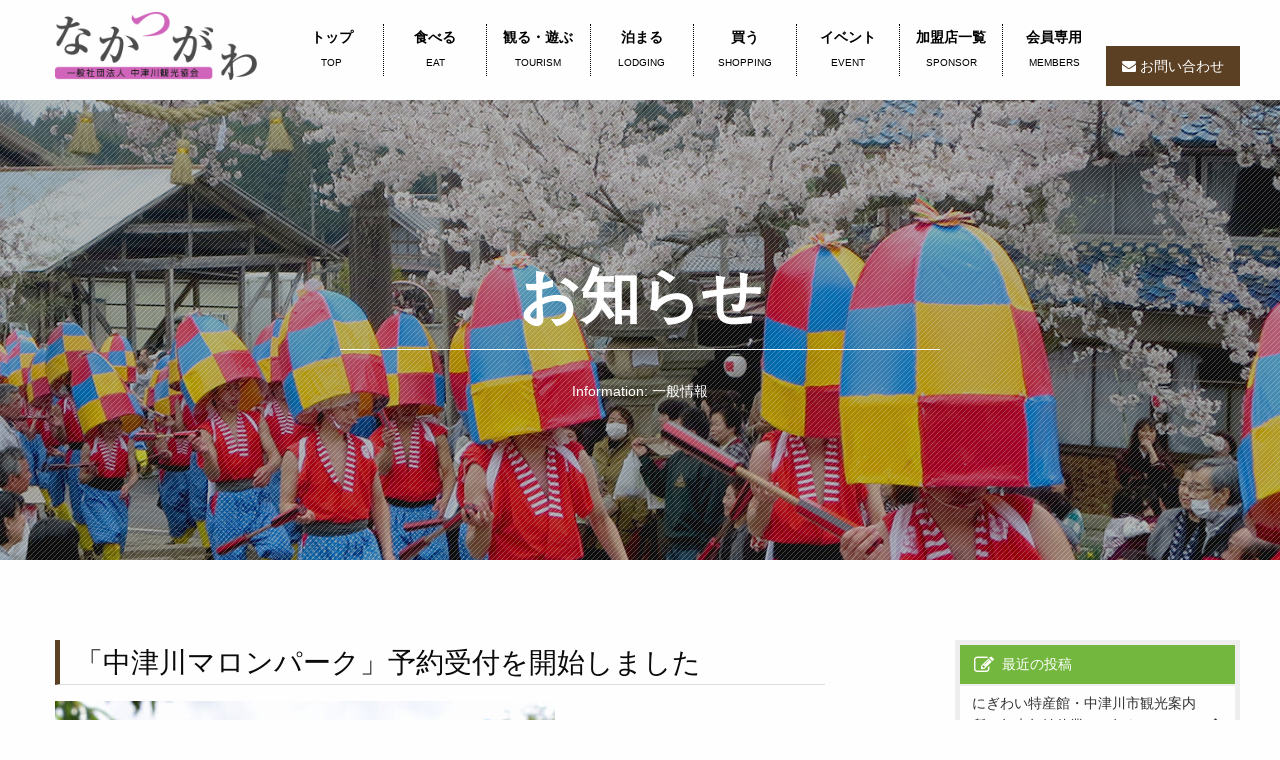

--- FILE ---
content_type: text/html; charset=UTF-8
request_url: https://nakatsugawa.town/%E3%80%8C%E4%B8%AD%E6%B4%A5%E5%B7%9D%E3%83%9E%E3%83%AD%E3%83%B3%E3%83%91%E3%83%BC%E3%82%AF%E3%80%8D%E4%BA%88%E7%B4%84%E5%8F%97%E4%BB%98%E3%82%92%E9%96%8B%E5%A7%8B%E3%81%97%E3%81%BE%E3%81%97%E3%81%9F/
body_size: 11722
content:
<!doctype html>

  <html class="no-js"  lang="ja">

	<head>
		<meta charset="utf-8">

    <!-- Google tag (gtag.js) -->
    <script async src="https://www.googletagmanager.com/gtag/js?id=G-R2NPKPWG7P"></script>
    <script>
      window.dataLayer = window.dataLayer || [];
      function gtag(){dataLayer.push(arguments);}
      gtag('js', new Date());

      gtag('config', 'G-R2NPKPWG7P');
    </script>

    <title>
              「中津川マロンパーク」予約受付を開始しました |             中津川観光協会公式Webサイト    </title>
		<!-- Force IE to use the latest rendering engine available -->
		<meta http-equiv="X-UA-Compatible" content="IE=edge">

		<!-- Mobile Meta -->
		<meta name="viewport" content="width=device-width, initial-scale=1.0">
		<meta class="foundation-mq">

		<!-- If Site Icon isn't set in customizer -->
					<!-- Icons & Favicons -->
			<link rel="icon" href="https://nakatsugawa.town/wp-content/themes/nakatsugawa/favicon.png">
			<link href="https://nakatsugawa.town/wp-content/themes/nakatsugawa/assets/images/apple-icon-touch.png" rel="apple-touch-icon" />
			<!--[if IE]>
				<link rel="shortcut icon" href="https://nakatsugawa.town/wp-content/themes/nakatsugawa/favicon.ico">
			<![endif]-->
			<meta name="msapplication-TileColor" content="#f01d4f">
			<meta name="msapplication-TileImage" content="https://nakatsugawa.town/wp-content/themes/nakatsugawa/assets/images/win8-tile-icon.png">
	    	<meta name="theme-color" content="#121212">
	    
		<link rel="pingback" href="https://nakatsugawa.town/xmlrpc.php">

    
    
		<meta name='robots' content='max-image-preview:large' />
<link rel='dns-prefetch' href='//maxcdn.bootstrapcdn.com' />
<link rel="alternate" type="application/rss+xml" title="中津川観光協会公式Webサイト &raquo; フィード" href="https://nakatsugawa.town/feed/" />
<link rel="alternate" type="application/rss+xml" title="中津川観光協会公式Webサイト &raquo; コメントフィード" href="https://nakatsugawa.town/comments/feed/" />
<link rel="alternate" type="application/rss+xml" title="中津川観光協会公式Webサイト &raquo; 「中津川マロンパーク」予約受付を開始しました のコメントのフィード" href="https://nakatsugawa.town/%e3%80%8c%e4%b8%ad%e6%b4%a5%e5%b7%9d%e3%83%9e%e3%83%ad%e3%83%b3%e3%83%91%e3%83%bc%e3%82%af%e3%80%8d%e4%ba%88%e7%b4%84%e5%8f%97%e4%bb%98%e3%82%92%e9%96%8b%e5%a7%8b%e3%81%97%e3%81%be%e3%81%97%e3%81%9f/feed/" />
<script type="text/javascript">
/* <![CDATA[ */
window._wpemojiSettings = {"baseUrl":"https:\/\/s.w.org\/images\/core\/emoji\/15.0.3\/72x72\/","ext":".png","svgUrl":"https:\/\/s.w.org\/images\/core\/emoji\/15.0.3\/svg\/","svgExt":".svg","source":{"concatemoji":"https:\/\/nakatsugawa.town\/wp-includes\/js\/wp-emoji-release.min.js?ver=6.5.7"}};
/*! This file is auto-generated */
!function(i,n){var o,s,e;function c(e){try{var t={supportTests:e,timestamp:(new Date).valueOf()};sessionStorage.setItem(o,JSON.stringify(t))}catch(e){}}function p(e,t,n){e.clearRect(0,0,e.canvas.width,e.canvas.height),e.fillText(t,0,0);var t=new Uint32Array(e.getImageData(0,0,e.canvas.width,e.canvas.height).data),r=(e.clearRect(0,0,e.canvas.width,e.canvas.height),e.fillText(n,0,0),new Uint32Array(e.getImageData(0,0,e.canvas.width,e.canvas.height).data));return t.every(function(e,t){return e===r[t]})}function u(e,t,n){switch(t){case"flag":return n(e,"\ud83c\udff3\ufe0f\u200d\u26a7\ufe0f","\ud83c\udff3\ufe0f\u200b\u26a7\ufe0f")?!1:!n(e,"\ud83c\uddfa\ud83c\uddf3","\ud83c\uddfa\u200b\ud83c\uddf3")&&!n(e,"\ud83c\udff4\udb40\udc67\udb40\udc62\udb40\udc65\udb40\udc6e\udb40\udc67\udb40\udc7f","\ud83c\udff4\u200b\udb40\udc67\u200b\udb40\udc62\u200b\udb40\udc65\u200b\udb40\udc6e\u200b\udb40\udc67\u200b\udb40\udc7f");case"emoji":return!n(e,"\ud83d\udc26\u200d\u2b1b","\ud83d\udc26\u200b\u2b1b")}return!1}function f(e,t,n){var r="undefined"!=typeof WorkerGlobalScope&&self instanceof WorkerGlobalScope?new OffscreenCanvas(300,150):i.createElement("canvas"),a=r.getContext("2d",{willReadFrequently:!0}),o=(a.textBaseline="top",a.font="600 32px Arial",{});return e.forEach(function(e){o[e]=t(a,e,n)}),o}function t(e){var t=i.createElement("script");t.src=e,t.defer=!0,i.head.appendChild(t)}"undefined"!=typeof Promise&&(o="wpEmojiSettingsSupports",s=["flag","emoji"],n.supports={everything:!0,everythingExceptFlag:!0},e=new Promise(function(e){i.addEventListener("DOMContentLoaded",e,{once:!0})}),new Promise(function(t){var n=function(){try{var e=JSON.parse(sessionStorage.getItem(o));if("object"==typeof e&&"number"==typeof e.timestamp&&(new Date).valueOf()<e.timestamp+604800&&"object"==typeof e.supportTests)return e.supportTests}catch(e){}return null}();if(!n){if("undefined"!=typeof Worker&&"undefined"!=typeof OffscreenCanvas&&"undefined"!=typeof URL&&URL.createObjectURL&&"undefined"!=typeof Blob)try{var e="postMessage("+f.toString()+"("+[JSON.stringify(s),u.toString(),p.toString()].join(",")+"));",r=new Blob([e],{type:"text/javascript"}),a=new Worker(URL.createObjectURL(r),{name:"wpTestEmojiSupports"});return void(a.onmessage=function(e){c(n=e.data),a.terminate(),t(n)})}catch(e){}c(n=f(s,u,p))}t(n)}).then(function(e){for(var t in e)n.supports[t]=e[t],n.supports.everything=n.supports.everything&&n.supports[t],"flag"!==t&&(n.supports.everythingExceptFlag=n.supports.everythingExceptFlag&&n.supports[t]);n.supports.everythingExceptFlag=n.supports.everythingExceptFlag&&!n.supports.flag,n.DOMReady=!1,n.readyCallback=function(){n.DOMReady=!0}}).then(function(){return e}).then(function(){var e;n.supports.everything||(n.readyCallback(),(e=n.source||{}).concatemoji?t(e.concatemoji):e.wpemoji&&e.twemoji&&(t(e.twemoji),t(e.wpemoji)))}))}((window,document),window._wpemojiSettings);
/* ]]> */
</script>
<style id='wp-emoji-styles-inline-css' type='text/css'>

	img.wp-smiley, img.emoji {
		display: inline !important;
		border: none !important;
		box-shadow: none !important;
		height: 1em !important;
		width: 1em !important;
		margin: 0 0.07em !important;
		vertical-align: -0.1em !important;
		background: none !important;
		padding: 0 !important;
	}
</style>
<link rel='stylesheet' id='wp-block-library-css' href='https://nakatsugawa.town/wp-includes/css/dist/block-library/style.min.css?ver=6.5.7' type='text/css' media='all' />
<style id='classic-theme-styles-inline-css' type='text/css'>
/*! This file is auto-generated */
.wp-block-button__link{color:#fff;background-color:#32373c;border-radius:9999px;box-shadow:none;text-decoration:none;padding:calc(.667em + 2px) calc(1.333em + 2px);font-size:1.125em}.wp-block-file__button{background:#32373c;color:#fff;text-decoration:none}
</style>
<style id='global-styles-inline-css' type='text/css'>
body{--wp--preset--color--black: #000000;--wp--preset--color--cyan-bluish-gray: #abb8c3;--wp--preset--color--white: #ffffff;--wp--preset--color--pale-pink: #f78da7;--wp--preset--color--vivid-red: #cf2e2e;--wp--preset--color--luminous-vivid-orange: #ff6900;--wp--preset--color--luminous-vivid-amber: #fcb900;--wp--preset--color--light-green-cyan: #7bdcb5;--wp--preset--color--vivid-green-cyan: #00d084;--wp--preset--color--pale-cyan-blue: #8ed1fc;--wp--preset--color--vivid-cyan-blue: #0693e3;--wp--preset--color--vivid-purple: #9b51e0;--wp--preset--gradient--vivid-cyan-blue-to-vivid-purple: linear-gradient(135deg,rgba(6,147,227,1) 0%,rgb(155,81,224) 100%);--wp--preset--gradient--light-green-cyan-to-vivid-green-cyan: linear-gradient(135deg,rgb(122,220,180) 0%,rgb(0,208,130) 100%);--wp--preset--gradient--luminous-vivid-amber-to-luminous-vivid-orange: linear-gradient(135deg,rgba(252,185,0,1) 0%,rgba(255,105,0,1) 100%);--wp--preset--gradient--luminous-vivid-orange-to-vivid-red: linear-gradient(135deg,rgba(255,105,0,1) 0%,rgb(207,46,46) 100%);--wp--preset--gradient--very-light-gray-to-cyan-bluish-gray: linear-gradient(135deg,rgb(238,238,238) 0%,rgb(169,184,195) 100%);--wp--preset--gradient--cool-to-warm-spectrum: linear-gradient(135deg,rgb(74,234,220) 0%,rgb(151,120,209) 20%,rgb(207,42,186) 40%,rgb(238,44,130) 60%,rgb(251,105,98) 80%,rgb(254,248,76) 100%);--wp--preset--gradient--blush-light-purple: linear-gradient(135deg,rgb(255,206,236) 0%,rgb(152,150,240) 100%);--wp--preset--gradient--blush-bordeaux: linear-gradient(135deg,rgb(254,205,165) 0%,rgb(254,45,45) 50%,rgb(107,0,62) 100%);--wp--preset--gradient--luminous-dusk: linear-gradient(135deg,rgb(255,203,112) 0%,rgb(199,81,192) 50%,rgb(65,88,208) 100%);--wp--preset--gradient--pale-ocean: linear-gradient(135deg,rgb(255,245,203) 0%,rgb(182,227,212) 50%,rgb(51,167,181) 100%);--wp--preset--gradient--electric-grass: linear-gradient(135deg,rgb(202,248,128) 0%,rgb(113,206,126) 100%);--wp--preset--gradient--midnight: linear-gradient(135deg,rgb(2,3,129) 0%,rgb(40,116,252) 100%);--wp--preset--font-size--small: 13px;--wp--preset--font-size--medium: 20px;--wp--preset--font-size--large: 36px;--wp--preset--font-size--x-large: 42px;--wp--preset--spacing--20: 0.44rem;--wp--preset--spacing--30: 0.67rem;--wp--preset--spacing--40: 1rem;--wp--preset--spacing--50: 1.5rem;--wp--preset--spacing--60: 2.25rem;--wp--preset--spacing--70: 3.38rem;--wp--preset--spacing--80: 5.06rem;--wp--preset--shadow--natural: 6px 6px 9px rgba(0, 0, 0, 0.2);--wp--preset--shadow--deep: 12px 12px 50px rgba(0, 0, 0, 0.4);--wp--preset--shadow--sharp: 6px 6px 0px rgba(0, 0, 0, 0.2);--wp--preset--shadow--outlined: 6px 6px 0px -3px rgba(255, 255, 255, 1), 6px 6px rgba(0, 0, 0, 1);--wp--preset--shadow--crisp: 6px 6px 0px rgba(0, 0, 0, 1);}:where(.is-layout-flex){gap: 0.5em;}:where(.is-layout-grid){gap: 0.5em;}body .is-layout-flex{display: flex;}body .is-layout-flex{flex-wrap: wrap;align-items: center;}body .is-layout-flex > *{margin: 0;}body .is-layout-grid{display: grid;}body .is-layout-grid > *{margin: 0;}:where(.wp-block-columns.is-layout-flex){gap: 2em;}:where(.wp-block-columns.is-layout-grid){gap: 2em;}:where(.wp-block-post-template.is-layout-flex){gap: 1.25em;}:where(.wp-block-post-template.is-layout-grid){gap: 1.25em;}.has-black-color{color: var(--wp--preset--color--black) !important;}.has-cyan-bluish-gray-color{color: var(--wp--preset--color--cyan-bluish-gray) !important;}.has-white-color{color: var(--wp--preset--color--white) !important;}.has-pale-pink-color{color: var(--wp--preset--color--pale-pink) !important;}.has-vivid-red-color{color: var(--wp--preset--color--vivid-red) !important;}.has-luminous-vivid-orange-color{color: var(--wp--preset--color--luminous-vivid-orange) !important;}.has-luminous-vivid-amber-color{color: var(--wp--preset--color--luminous-vivid-amber) !important;}.has-light-green-cyan-color{color: var(--wp--preset--color--light-green-cyan) !important;}.has-vivid-green-cyan-color{color: var(--wp--preset--color--vivid-green-cyan) !important;}.has-pale-cyan-blue-color{color: var(--wp--preset--color--pale-cyan-blue) !important;}.has-vivid-cyan-blue-color{color: var(--wp--preset--color--vivid-cyan-blue) !important;}.has-vivid-purple-color{color: var(--wp--preset--color--vivid-purple) !important;}.has-black-background-color{background-color: var(--wp--preset--color--black) !important;}.has-cyan-bluish-gray-background-color{background-color: var(--wp--preset--color--cyan-bluish-gray) !important;}.has-white-background-color{background-color: var(--wp--preset--color--white) !important;}.has-pale-pink-background-color{background-color: var(--wp--preset--color--pale-pink) !important;}.has-vivid-red-background-color{background-color: var(--wp--preset--color--vivid-red) !important;}.has-luminous-vivid-orange-background-color{background-color: var(--wp--preset--color--luminous-vivid-orange) !important;}.has-luminous-vivid-amber-background-color{background-color: var(--wp--preset--color--luminous-vivid-amber) !important;}.has-light-green-cyan-background-color{background-color: var(--wp--preset--color--light-green-cyan) !important;}.has-vivid-green-cyan-background-color{background-color: var(--wp--preset--color--vivid-green-cyan) !important;}.has-pale-cyan-blue-background-color{background-color: var(--wp--preset--color--pale-cyan-blue) !important;}.has-vivid-cyan-blue-background-color{background-color: var(--wp--preset--color--vivid-cyan-blue) !important;}.has-vivid-purple-background-color{background-color: var(--wp--preset--color--vivid-purple) !important;}.has-black-border-color{border-color: var(--wp--preset--color--black) !important;}.has-cyan-bluish-gray-border-color{border-color: var(--wp--preset--color--cyan-bluish-gray) !important;}.has-white-border-color{border-color: var(--wp--preset--color--white) !important;}.has-pale-pink-border-color{border-color: var(--wp--preset--color--pale-pink) !important;}.has-vivid-red-border-color{border-color: var(--wp--preset--color--vivid-red) !important;}.has-luminous-vivid-orange-border-color{border-color: var(--wp--preset--color--luminous-vivid-orange) !important;}.has-luminous-vivid-amber-border-color{border-color: var(--wp--preset--color--luminous-vivid-amber) !important;}.has-light-green-cyan-border-color{border-color: var(--wp--preset--color--light-green-cyan) !important;}.has-vivid-green-cyan-border-color{border-color: var(--wp--preset--color--vivid-green-cyan) !important;}.has-pale-cyan-blue-border-color{border-color: var(--wp--preset--color--pale-cyan-blue) !important;}.has-vivid-cyan-blue-border-color{border-color: var(--wp--preset--color--vivid-cyan-blue) !important;}.has-vivid-purple-border-color{border-color: var(--wp--preset--color--vivid-purple) !important;}.has-vivid-cyan-blue-to-vivid-purple-gradient-background{background: var(--wp--preset--gradient--vivid-cyan-blue-to-vivid-purple) !important;}.has-light-green-cyan-to-vivid-green-cyan-gradient-background{background: var(--wp--preset--gradient--light-green-cyan-to-vivid-green-cyan) !important;}.has-luminous-vivid-amber-to-luminous-vivid-orange-gradient-background{background: var(--wp--preset--gradient--luminous-vivid-amber-to-luminous-vivid-orange) !important;}.has-luminous-vivid-orange-to-vivid-red-gradient-background{background: var(--wp--preset--gradient--luminous-vivid-orange-to-vivid-red) !important;}.has-very-light-gray-to-cyan-bluish-gray-gradient-background{background: var(--wp--preset--gradient--very-light-gray-to-cyan-bluish-gray) !important;}.has-cool-to-warm-spectrum-gradient-background{background: var(--wp--preset--gradient--cool-to-warm-spectrum) !important;}.has-blush-light-purple-gradient-background{background: var(--wp--preset--gradient--blush-light-purple) !important;}.has-blush-bordeaux-gradient-background{background: var(--wp--preset--gradient--blush-bordeaux) !important;}.has-luminous-dusk-gradient-background{background: var(--wp--preset--gradient--luminous-dusk) !important;}.has-pale-ocean-gradient-background{background: var(--wp--preset--gradient--pale-ocean) !important;}.has-electric-grass-gradient-background{background: var(--wp--preset--gradient--electric-grass) !important;}.has-midnight-gradient-background{background: var(--wp--preset--gradient--midnight) !important;}.has-small-font-size{font-size: var(--wp--preset--font-size--small) !important;}.has-medium-font-size{font-size: var(--wp--preset--font-size--medium) !important;}.has-large-font-size{font-size: var(--wp--preset--font-size--large) !important;}.has-x-large-font-size{font-size: var(--wp--preset--font-size--x-large) !important;}
.wp-block-navigation a:where(:not(.wp-element-button)){color: inherit;}
:where(.wp-block-post-template.is-layout-flex){gap: 1.25em;}:where(.wp-block-post-template.is-layout-grid){gap: 1.25em;}
:where(.wp-block-columns.is-layout-flex){gap: 2em;}:where(.wp-block-columns.is-layout-grid){gap: 2em;}
.wp-block-pullquote{font-size: 1.5em;line-height: 1.6;}
</style>
<link rel='stylesheet' id='font-awesome-css' href='https://maxcdn.bootstrapcdn.com/font-awesome/4.7.0/css/font-awesome.min.css?ver=6.5.7' type='text/css' media='all' />
<link rel='stylesheet' id='animate-css-css' href='https://nakatsugawa.town/wp-content/themes/nakatsugawa/assets/css/animate.css?ver=6.5.7' type='text/css' media='all' />
<link rel='stylesheet' id='owl-css-css' href='https://nakatsugawa.town/wp-content/themes/nakatsugawa/assets/js/owl/owl.carousel.min.css?ver=6.5.7' type='text/css' media='all' />
<link rel='stylesheet' id='owl-theme-css-css' href='https://nakatsugawa.town/wp-content/themes/nakatsugawa/assets/js/owl/owl.theme.default.min.css?ver=6.5.7' type='text/css' media='all' />
<link rel='stylesheet' id='lightbox2-theme-css-css' href='https://nakatsugawa.town/wp-content/themes/nakatsugawa/assets/js/lightbox2/css/lightbox.min.css?ver=6.5.7' type='text/css' media='all' />
<link rel='stylesheet' id='site-css-css' href='https://nakatsugawa.town/wp-content/themes/nakatsugawa/assets/css/style.css?ver=6.5.7' type='text/css' media='all' />
<link rel='stylesheet' id='default-css-css' href='https://nakatsugawa.town/wp-content/themes/nakatsugawa/style.css?ver=6.5.7' type='text/css' media='all' />
<script type="text/javascript" src="https://nakatsugawa.town/wp-includes/js/jquery/jquery.min.js?ver=3.7.1" id="jquery-core-js"></script>
<script type="text/javascript" src="https://nakatsugawa.town/wp-includes/js/jquery/jquery-migrate.min.js?ver=3.4.1" id="jquery-migrate-js"></script>
<link rel="https://api.w.org/" href="https://nakatsugawa.town/wp-json/" /><link rel="alternate" type="application/json" href="https://nakatsugawa.town/wp-json/wp/v2/posts/4176" /><link rel="canonical" href="https://nakatsugawa.town/%e3%80%8c%e4%b8%ad%e6%b4%a5%e5%b7%9d%e3%83%9e%e3%83%ad%e3%83%b3%e3%83%91%e3%83%bc%e3%82%af%e3%80%8d%e4%ba%88%e7%b4%84%e5%8f%97%e4%bb%98%e3%82%92%e9%96%8b%e5%a7%8b%e3%81%97%e3%81%be%e3%81%97%e3%81%9f/" />
<link rel='shortlink' href='https://nakatsugawa.town/?p=4176' />
<link rel="alternate" type="application/json+oembed" href="https://nakatsugawa.town/wp-json/oembed/1.0/embed?url=https%3A%2F%2Fnakatsugawa.town%2F%25e3%2580%258c%25e4%25b8%25ad%25e6%25b4%25a5%25e5%25b7%259d%25e3%2583%259e%25e3%2583%25ad%25e3%2583%25b3%25e3%2583%2591%25e3%2583%25bc%25e3%2582%25af%25e3%2580%258d%25e4%25ba%2588%25e7%25b4%2584%25e5%258f%2597%25e4%25bb%2598%25e3%2582%2592%25e9%2596%258b%25e5%25a7%258b%25e3%2581%2597%25e3%2581%25be%25e3%2581%2597%25e3%2581%259f%2F" />
<link rel="alternate" type="text/xml+oembed" href="https://nakatsugawa.town/wp-json/oembed/1.0/embed?url=https%3A%2F%2Fnakatsugawa.town%2F%25e3%2580%258c%25e4%25b8%25ad%25e6%25b4%25a5%25e5%25b7%259d%25e3%2583%259e%25e3%2583%25ad%25e3%2583%25b3%25e3%2583%2591%25e3%2583%25bc%25e3%2582%25af%25e3%2580%258d%25e4%25ba%2588%25e7%25b4%2584%25e5%258f%2597%25e4%25bb%2598%25e3%2582%2592%25e9%2596%258b%25e5%25a7%258b%25e3%2581%2597%25e3%2581%25be%25e3%2581%2597%25e3%2581%259f%2F&#038;format=xml" />

		<!-- Drop Google Analytics here -->
		<!-- end analytics -->

	</head>

	<!-- Uncomment this line if using the Off-Canvas Menu -->

	<body class="post-template-default single single-post postid-4176 single-format-standard">

    <div id="fb-root"></div>
    <script>(function(d, s, id) {
      var js, fjs = d.getElementsByTagName(s)[0];
      if (d.getElementById(id)) return;
      js = d.createElement(s); js.id = id;
      js.src = 'https://connect.facebook.net/ja_JP/sdk.js#xfbml=1&version=v2.11';
      fjs.parentNode.insertBefore(js, fjs);
    }(document, 'script', 'facebook-jssdk'));</script>

		<div class="off-canvas-wrapper">

			<div class="off-canvas position-right off-canvas__menu-list" id="off-canvas" data-off-canvas>
  <ul class="vertical menu hidden-menu" data-responsive-menu="drilldown medium-accordion">
    <li><a href="https://nakatsugawa.town/">トップページ<span>TOP</span></a></li>
    <li><a href="https://nakatsugawa.town/tax_genre/tax-eat/">食べる<span>EAT</span></a></li>
    <li><a href="https://nakatsugawa.town/tax_genre/tax-activity/">観る・遊ぶ<span>TOURISM</span></a></li>
    <li><a href="https://nakatsugawa.town/tax_genre/tax-stay/">泊まる<span>LODGING</span></a></li>
    <li><a href="https://nakatsugawa.town/tax_genre/tax-shopping/">買う<span>SHOPPING</span></a></li>
    <li><a href="https://nakatsugawa.town/event/">イベント<span>EVENT</span></a></li>
    <li>
      <a href="#">中津川の魅力<span>ATTRACTIVE</span></a>
      <ul>
        <li><a href="https://nakatsugawa.town/attractive-malon-town/">栗のまち中津川<span>MALON</span></a></li>
        <li><a href="https://nakatsugawa.town/attractive-nature/">自然を知る<span>NATURE</span></a></li>
        <li><a href="https://nakatsugawa.town/attractive-history/">歴史 文化を知る<span>HISTORY</span></a></li>
        <li><a href="https://nakatsugawa.town/attractive-foods/">味わいを知る<span>FOODS</span></a></li>
      </ul>
    </li>
    <li><a href="https://nakatsugawa.town/sponsorship/">加盟店一覧<span>SPONSOR</span></a></li>
    <li><a href="https://nakatsugawa.town/basic_auth_post/">会員専用ページ<span>MEMBERS</span></a></li>
    <li><a href="https://nakatsugawa.town/about-us/">当協会について<span>ABOUT</span></a></li>
    <li><a href="https://nakatsugawa.town/contact/">お問い合わせ</a></li>
  </ul>
  <div class="side-search">
    <form name="sideSearch" role="search" method="get" class="search-form" action="https://nakatsugawa.town/">
    	<label>
    		<input type="search" class="search-field" placeholder="サイト内検索" value="" name="s" />
    	</label>
      <a href="javascript:sideSearch.submit()" class="search-submit button"><i class="fa fa-search" aria-hidden="true"></i></a>
    </form>
  </div>

</div>

			<div class="off-canvas-content" data-off-canvas-content>

				<header class="header" role="banner">

          
					<!-- This navs will be applied to the topbar, above all content
						To see additional nav styles, visit the /parts directory -->
					<!-- By default, this menu will use off-canvas for small
	 and a topbar for medium-up -->

<div class="top-bar" id="top-bar-menu">
	<div class="top-bar-menu">
    <h1 class="show-for-small-only main-title"><a href="https://nakatsugawa.town/">
      <!-- <span>中津川</span>観光協会<small>NAKATSUGAWA TOURISM ASSOCIATION</small> -->
      <img src="https://nakatsugawa.town/wp-content/themes/nakatsugawa/assets/images/common/logo.png" alt="">
    </a></h1>
	</div>
      <div class="row">
      <div class="translate__wrapper not-front">
        <div id="google_translate_element"></div>
      </div>
        <div class="show-for-medium">

        <h1 class="main-title large-3 small-4 columns"><a href="https://nakatsugawa.town/">
          <!-- <span>中津川</span>観光協会<small>NAKATSUGAWA TOURISM ASSOCIATION</small> -->
          <img src="https://nakatsugawa.town/wp-content/themes/nakatsugawa/assets/images/common/logo.png" alt="">
        </a></h1>
        <div class="added-menu hide-for-large small-3 small-offset-5 columns">
          <p class="contact-btn"><a href="#">お問い合わせ</a></p>
        </div>
        <ul class="menu not-front small-12 columns">
          <li><a href="https://nakatsugawa.town/">トップ<span>TOP</span></a></li>
          <li><a href="https://nakatsugawa.town/tax_genre/tax-eat/">食べる<span>EAT</span></a></li>
          <li><a href="https://nakatsugawa.town/tax_genre/tax-activity/">観る・遊ぶ<span>TOURISM</span></a></li>
          <li><a href="https://nakatsugawa.town/tax_genre/tax-stay/">泊まる<span>LODGING</span></a></li>
          <li><a href="https://nakatsugawa.town/tax_genre/tax-shopping/">買う<span>SHOPPING</span></a></li>
          <li><a href="https://nakatsugawa.town/event/">イベント<span>EVENT</span></a></li>
          <li><a href="https://nakatsugawa.town/sponsorship/">加盟店一覧<span>SPONSOR</span></a></li>
          <li><a href="https://nakatsugawa.town/basic_auth_post/">会員専用<span>MEMBERS</span></a></li>
          <li class="show-for-large added-menu">
            <p class="contact-btn"><a href="https://nakatsugawa.town/contact/">お問い合わせ</a></p>
          </li>
        </ul>
      </div>
    	</div>
	<div id="sp-nav-area" class="top-bar-right float-right show-for-small-only sp-menu">
		<ul class="menu">
			<!-- <li><button class="menu-icon" type="button" data-toggle="off-canvas"></button></li> -->
			<li><a data-toggle="off-canvas"><i class="fa fa-bars fa-2x" aria-hidden="true"></i></a></li>
		</ul>
	</div>
</div>

          
            <div class="mobile-nav hide-for-medium">
              <ul>
                <li><a href="https://nakatsugawa.town/tax_genre/tax-eat/">食べる</a></li>
                <li><a href="https://nakatsugawa.town/tax_genre/tax-activity/">観る/遊ぶ</a></li>
                <li><a href="https://nakatsugawa.town/tax_genre/tax-stay/">泊まる</a></li>
                <li><a href="https://nakatsugawa.town/tax_genre/tax-shopping/">買う</a></li>
                <li><a href="https://nakatsugawa.town/event/">イベント</a></li>
              </ul>
            </div>

          
				</header> <!-- end .header -->


<div id="content">

  <div class="single-spot-head" style="background-image: url(https://nakatsugawa.town/wp-content/themes/nakatsugawa/assets/images/post-default.jpg);">
    <div class="single-spot-head__inner">
      <div class="row">
        <div class="large-6 medium-centered">
          <div class="spot-head__wrapper">
            <h2>お知らせ</h2>
            <p>Information: 一般情報</p>
          </div>
        </div>
      </div>
    </div>
  </div>

	<div id="inner-content" class="row">

		<main id="main" class="large-8 medium-12 columns" role="main">

		    
		    	<article id="post-4176" class="post-4176 post type-post status-publish format-standard has-post-thumbnail hentry category-information">

	<div class="article-header">
		<h1 class="entry-title single-title">「中津川マロンパーク」予約受付を開始しました</h1>
  </div> <!-- end article header -->

  <section class="entry-content">
		<img width="500" height="377" src="https://nakatsugawa.town/wp-content/uploads/2021/06/af180c6076ae3123f37adcc0d7e4897a-e1624328215206.jpg" class="attachment-full size-full wp-post-image" alt="" decoding="async" fetchpriority="high" />		<p>&nbsp;</p>
<p>中津川マロンパークの予約受付を開始しました。</p>
<p>＜今年の開園期間＞</p>
<p><strong>９月１１日（土）～１０月１０日（日）</strong></p>
<p>中津川マロンパークの<a href="https://maron.nakatsugawa.town/">ホームページ</a>からご予約ください。</p>
<p><a href="https://maron.nakatsugawa.town/reservation/?ym=2021-9">９月の予約</a></p>
<p><a href="https://maron.nakatsugawa.town/reservation/?ym=2021-10">１０月の予約</a></p>
	</section> <!-- end article section -->

  <div class="back-btn single-btn">
    <a href="https://nakatsugawa.town/archive/">一覧へ戻る</a>
  </div>


</article> <!-- end article -->

		    
		</main> <!-- end #main -->

		<div id="sidebar1" class="sidebar large-3 medium-12 columns" role="complementary">

	
		
		<div id="recent-posts-2" class="widget widget_recent_entries">
		<h4 class="widgettitle">最近の投稿</h4>
		<ul>
											<li>
					<a href="https://nakatsugawa.town/%e3%81%ab%e3%81%8e%e3%82%8f%e3%81%84%e7%89%b9%e7%94%a3%e9%a4%a8%e3%83%bb%e4%b8%ad%e6%b4%a5%e5%b7%9d%e5%b8%82%e8%a6%b3%e5%85%89%e6%a1%88%e5%86%85%e6%89%80%e3%80%80%e5%b9%b4%e6%9c%ab%e5%b9%b4%e5%a7%8b-3/">にぎわい特産館・中津川市観光案内所　年末年始休業のお知らせ</a>
									</li>
											<li>
					<a href="https://nakatsugawa.town/%e3%80%8c2025-%e3%81%aa%e3%81%8b%e3%81%a4%e3%81%8c%e3%82%8f%e3%82%b0%e3%83%ab%e3%83%a1%e3%82%ac%e3%82%a4%e3%83%89%e3%80%8d%e3%81%8a%e8%a9%ab%e3%81%b3%e3%81%a8%e8%a8%82%e6%ad%a3%e3%81%ab%e3%81%a4/">「2025 なかつがわグルメガイド」お詫びと訂正について</a>
									</li>
											<li>
					<a href="https://nakatsugawa.town/%e7%a7%8b%e9%99%90%e5%ae%9a%ef%bc%81%e3%80%8c%e5%92%8c%e6%a0%97%e3%83%a2%e3%83%b3%e3%83%96%e3%83%a9%e3%83%b3%e3%82%bd%e3%83%95%e3%83%88%e3%80%8d%e8%b2%a9%e5%a3%b2%e9%96%8b%e5%a7%8b%e3%81%97%e3%81%be/">秋限定！「和栗モンブランソフト」販売開始しました</a>
									</li>
											<li>
					<a href="https://nakatsugawa.town/%e6%9c%9f%e9%96%93%e9%99%90%e5%ae%9a%e3%80%8c%e3%82%bd%e3%83%bc%e3%83%80%ef%bc%86%e6%a0%97%e3%81%8d%e3%82%93%e3%81%a8%e3%82%93%e3%82%bd%e3%83%95%e3%83%88%e3%80%8d%e8%b2%a9%e5%a3%b2%e4%b8%ad%ef%bc%81/">＜終了しました＞期間限定「ソーダ＆栗きんとんソフト」販売中！</a>
									</li>
											<li>
					<a href="https://nakatsugawa.town/%e8%8b%97%e6%9c%a8%e5%9f%8e%e8%b7%a1%e3%81%8c%e3%83%ad%e3%82%b1%e5%9c%b0%e3%81%a8%e3%81%aa%e3%81%a3%e3%81%9f%e6%98%a0%e7%94%bb%e3%80%8e%e3%83%96%e3%83%a9%e3%83%83%e3%82%af%e3%82%b7%e3%83%a7%e3%83%bc/">苗木城跡がロケ地となった映画『ブラックショーマン』が公開されます</a>
									</li>
					</ul>

		</div><div id="archives-2" class="widget widget_archive"><h4 class="widgettitle">アーカイブ</h4>
			<ul>
					<li><a href='https://nakatsugawa.town/2025/12/'>2025年12月</a></li>
	<li><a href='https://nakatsugawa.town/2025/10/'>2025年10月</a></li>
	<li><a href='https://nakatsugawa.town/2025/09/'>2025年9月</a></li>
	<li><a href='https://nakatsugawa.town/2025/08/'>2025年8月</a></li>
	<li><a href='https://nakatsugawa.town/2025/07/'>2025年7月</a></li>
	<li><a href='https://nakatsugawa.town/2025/05/'>2025年5月</a></li>
	<li><a href='https://nakatsugawa.town/2025/04/'>2025年4月</a></li>
	<li><a href='https://nakatsugawa.town/2025/03/'>2025年3月</a></li>
	<li><a href='https://nakatsugawa.town/2025/02/'>2025年2月</a></li>
	<li><a href='https://nakatsugawa.town/2024/12/'>2024年12月</a></li>
	<li><a href='https://nakatsugawa.town/2024/10/'>2024年10月</a></li>
	<li><a href='https://nakatsugawa.town/2024/09/'>2024年9月</a></li>
	<li><a href='https://nakatsugawa.town/2024/07/'>2024年7月</a></li>
	<li><a href='https://nakatsugawa.town/2024/02/'>2024年2月</a></li>
	<li><a href='https://nakatsugawa.town/2023/12/'>2023年12月</a></li>
	<li><a href='https://nakatsugawa.town/2023/11/'>2023年11月</a></li>
	<li><a href='https://nakatsugawa.town/2023/10/'>2023年10月</a></li>
	<li><a href='https://nakatsugawa.town/2023/07/'>2023年7月</a></li>
	<li><a href='https://nakatsugawa.town/2023/04/'>2023年4月</a></li>
	<li><a href='https://nakatsugawa.town/2023/03/'>2023年3月</a></li>
	<li><a href='https://nakatsugawa.town/2022/12/'>2022年12月</a></li>
	<li><a href='https://nakatsugawa.town/2022/11/'>2022年11月</a></li>
	<li><a href='https://nakatsugawa.town/2022/08/'>2022年8月</a></li>
	<li><a href='https://nakatsugawa.town/2022/07/'>2022年7月</a></li>
	<li><a href='https://nakatsugawa.town/2022/06/'>2022年6月</a></li>
	<li><a href='https://nakatsugawa.town/2022/05/'>2022年5月</a></li>
	<li><a href='https://nakatsugawa.town/2022/04/'>2022年4月</a></li>
	<li><a href='https://nakatsugawa.town/2022/03/'>2022年3月</a></li>
	<li><a href='https://nakatsugawa.town/2022/02/'>2022年2月</a></li>
	<li><a href='https://nakatsugawa.town/2022/01/'>2022年1月</a></li>
	<li><a href='https://nakatsugawa.town/2021/12/'>2021年12月</a></li>
	<li><a href='https://nakatsugawa.town/2021/11/'>2021年11月</a></li>
	<li><a href='https://nakatsugawa.town/2021/10/'>2021年10月</a></li>
	<li><a href='https://nakatsugawa.town/2021/09/'>2021年9月</a></li>
	<li><a href='https://nakatsugawa.town/2021/08/'>2021年8月</a></li>
	<li><a href='https://nakatsugawa.town/2021/07/'>2021年7月</a></li>
	<li><a href='https://nakatsugawa.town/2021/06/'>2021年6月</a></li>
	<li><a href='https://nakatsugawa.town/2021/05/'>2021年5月</a></li>
	<li><a href='https://nakatsugawa.town/2021/04/'>2021年4月</a></li>
	<li><a href='https://nakatsugawa.town/2021/03/'>2021年3月</a></li>
	<li><a href='https://nakatsugawa.town/2021/02/'>2021年2月</a></li>
	<li><a href='https://nakatsugawa.town/2021/01/'>2021年1月</a></li>
	<li><a href='https://nakatsugawa.town/2020/12/'>2020年12月</a></li>
	<li><a href='https://nakatsugawa.town/2020/11/'>2020年11月</a></li>
	<li><a href='https://nakatsugawa.town/2020/10/'>2020年10月</a></li>
	<li><a href='https://nakatsugawa.town/2020/09/'>2020年9月</a></li>
	<li><a href='https://nakatsugawa.town/2020/08/'>2020年8月</a></li>
	<li><a href='https://nakatsugawa.town/2020/07/'>2020年7月</a></li>
	<li><a href='https://nakatsugawa.town/2020/06/'>2020年6月</a></li>
	<li><a href='https://nakatsugawa.town/2020/05/'>2020年5月</a></li>
	<li><a href='https://nakatsugawa.town/2020/04/'>2020年4月</a></li>
	<li><a href='https://nakatsugawa.town/2020/03/'>2020年3月</a></li>
	<li><a href='https://nakatsugawa.town/2020/02/'>2020年2月</a></li>
	<li><a href='https://nakatsugawa.town/2020/01/'>2020年1月</a></li>
	<li><a href='https://nakatsugawa.town/2019/12/'>2019年12月</a></li>
	<li><a href='https://nakatsugawa.town/2019/10/'>2019年10月</a></li>
	<li><a href='https://nakatsugawa.town/2019/09/'>2019年9月</a></li>
	<li><a href='https://nakatsugawa.town/2019/08/'>2019年8月</a></li>
	<li><a href='https://nakatsugawa.town/2019/07/'>2019年7月</a></li>
	<li><a href='https://nakatsugawa.town/2019/05/'>2019年5月</a></li>
	<li><a href='https://nakatsugawa.town/2019/04/'>2019年4月</a></li>
	<li><a href='https://nakatsugawa.town/2019/03/'>2019年3月</a></li>
	<li><a href='https://nakatsugawa.town/2019/02/'>2019年2月</a></li>
	<li><a href='https://nakatsugawa.town/2019/01/'>2019年1月</a></li>
	<li><a href='https://nakatsugawa.town/2018/12/'>2018年12月</a></li>
	<li><a href='https://nakatsugawa.town/2018/11/'>2018年11月</a></li>
	<li><a href='https://nakatsugawa.town/2018/07/'>2018年7月</a></li>
	<li><a href='https://nakatsugawa.town/2018/04/'>2018年4月</a></li>
	<li><a href='https://nakatsugawa.town/2018/03/'>2018年3月</a></li>
	<li><a href='https://nakatsugawa.town/2018/02/'>2018年2月</a></li>
			</ul>

			</div><div id="categories-2" class="widget widget_categories"><h4 class="widgettitle">カテゴリー</h4>
			<ul>
					<li class="cat-item cat-item-1"><a href="https://nakatsugawa.town/category/information/">一般情報</a>
</li>
	<li class="cat-item cat-item-3"><a href="https://nakatsugawa.town/category/hiking-info/">登山情報</a>
</li>
	<li class="cat-item cat-item-4"><a href="https://nakatsugawa.town/category/tokusankan-info/">特産館情報</a>
</li>
	<li class="cat-item cat-item-5"><a href="https://nakatsugawa.town/category/kurikinton-info/">栗きんとんめぐり</a>
</li>
	<li class="cat-item cat-item-6"><a href="https://nakatsugawa.town/category/marronpark-info/">いが栗の里</a>
</li>
			</ul>

			</div>
	
</div>

	</div> <!-- end #inner-content -->

</div> <!-- end #content -->

        <div class="page-top-btn">
          <a href="#">Page Top</a>
        </div>
        <footer class="footer" role="contentinfo">
					<div id="inner-footer" class="row gutter-small">

            <div class="large-4 small-12 columns">
              <h1><a href="https://nakatsugawa.town/">中津川観光協会<span>NAKATSUGAWA TOURISM ASSOCIATION</span></a></h1>
              <p class="sub-head"><span class="caption">＜観光案内＞</span>中津川市観光案内所<span>Nakatsugawa Tourist Information Center</span></p>
              <p class="sub-head_tel">Tel：0573-62-2277</p>
              <p>
                〒508-0032&nbsp;&nbsp;岐阜県中津川市栄町1-1&nbsp;&nbsp;にぎわいプラザ1F<br>
                営業時間&nbsp;&nbsp;8:30〜18:00<br>
                休館日：12月29日〜1月3日<br>
                　　　　2月第3日曜日
              </p>
              <p class="footer-contact large-9 medium-6 small-12">
                <a href="https://nakatsugawa.town/contact/"><i class="fa fa-envelope" aria-hidden="true"></i> お問い合わせフォームはこちら</a>
              </p>

                              <div class="footer-search large-9 medium-6 small-12">
                  <form name="footerSearch" role="search" method="get" class="search-form" action="https://nakatsugawa.town/">
                  	<label>
                  		<input type="search" class="search-field" placeholder="サイト内検索" value="" name="s" />
                  	</label>
                    <a href="javascript:footerSearch.submit()" class="search-submit button"><i class="fa fa-search" aria-hidden="true"></i></a>
                  </form>
                </div>
                          </div>

            <div class="large-8 small-12 columns footer-contents">
              <div class="footer-content mh-js">
                <h2><a href="https://nakatsugawa.town/tax_genre/tax-eat/">食べる<span>EAT</span></h2>
                <ul>
                                                        
                    <li><a href="https://nakatsugawa.town/tax_genre/japanese-foods">和食</a></li>

                                      
                    <li><a href="https://nakatsugawa.town/tax_genre/western-foods">洋食</a></li>

                                      
                    <li><a href="https://nakatsugawa.town/tax_genre/local-foods">ご当地グルメ</a></li>

                                      
                    <li><a href="https://nakatsugawa.town/tax_genre/cafe-and-sweets">カフェ・スイーツ</a></li>

                                      
                    <li><a href="https://nakatsugawa.town/tax_genre/chinese-foods">中華</a></li>

                                      
                    <li><a href="https://nakatsugawa.town/tax_genre/other-foods">その他</a></li>

                                  </ul>
              </div>
              <div class="footer-content mh-js">
                <h2><a href="https://nakatsugawa.town/tax_genre/tax-activity/">観る・遊ぶ<span>TOURISM</span></h2>
                <ul>
                                                        
                    <li><a href="https://nakatsugawa.town/tax_genre/activity-history">歴史・文化</a></li>

                                      
                    <li><a href="https://nakatsugawa.town/tax_genre/activity-experience">体験</a></li>

                                      
                    <li><a href="https://nakatsugawa.town/tax_genre/activity-leisure">レジャー</a></li>

                                      
                    <li><a href="https://nakatsugawa.town/tax_genre/activity-child">子供</a></li>

                                      
                    <li><a href="https://nakatsugawa.town/tax_genre/activity-other">その他</a></li>

                                  </ul>
              </div>
              <div class="footer-content mh-js">
                <h2><a href="https://nakatsugawa.town/tax_genre/tax-stay/">泊まる<span>LOGGING</span></h2>
                <ul>
                                                        
                    <li><a href="https://nakatsugawa.town/tax_genre/stay-onsen">温泉</a></li>

                                      
                    <li><a href="https://nakatsugawa.town/tax_genre/stay-hotel">ホテル</a></li>

                                      
                    <li><a href="https://nakatsugawa.town/tax_genre/stay-ryokan">旅館</a></li>

                                      
                    <li><a href="https://nakatsugawa.town/tax_genre/stay-inn">民宿</a></li>

                                      
                    <li><a href="https://nakatsugawa.town/tax_genre/stay-other">その他</a></li>

                                  </ul>
              </div>
              <div class="footer-content mh-js">
                <h2><a href="https://nakatsugawa.town/tax_genre/tax-shopping/">買う<span>SHOPPING</span></h2>
                <ul>
                                                        
                    <li><a href="https://nakatsugawa.town/tax_genre/shopping-present">お土産・特産品</a></li>

                                      
                    <li><a href="https://nakatsugawa.town/tax_genre/shopping-japanese-sweets">和菓子</a></li>

                                      
                    <li><a href="https://nakatsugawa.town/tax_genre/shopping-roadsidestation">道の駅</a></li>

                                      
                    <li><a href="https://nakatsugawa.town/tax_genre/shopping-other">その他</a></li>

                                  </ul>
              </div>
              <div class="footer-content mh-js">
                <h2><a href="https://nakatsugawa.town/event/">イベント<span>EVENT</span></a></h2>
                <ul>

                  
                                                            <li><a href="https://nakatsugawa.town/event/%e3%80%8c%e4%b8%ad%e6%b4%a5%e5%b7%9d%e6%a0%97%e3%81%8d%e3%82%93%e3%81%a8%e3%82%93%e3%82%81%e3%81%90%e3%82%8a-%e9%a2%a8%e6%b5%81%e3%83%bb%e3%81%95%e3%81%95%e3%82%86%e3%82%8a%e3%80%8d%e8%b2%a9-3/">「中津川栗きんとんめぐり 風流・ささゆり」販売終了しました</a></li>
                                          <li><a href="https://nakatsugawa.town/event/%e4%b8%ad%e5%b1%b1%e9%81%93%e5%92%8c%e8%a3%85%e3%82%a6%e3%82%a9%e3%83%bc%e3%82%ad%e3%83%b3%e3%82%b0%e3%82%92%e9%96%8b%e5%82%ac%e3%81%97%e3%81%be%e3%81%99%ef%bc%81/">【終了しました】中山道和装ウォーキングを開催します！</a></li>
                                          <li><a href="https://nakatsugawa.town/event/%e9%a6%ac%e7%b1%a0%e5%ae%bf%e3%81%a8%e4%b8%8b%e5%91%82%e6%b8%a9%e6%b3%89%e3%82%92%e3%81%a4%e3%81%aa%e3%81%90%e7%84%a1%e6%96%99%e3%82%b7%e3%83%a3%e3%83%88%e3%83%ab%e3%83%90%e3%82%b9%e3%81%8c%e9%81%8b/">馬籠宿と下呂温泉をつなぐ無料シャトルバスが運行します</a></li>
                                          <li><a href="https://nakatsugawa.town/event/%e7%ac%ac20%e5%9b%9e%e3%81%b5%e3%82%8b%e3%81%95%e3%81%a8%e3%81%98%e3%81%be%e3%82%93%e7%a5%ad%e3%83%bb%e7%ac%ac30%e5%9b%9e%e8%8f%93%e5%ad%90%e3%81%be%e3%81%a4%e3%82%8a%e3%82%92%e9%96%8b%e5%82%ac-2/">【終了しました】第20回ふるさとじまん祭・第30回菓子まつり開催！</a></li>
                                          <li><a href="https://nakatsugawa.town/event/%e4%b8%ad%e6%b4%a5%e5%b7%9d%e6%a0%97%e3%81%8a%e3%81%93%e3%82%8f%e3%83%91%e3%83%b3%e3%83%95%e3%83%ac%e3%83%83%e3%83%882025%e3%81%8c%e3%81%a7%e3%81%8d%e3%81%be%e3%81%97%e3%81%9f/">中津川栗おこわパンフレット2025ができました</a></li>
                                          <li><a href="https://nakatsugawa.town/event/%e3%80%8c%e4%b8%ad%e6%b4%a5%e5%b7%9d%e6%a0%97%e3%81%a5%e3%81%8f%e3%81%97%e3%82%b9%e3%82%bf%e3%83%b3%e3%83%97%e3%82%a6%e3%82%a9%e3%83%bc%e3%82%af%e3%80%8d%e9%96%8b%e5%82%ac%ef%bc%81%ef%bc%889-1323/">「中津川栗づくしスタンプウォーク」開催！（9/13~23）</a></li>
                                                                        </ul>
              </div>
            </div>

            <div class="footer-links large-offset-4 large-8 columns">
              <div class="footer-pages">
                <ul>
                  <li><a href="https://nakatsugawa.town/attractive-malon-town/">栗のまち中津川</a></li>
                  <li><a href="https://nakatsugawa.town/attractive-nature/">自然を知る</a></li>
                  <li><a href="https://nakatsugawa.town/attractive-history/">歴史・文化を知る</a></li>
                  <li><a href="https://nakatsugawa.town/attractive-foods/">味わいを知る</a></li>
                </ul>
                <ul>
                  <li><a href="https://nakatsugawa.town/tokusankan/">にぎわい特産館</a></li>
                  <li><a href="https://nakatsugawa.town/about-us/#about-us">当協会について</a></li>
                  <li><a href="https://nakatsugawa.town/sponsorship/">加盟店一覧</a></li>
                  <li><a href="https://nakatsugawa.town/link-collection/">リンク集</a></li>
                  <li><a href="https://nakatsugawa.town/about-us/#access">アクセス方法</a></li>
                  <li><a href="https://nakatsugawa.town/contact/">お問い合わせ</a></li>
                </ul>
              </div>
              <div class="footer-content hide-for-small-only">
                <h2>リンク<span>LINKS</span></h2>
                <ul>
                  <li><a href="http://www.city.nakatsugawa.gifu.jp/" target="_blank">中津川市公式ウェブサイト</a></li>
                  <li><a href="http://www.cci.nakatsugawa.gifu.jp/" target="_blank">中津川市　商工会議所</a></li>
                  <li><a href="http://www.kiso-magome.com/" target="_blank">馬籠観光協会</a></li>
                  <li><a href="http://yasaka-kanko.jp/" target="_blank">やさか観光協会</a></li>
                </ul>
              </div>
              <div class="footer-content hide-for-small-only">
                <h2 style="visibility:hidden;">リンク<span>LINKS</span></h2>
                <ul>
                  <li><a href="http://www.city.nakatsugawa.gifu.jp/branch/hirukawa/cat_6.html" target="_blank">蛭川観光協会</a></li>
                  <li><a href="http://www.tsukechi.jp/" target="_blank">付知町観光協会</a></li>
                  <li><a href="http://kirira-sakashita.jp/" target="_blank">きりら坂下</a></li>
                  <li><a href="http://sizumo.jp/" target="_blank">賤母（しずも）</a></li>
                  <li><a href="http://www.kawaue.jp/~logo2001/kh.mitinoeki.html" target="_blank">五木のやかた</a></li>
                </ul>
              </div>
              <div class="footer-content hide-for-small-only">
                <h2 style="visibility:hidden;">リンク<span>LINKS</span></h2>
                <ul>
                  <li><a href="http://www.michinoeki-hanakaido.jp/" target="_blank">花街道付知</a></li>
                  <li><a href="http://kashimozanmai.com/" target="_blank">加子母</a></li>
                  <li><a href="https://nakatsugawa-kankou.com/" target="_blank">中津川市観光局</a></li>
				          <li><a href="https://www.city.nakatsugawa.lg.jp/kanko/index.html" target="_blank">中津川市観光情報サイト</a></li>
                </ul>
              </div>

              <div class="footer-content show-for-small-only">
                <h2>リンク<span>LINKS</span></h2>
                <ul>
                  <li><a href="http://www.city.nakatsugawa.gifu.jp/" target="_blank">中津川市公式ウェブサイト</a></li>
                  <li><a href="http://www.cci.nakatsugawa.gifu.jp/" target="_blank">中津川市　商工会議所</a></li>
                  <li><a href="http://www.kiso-magome.com/" target="_blank">馬籠観光協会</a></li>
                  <li><a href="http://yasaka-kanko.jp/" target="_blank">やさか観光協会</a></li>
                  <li><a href="http://www.city.nakatsugawa.gifu.jp/branch/hirukawa/cat_6.html" target="_blank">蛭川観光協会</a></li>
                  <li><a href="https://tsukechi.exblog.jp/" target="_blank">付知町観光協会</a></li>
                  <li><a href="http://kirira-sakashita.jp/" target="_blank">きりら坂下</a></li>
                </ul>
              </div>
              <div class="footer-content show-for-small-only">
                <h2 style="visibility:hidden;">リンク<span>LINKS</span></h2>
                <ul>
                  <li><a href="http://sizumo.jp/" target="_blank">賤母（しずも）</a></li>
                  <li><a href="http://www.kawaue.jp/~logo2001/kh.mitinoeki.html" target="_blank">五木のやかた</a></li>
                  <li><a href="http://www.michinoeki-hanakaido.jp/" target="_blank">花街道付知</a></li>
                  <li><a href="http://kashimozanmai.com/" target="_blank">加子母</a></li>
                  <li><a href="https://nakatsugawa-kankou.com/" target="_blank">中津川市観光局</a></li>
				          <li><a href="https://www.city.nakatsugawa.lg.jp/kanko/index.html" target="_blank">中津川市観光情報サイト</a></li>
                </ul>
              </div>

            </div>

          </div>
          <p class="source-org copyright">&copy; 2026 中津川観光協会.</p>
					</div> <!-- end #inner-footer -->
				</footer> <!-- end .footer -->
			</div>  <!-- end .main-content -->
		</div> <!-- end .off-canvas-wrapper -->

		<script type="text/javascript" src="https://nakatsugawa.town/wp-content/themes/nakatsugawa/vendor/what-input/dist/what-input.min.js?ver=6.5.7" id="what-input-js"></script>
<script type="text/javascript" src="https://nakatsugawa.town/wp-content/themes/nakatsugawa/assets/js/foundation.js?ver=6.2.3" id="foundation-js-js"></script>
<script type="text/javascript" src="https://nakatsugawa.town/wp-content/themes/nakatsugawa/assets/js/owl/owl.carousel.min.js?ver=6.5.7" id="owl-js-js"></script>
<script type="text/javascript" src="https://nakatsugawa.town/wp-content/themes/nakatsugawa/assets/js/jquery.matchHeight-min.js?ver=6.5.7" id="matchHeight-js-js"></script>
<script type="text/javascript" src="https://nakatsugawa.town/wp-content/themes/nakatsugawa/assets/js/lightbox2/js/lightbox.min.js?ver=6.5.7" id="lightbox2-js-js"></script>
<script type="text/javascript" src="https://nakatsugawa.town/wp-content/themes/nakatsugawa/assets/js/my_smoothScroll.js?ver=6.5.7" id="scroll-js-js"></script>
<script type="text/javascript" src="https://nakatsugawa.town/wp-content/themes/nakatsugawa/assets/js/scripts.js?ver=6.5.7" id="site-js-js"></script>
<script type="text/javascript" src="https://nakatsugawa.town/wp-content/themes/nakatsugawa/assets/js/my_scripts.js?ver=6.5.7" id="my-js-js"></script>
<script type="text/javascript" src="https://nakatsugawa.town/wp-includes/js/comment-reply.min.js?ver=6.5.7" id="comment-reply-js" async="async" data-wp-strategy="async"></script>

        <!--
    <script type="text/javascript">
      function googleTranslateElementInit() {
        new google.translate.TranslateElement({pageLanguage: 'ja', includedLanguages: 'en,ja,ko,th,zh-CN,zh-TW', layout: google.translate.TranslateElement.InlineLayout.SIMPLE}, 'google_translate_element');
      }
    </script>
    -->
    <script type="text/javascript">
      function googleTranslateElementInit() {
        new google.translate.TranslateElement({pageLanguage: 'ja', includedLanguages: 'da,de,en,es,fi,fr,ga,hr,ja,ko,la,nl,no,pl,pt,ru,sk,th,tl,tr,vi,zh-CN,zh-TW', layout: google.translate.TranslateElement.InlineLayout.SIMPLE}, 'google_translate_element');
      }
    </script>
    <script type="text/javascript" src="//translate.google.com/translate_a/element.js?cb=googleTranslateElementInit"></script>

	</body>
</html> <!-- end page -->


--- FILE ---
content_type: text/css
request_url: https://nakatsugawa.town/wp-content/themes/nakatsugawa/style.css?ver=6.5.7
body_size: 523
content:
/******************************************************************
Theme Name: JointsWP - Sass
Theme URI: http://www.jointswp.com
Description:
Author: Your Name Here
Author URI: http://www.yoururlhere.com
Version: 4.0
License: GNU General Public License & MIT
License URI: http://www.gnu.org/licenses/gpl-2.0.html
Tags: Sass
******************************************************************/

/* 2018/8/8 駐車場リンク追記 */
/*
.tokusan-parking a {
  margin-top: 20px!important;
  background-color: #f39800;
}

@media print, screen and (max-width: 350px) {
  .tokusan-parking a {
    width: auto;
   }
}

.footer-parking a {
  line-height: 4em;
  width: auto;
  background-color: #3c51cc;
}

.tokusankan-head_top {
  position: relative;
  z-index: 50;
}

.tokusankan-head_bottom {
  position: relative;
  z-index: 51;
}

.tokusankan-head {
  position: static;
}
*/
.translate__inner{
  display: flex;
  justify-content: flex-end;
}

@media print, screen and (max-width: 39.9375em) {
  .translate__inner{
    justify-content: center;
  }
}

#google_translate_element{
  position: relative;
}

.lang-label{
  font-size: 14px;
  position: absolute;
  top: 100%;
  right: 0;
  left: 0;
  text-align: center;
}


--- FILE ---
content_type: application/javascript
request_url: https://nakatsugawa.town/wp-content/themes/nakatsugawa/assets/js/my_smoothScroll.js?ver=6.5.7
body_size: 494
content:
jQuery(function($){
  $("a[href^=#]").click(function(){
    var speed = 400;
    var href= $(this).attr("href");
    var target = $(href == "#" || href == "" ? 'html' : href);
    var ua = navigator.userAgent;
    if (ua.indexOf('iPhone') > 0 || ua.indexOf('iPod') > 0 || ua.indexOf('Android') > 0 && ua.indexOf('Mobile') > 0 || ua.indexOf('iPad') > 0 || ua.indexOf('Android') > 0) {
      var position = target.offset().top - 64;
    } else {
      var position = target.offset().top;
    }
    $('body,html').animate({scrollTop:position}, speed, 'swing');
    return false;
  });
});


--- FILE ---
content_type: application/javascript
request_url: https://nakatsugawa.town/wp-content/themes/nakatsugawa/assets/js/foundation.js?ver=6.2.3
body_size: 63187
content:
'use strict';var _typeof=typeof Symbol==="function"&&typeof Symbol.iterator==="symbol"?function(obj){return typeof obj;}:function(obj){return obj&&typeof Symbol==="function"&&obj.constructor===Symbol&&obj!==Symbol.prototype?"symbol":typeof obj;};!function($){"use strict";var FOUNDATION_VERSION='6.3.1';// Global Foundation object
// This is attached to the window, or used as a module for AMD/Browserify
var Foundation={version:FOUNDATION_VERSION,/**
   * Stores initialized plugins.
   */_plugins:{},/**
   * Stores generated unique ids for plugin instances
   */_uuids:[],/**
   * Returns a boolean for RTL support
   */rtl:function rtl(){return $('html').attr('dir')==='rtl';},/**
   * Defines a Foundation plugin, adding it to the `Foundation` namespace and the list of plugins to initialize when reflowing.
   * @param {Object} plugin - The constructor of the plugin.
   */plugin:function plugin(_plugin,name){// Object key to use when adding to global Foundation object
// Examples: Foundation.Reveal, Foundation.OffCanvas
var className=name||functionName(_plugin);// Object key to use when storing the plugin, also used to create the identifying data attribute for the plugin
// Examples: data-reveal, data-off-canvas
var attrName=hyphenate(className);// Add to the Foundation object and the plugins list (for reflowing)
this._plugins[attrName]=this[className]=_plugin;},/**
   * @function
   * Populates the _uuids array with pointers to each individual plugin instance.
   * Adds the `zfPlugin` data-attribute to programmatically created plugins to allow use of $(selector).foundation(method) calls.
   * Also fires the initialization event for each plugin, consolidating repetitive code.
   * @param {Object} plugin - an instance of a plugin, usually `this` in context.
   * @param {String} name - the name of the plugin, passed as a camelCased string.
   * @fires Plugin#init
   */registerPlugin:function registerPlugin(plugin,name){var pluginName=name?hyphenate(name):functionName(plugin.constructor).toLowerCase();plugin.uuid=this.GetYoDigits(6,pluginName);if(!plugin.$element.attr('data-'+pluginName)){plugin.$element.attr('data-'+pluginName,plugin.uuid);}if(!plugin.$element.data('zfPlugin')){plugin.$element.data('zfPlugin',plugin);}/**
           * Fires when the plugin has initialized.
           * @event Plugin#init
           */plugin.$element.trigger('init.zf.'+pluginName);this._uuids.push(plugin.uuid);return;},/**
   * @function
   * Removes the plugins uuid from the _uuids array.
   * Removes the zfPlugin data attribute, as well as the data-plugin-name attribute.
   * Also fires the destroyed event for the plugin, consolidating repetitive code.
   * @param {Object} plugin - an instance of a plugin, usually `this` in context.
   * @fires Plugin#destroyed
   */unregisterPlugin:function unregisterPlugin(plugin){var pluginName=hyphenate(functionName(plugin.$element.data('zfPlugin').constructor));this._uuids.splice(this._uuids.indexOf(plugin.uuid),1);plugin.$element.removeAttr('data-'+pluginName).removeData('zfPlugin'/**
           * Fires when the plugin has been destroyed.
           * @event Plugin#destroyed
           */).trigger('destroyed.zf.'+pluginName);for(var prop in plugin){plugin[prop]=null;//clean up script to prep for garbage collection.
}return;},/**
   * @function
   * Causes one or more active plugins to re-initialize, resetting event listeners, recalculating positions, etc.
   * @param {String} plugins - optional string of an individual plugin key, attained by calling `$(element).data('pluginName')`, or string of a plugin class i.e. `'dropdown'`
   * @default If no argument is passed, reflow all currently active plugins.
   */reInit:function reInit(plugins){var isJQ=plugins instanceof $;try{if(isJQ){plugins.each(function(){$(this).data('zfPlugin')._init();});}else{var type=typeof plugins==='undefined'?'undefined':_typeof(plugins),_this=this,fns={'object':function object(plgs){plgs.forEach(function(p){p=hyphenate(p);$('[data-'+p+']').foundation('_init');});},'string':function string(){plugins=hyphenate(plugins);$('[data-'+plugins+']').foundation('_init');},'undefined':function undefined(){this['object'](Object.keys(_this._plugins));}};fns[type](plugins);}}catch(err){console.error(err);}finally{return plugins;}},/**
   * returns a random base-36 uid with namespacing
   * @function
   * @param {Number} length - number of random base-36 digits desired. Increase for more random strings.
   * @param {String} namespace - name of plugin to be incorporated in uid, optional.
   * @default {String} '' - if no plugin name is provided, nothing is appended to the uid.
   * @returns {String} - unique id
   */GetYoDigits:function GetYoDigits(length,namespace){length=length||6;return Math.round(Math.pow(36,length+1)-Math.random()*Math.pow(36,length)).toString(36).slice(1)+(namespace?'-'+namespace:'');},/**
   * Initialize plugins on any elements within `elem` (and `elem` itself) that aren't already initialized.
   * @param {Object} elem - jQuery object containing the element to check inside. Also checks the element itself, unless it's the `document` object.
   * @param {String|Array} plugins - A list of plugins to initialize. Leave this out to initialize everything.
   */reflow:function reflow(elem,plugins){// If plugins is undefined, just grab everything
if(typeof plugins==='undefined'){plugins=Object.keys(this._plugins);}// If plugins is a string, convert it to an array with one item
else if(typeof plugins==='string'){plugins=[plugins];}var _this=this;// Iterate through each plugin
$.each(plugins,function(i,name){// Get the current plugin
var plugin=_this._plugins[name];// Localize the search to all elements inside elem, as well as elem itself, unless elem === document
var $elem=$(elem).find('[data-'+name+']').addBack('[data-'+name+']');// For each plugin found, initialize it
$elem.each(function(){var $el=$(this),opts={};// Don't double-dip on plugins
if($el.data('zfPlugin')){console.warn("Tried to initialize "+name+" on an element that already has a Foundation plugin.");return;}if($el.attr('data-options')){var thing=$el.attr('data-options').split(';').forEach(function(e,i){var opt=e.split(':').map(function(el){return el.trim();});if(opt[0])opts[opt[0]]=parseValue(opt[1]);});}try{$el.data('zfPlugin',new plugin($(this),opts));}catch(er){console.error(er);}finally{return;}});});},getFnName:functionName,transitionend:function transitionend($elem){var transitions={'transition':'transitionend','WebkitTransition':'webkitTransitionEnd','MozTransition':'transitionend','OTransition':'otransitionend'};var elem=document.createElement('div'),end;for(var t in transitions){if(typeof elem.style[t]!=='undefined'){end=transitions[t];}}if(end){return end;}else{end=setTimeout(function(){$elem.triggerHandler('transitionend',[$elem]);},1);return'transitionend';}}};Foundation.util={/**
   * Function for applying a debounce effect to a function call.
   * @function
   * @param {Function} func - Function to be called at end of timeout.
   * @param {Number} delay - Time in ms to delay the call of `func`.
   * @returns function
   */throttle:function throttle(func,delay){var timer=null;return function(){var context=this,args=arguments;if(timer===null){timer=setTimeout(function(){func.apply(context,args);timer=null;},delay);}};}};// TODO: consider not making this a jQuery function
// TODO: need way to reflow vs. re-initialize
/**
 * The Foundation jQuery method.
 * @param {String|Array} method - An action to perform on the current jQuery object.
 */var foundation=function foundation(method){var type=typeof method==='undefined'?'undefined':_typeof(method),$meta=$('meta.foundation-mq'),$noJS=$('.no-js');if(!$meta.length){$('<meta class="foundation-mq">').appendTo(document.head);}if($noJS.length){$noJS.removeClass('no-js');}if(type==='undefined'){//needs to initialize the Foundation object, or an individual plugin.
Foundation.MediaQuery._init();Foundation.reflow(this);}else if(type==='string'){//an individual method to invoke on a plugin or group of plugins
var args=Array.prototype.slice.call(arguments,1);//collect all the arguments, if necessary
var plugClass=this.data('zfPlugin');//determine the class of plugin
if(plugClass!==undefined&&plugClass[method]!==undefined){//make sure both the class and method exist
if(this.length===1){//if there's only one, call it directly.
plugClass[method].apply(plugClass,args);}else{this.each(function(i,el){//otherwise loop through the jQuery collection and invoke the method on each
plugClass[method].apply($(el).data('zfPlugin'),args);});}}else{//error for no class or no method
throw new ReferenceError("We're sorry, '"+method+"' is not an available method for "+(plugClass?functionName(plugClass):'this element')+'.');}}else{//error for invalid argument type
throw new TypeError('We\'re sorry, '+type+' is not a valid parameter. You must use a string representing the method you wish to invoke.');}return this;};window.Foundation=Foundation;$.fn.foundation=foundation;// Polyfill for requestAnimationFrame
(function(){if(!Date.now||!window.Date.now)window.Date.now=Date.now=function(){return new Date().getTime();};var vendors=['webkit','moz'];for(var i=0;i<vendors.length&&!window.requestAnimationFrame;++i){var vp=vendors[i];window.requestAnimationFrame=window[vp+'RequestAnimationFrame'];window.cancelAnimationFrame=window[vp+'CancelAnimationFrame']||window[vp+'CancelRequestAnimationFrame'];}if(/iP(ad|hone|od).*OS 6/.test(window.navigator.userAgent)||!window.requestAnimationFrame||!window.cancelAnimationFrame){var lastTime=0;window.requestAnimationFrame=function(callback){var now=Date.now();var nextTime=Math.max(lastTime+16,now);return setTimeout(function(){callback(lastTime=nextTime);},nextTime-now);};window.cancelAnimationFrame=clearTimeout;}/**
   * Polyfill for performance.now, required by rAF
   */if(!window.performance||!window.performance.now){window.performance={start:Date.now(),now:function now(){return Date.now()-this.start;}};}})();if(!Function.prototype.bind){Function.prototype.bind=function(oThis){if(typeof this!=='function'){// closest thing possible to the ECMAScript 5
// internal IsCallable function
throw new TypeError('Function.prototype.bind - what is trying to be bound is not callable');}var aArgs=Array.prototype.slice.call(arguments,1),fToBind=this,fNOP=function fNOP(){},fBound=function fBound(){return fToBind.apply(this instanceof fNOP?this:oThis,aArgs.concat(Array.prototype.slice.call(arguments)));};if(this.prototype){// native functions don't have a prototype
fNOP.prototype=this.prototype;}fBound.prototype=new fNOP();return fBound;};}// Polyfill to get the name of a function in IE9
function functionName(fn){if(Function.prototype.name===undefined){var funcNameRegex=/function\s([^(]{1,})\(/;var results=funcNameRegex.exec(fn.toString());return results&&results.length>1?results[1].trim():"";}else if(fn.prototype===undefined){return fn.constructor.name;}else{return fn.prototype.constructor.name;}}function parseValue(str){if('true'===str)return true;else if('false'===str)return false;else if(!isNaN(str*1))return parseFloat(str);return str;}// Convert PascalCase to kebab-case
// Thank you: http://stackoverflow.com/a/8955580
function hyphenate(str){return str.replace(/([a-z])([A-Z])/g,'$1-$2').toLowerCase();}}(jQuery);
'use strict';!function($){Foundation.Box={ImNotTouchingYou:ImNotTouchingYou,GetDimensions:GetDimensions,GetOffsets:GetOffsets/**
 * Compares the dimensions of an element to a container and determines collision events with container.
 * @function
 * @param {jQuery} element - jQuery object to test for collisions.
 * @param {jQuery} parent - jQuery object to use as bounding container.
 * @param {Boolean} lrOnly - set to true to check left and right values only.
 * @param {Boolean} tbOnly - set to true to check top and bottom values only.
 * @default if no parent object passed, detects collisions with `window`.
 * @returns {Boolean} - true if collision free, false if a collision in any direction.
 */};function ImNotTouchingYou(element,parent,lrOnly,tbOnly){var eleDims=GetDimensions(element),top,bottom,left,right;if(parent){var parDims=GetDimensions(parent);bottom=eleDims.offset.top+eleDims.height<=parDims.height+parDims.offset.top;top=eleDims.offset.top>=parDims.offset.top;left=eleDims.offset.left>=parDims.offset.left;right=eleDims.offset.left+eleDims.width<=parDims.width+parDims.offset.left;}else{bottom=eleDims.offset.top+eleDims.height<=eleDims.windowDims.height+eleDims.windowDims.offset.top;top=eleDims.offset.top>=eleDims.windowDims.offset.top;left=eleDims.offset.left>=eleDims.windowDims.offset.left;right=eleDims.offset.left+eleDims.width<=eleDims.windowDims.width;}var allDirs=[bottom,top,left,right];if(lrOnly){return left===right===true;}if(tbOnly){return top===bottom===true;}return allDirs.indexOf(false)===-1;};/**
 * Uses native methods to return an object of dimension values.
 * @function
 * @param {jQuery || HTML} element - jQuery object or DOM element for which to get the dimensions. Can be any element other that document or window.
 * @returns {Object} - nested object of integer pixel values
 * TODO - if element is window, return only those values.
 */function GetDimensions(elem,test){elem=elem.length?elem[0]:elem;if(elem===window||elem===document){throw new Error("I'm sorry, Dave. I'm afraid I can't do that.");}var rect=elem.getBoundingClientRect(),parRect=elem.parentNode.getBoundingClientRect(),winRect=document.body.getBoundingClientRect(),winY=window.pageYOffset,winX=window.pageXOffset;return{width:rect.width,height:rect.height,offset:{top:rect.top+winY,left:rect.left+winX},parentDims:{width:parRect.width,height:parRect.height,offset:{top:parRect.top+winY,left:parRect.left+winX}},windowDims:{width:winRect.width,height:winRect.height,offset:{top:winY,left:winX}}};}/**
 * Returns an object of top and left integer pixel values for dynamically rendered elements,
 * such as: Tooltip, Reveal, and Dropdown
 * @function
 * @param {jQuery} element - jQuery object for the element being positioned.
 * @param {jQuery} anchor - jQuery object for the element's anchor point.
 * @param {String} position - a string relating to the desired position of the element, relative to it's anchor
 * @param {Number} vOffset - integer pixel value of desired vertical separation between anchor and element.
 * @param {Number} hOffset - integer pixel value of desired horizontal separation between anchor and element.
 * @param {Boolean} isOverflow - if a collision event is detected, sets to true to default the element to full width - any desired offset.
 * TODO alter/rewrite to work with `em` values as well/instead of pixels
 */function GetOffsets(element,anchor,position,vOffset,hOffset,isOverflow){var $eleDims=GetDimensions(element),$anchorDims=anchor?GetDimensions(anchor):null;switch(position){case'top':return{left:Foundation.rtl()?$anchorDims.offset.left-$eleDims.width+$anchorDims.width:$anchorDims.offset.left,top:$anchorDims.offset.top-($eleDims.height+vOffset)};break;case'left':return{left:$anchorDims.offset.left-($eleDims.width+hOffset),top:$anchorDims.offset.top};break;case'right':return{left:$anchorDims.offset.left+$anchorDims.width+hOffset,top:$anchorDims.offset.top};break;case'center top':return{left:$anchorDims.offset.left+$anchorDims.width/2-$eleDims.width/2,top:$anchorDims.offset.top-($eleDims.height+vOffset)};break;case'center bottom':return{left:isOverflow?hOffset:$anchorDims.offset.left+$anchorDims.width/2-$eleDims.width/2,top:$anchorDims.offset.top+$anchorDims.height+vOffset};break;case'center left':return{left:$anchorDims.offset.left-($eleDims.width+hOffset),top:$anchorDims.offset.top+$anchorDims.height/2-$eleDims.height/2};break;case'center right':return{left:$anchorDims.offset.left+$anchorDims.width+hOffset+1,top:$anchorDims.offset.top+$anchorDims.height/2-$eleDims.height/2};break;case'center':return{left:$eleDims.windowDims.offset.left+$eleDims.windowDims.width/2-$eleDims.width/2,top:$eleDims.windowDims.offset.top+$eleDims.windowDims.height/2-$eleDims.height/2};break;case'reveal':return{left:($eleDims.windowDims.width-$eleDims.width)/2,top:$eleDims.windowDims.offset.top+vOffset};case'reveal full':return{left:$eleDims.windowDims.offset.left,top:$eleDims.windowDims.offset.top};break;case'left bottom':return{left:$anchorDims.offset.left,top:$anchorDims.offset.top+$anchorDims.height+vOffset};break;case'right bottom':return{left:$anchorDims.offset.left+$anchorDims.width+hOffset-$eleDims.width,top:$anchorDims.offset.top+$anchorDims.height+vOffset};break;default:return{left:Foundation.rtl()?$anchorDims.offset.left-$eleDims.width+$anchorDims.width:$anchorDims.offset.left+hOffset,top:$anchorDims.offset.top+$anchorDims.height+vOffset};}}}(jQuery);
/*******************************************
 *                                         *
 * This util was created by Marius Olbertz *
 * Please thank Marius on GitHub /owlbertz *
 * or the web http://www.mariusolbertz.de/ *
 *                                         *
 ******************************************/'use strict';!function($){var keyCodes={9:'TAB',13:'ENTER',27:'ESCAPE',32:'SPACE',37:'ARROW_LEFT',38:'ARROW_UP',39:'ARROW_RIGHT',40:'ARROW_DOWN'};var commands={};var Keyboard={keys:getKeyCodes(keyCodes),/**
   * Parses the (keyboard) event and returns a String that represents its key
   * Can be used like Foundation.parseKey(event) === Foundation.keys.SPACE
   * @param {Event} event - the event generated by the event handler
   * @return String key - String that represents the key pressed
   */parseKey:function parseKey(event){var key=keyCodes[event.which||event.keyCode]||String.fromCharCode(event.which).toUpperCase();// Remove un-printable characters, e.g. for `fromCharCode` calls for CTRL only events
key=key.replace(/\W+/,'');if(event.shiftKey)key='SHIFT_'+key;if(event.ctrlKey)key='CTRL_'+key;if(event.altKey)key='ALT_'+key;// Remove trailing underscore, in case only modifiers were used (e.g. only `CTRL_ALT`)
key=key.replace(/_$/,'');return key;},/**
   * Handles the given (keyboard) event
   * @param {Event} event - the event generated by the event handler
   * @param {String} component - Foundation component's name, e.g. Slider or Reveal
   * @param {Objects} functions - collection of functions that are to be executed
   */handleKey:function handleKey(event,component,functions){var commandList=commands[component],keyCode=this.parseKey(event),cmds,command,fn;if(!commandList)return console.warn('Component not defined!');if(typeof commandList.ltr==='undefined'){// this component does not differentiate between ltr and rtl
cmds=commandList;// use plain list
}else{// merge ltr and rtl: if document is rtl, rtl overwrites ltr and vice versa
if(Foundation.rtl())cmds=$.extend({},commandList.ltr,commandList.rtl);else cmds=$.extend({},commandList.rtl,commandList.ltr);}command=cmds[keyCode];fn=functions[command];if(fn&&typeof fn==='function'){// execute function  if exists
var returnValue=fn.apply();if(functions.handled||typeof functions.handled==='function'){// execute function when event was handled
functions.handled(returnValue);}}else{if(functions.unhandled||typeof functions.unhandled==='function'){// execute function when event was not handled
functions.unhandled();}}},/**
   * Finds all focusable elements within the given `$element`
   * @param {jQuery} $element - jQuery object to search within
   * @return {jQuery} $focusable - all focusable elements within `$element`
   */findFocusable:function findFocusable($element){if(!$element){return false;}return $element.find('a[href], area[href], input:not([disabled]), select:not([disabled]), textarea:not([disabled]), button:not([disabled]), iframe, object, embed, *[tabindex], *[contenteditable]').filter(function(){if(!$(this).is(':visible')||$(this).attr('tabindex')<0){return false;}//only have visible elements and those that have a tabindex greater or equal 0
return true;});},/**
   * Returns the component name name
   * @param {Object} component - Foundation component, e.g. Slider or Reveal
   * @return String componentName
   */register:function register(componentName,cmds){commands[componentName]=cmds;},/**
   * Traps the focus in the given element.
   * @param  {jQuery} $element  jQuery object to trap the foucs into.
   */trapFocus:function trapFocus($element){var $focusable=Foundation.Keyboard.findFocusable($element),$firstFocusable=$focusable.eq(0),$lastFocusable=$focusable.eq(-1);$element.on('keydown.zf.trapfocus',function(event){if(event.target===$lastFocusable[0]&&Foundation.Keyboard.parseKey(event)==='TAB'){event.preventDefault();$firstFocusable.focus();}else if(event.target===$firstFocusable[0]&&Foundation.Keyboard.parseKey(event)==='SHIFT_TAB'){event.preventDefault();$lastFocusable.focus();}});},/**
   * Releases the trapped focus from the given element.
   * @param  {jQuery} $element  jQuery object to release the focus for.
   */releaseFocus:function releaseFocus($element){$element.off('keydown.zf.trapfocus');}};/*
 * Constants for easier comparing.
 * Can be used like Foundation.parseKey(event) === Foundation.keys.SPACE
 */function getKeyCodes(kcs){var k={};for(var kc in kcs){k[kcs[kc]]=kcs[kc];}return k;}Foundation.Keyboard=Keyboard;}(jQuery);
'use strict';var _typeof=typeof Symbol==="function"&&typeof Symbol.iterator==="symbol"?function(obj){return typeof obj;}:function(obj){return obj&&typeof Symbol==="function"&&obj.constructor===Symbol&&obj!==Symbol.prototype?"symbol":typeof obj;};!function($){// Default set of media queries
var defaultQueries={'default':'only screen',landscape:'only screen and (orientation: landscape)',portrait:'only screen and (orientation: portrait)',retina:'only screen and (-webkit-min-device-pixel-ratio: 2),'+'only screen and (min--moz-device-pixel-ratio: 2),'+'only screen and (-o-min-device-pixel-ratio: 2/1),'+'only screen and (min-device-pixel-ratio: 2),'+'only screen and (min-resolution: 192dpi),'+'only screen and (min-resolution: 2dppx)'};var MediaQuery={queries:[],current:'',/**
   * Initializes the media query helper, by extracting the breakpoint list from the CSS and activating the breakpoint watcher.
   * @function
   * @private
   */_init:function _init(){var self=this;var extractedStyles=$('.foundation-mq').css('font-family');var namedQueries;namedQueries=parseStyleToObject(extractedStyles);for(var key in namedQueries){if(namedQueries.hasOwnProperty(key)){self.queries.push({name:key,value:'only screen and (min-width: '+namedQueries[key]+')'});}}this.current=this._getCurrentSize();this._watcher();},/**
   * Checks if the screen is at least as wide as a breakpoint.
   * @function
   * @param {String} size - Name of the breakpoint to check.
   * @returns {Boolean} `true` if the breakpoint matches, `false` if it's smaller.
   */atLeast:function atLeast(size){var query=this.get(size);if(query){return window.matchMedia(query).matches;}return false;},/**
   * Checks if the screen matches to a breakpoint.
   * @function
   * @param {String} size - Name of the breakpoint to check, either 'small only' or 'small'. Omitting 'only' falls back to using atLeast() method.
   * @returns {Boolean} `true` if the breakpoint matches, `false` if it does not.
   */is:function is(size){size=size.trim().split(' ');if(size.length>1&&size[1]==='only'){if(size[0]===this._getCurrentSize())return true;}else{return this.atLeast(size[0]);}return false;},/**
   * Gets the media query of a breakpoint.
   * @function
   * @param {String} size - Name of the breakpoint to get.
   * @returns {String|null} - The media query of the breakpoint, or `null` if the breakpoint doesn't exist.
   */get:function get(size){for(var i in this.queries){if(this.queries.hasOwnProperty(i)){var query=this.queries[i];if(size===query.name)return query.value;}}return null;},/**
   * Gets the current breakpoint name by testing every breakpoint and returning the last one to match (the biggest one).
   * @function
   * @private
   * @returns {String} Name of the current breakpoint.
   */_getCurrentSize:function _getCurrentSize(){var matched;for(var i=0;i<this.queries.length;i++){var query=this.queries[i];if(window.matchMedia(query.value).matches){matched=query;}}if((typeof matched==='undefined'?'undefined':_typeof(matched))==='object'){return matched.name;}else{return matched;}},/**
   * Activates the breakpoint watcher, which fires an event on the window whenever the breakpoint changes.
   * @function
   * @private
   */_watcher:function _watcher(){var _this=this;$(window).on('resize.zf.mediaquery',function(){var newSize=_this._getCurrentSize(),currentSize=_this.current;if(newSize!==currentSize){// Change the current media query
_this.current=newSize;// Broadcast the media query change on the window
$(window).trigger('changed.zf.mediaquery',[newSize,currentSize]);}});}};Foundation.MediaQuery=MediaQuery;// matchMedia() polyfill - Test a CSS media type/query in JS.
// Authors & copyright (c) 2012: Scott Jehl, Paul Irish, Nicholas Zakas, David Knight. Dual MIT/BSD license
window.matchMedia||(window.matchMedia=function(){'use strict';// For browsers that support matchMedium api such as IE 9 and webkit
var styleMedia=window.styleMedia||window.media;// For those that don't support matchMedium
if(!styleMedia){var style=document.createElement('style'),script=document.getElementsByTagName('script')[0],info=null;style.type='text/css';style.id='matchmediajs-test';script&&script.parentNode&&script.parentNode.insertBefore(style,script);// 'style.currentStyle' is used by IE <= 8 and 'window.getComputedStyle' for all other browsers
info='getComputedStyle'in window&&window.getComputedStyle(style,null)||style.currentStyle;styleMedia={matchMedium:function matchMedium(media){var text='@media '+media+'{ #matchmediajs-test { width: 1px; } }';// 'style.styleSheet' is used by IE <= 8 and 'style.textContent' for all other browsers
if(style.styleSheet){style.styleSheet.cssText=text;}else{style.textContent=text;}// Test if media query is true or false
return info.width==='1px';}};}return function(media){return{matches:styleMedia.matchMedium(media||'all'),media:media||'all'};};}());// Thank you: https://github.com/sindresorhus/query-string
function parseStyleToObject(str){var styleObject={};if(typeof str!=='string'){return styleObject;}str=str.trim().slice(1,-1);// browsers re-quote string style values
if(!str){return styleObject;}styleObject=str.split('&').reduce(function(ret,param){var parts=param.replace(/\+/g,' ').split('=');var key=parts[0];var val=parts[1];key=decodeURIComponent(key);// missing `=` should be `null`:
// http://w3.org/TR/2012/WD-url-20120524/#collect-url-parameters
val=val===undefined?null:decodeURIComponent(val);if(!ret.hasOwnProperty(key)){ret[key]=val;}else if(Array.isArray(ret[key])){ret[key].push(val);}else{ret[key]=[ret[key],val];}return ret;},{});return styleObject;}Foundation.MediaQuery=MediaQuery;}(jQuery);
'use strict';!function($){/**
 * Motion module.
 * @module foundation.motion
 */var initClasses=['mui-enter','mui-leave'];var activeClasses=['mui-enter-active','mui-leave-active'];var Motion={animateIn:function animateIn(element,animation,cb){animate(true,element,animation,cb);},animateOut:function animateOut(element,animation,cb){animate(false,element,animation,cb);}};function Move(duration,elem,fn){var anim,prog,start=null;// console.log('called');
if(duration===0){fn.apply(elem);elem.trigger('finished.zf.animate',[elem]).triggerHandler('finished.zf.animate',[elem]);return;}function move(ts){if(!start)start=ts;// console.log(start, ts);
prog=ts-start;fn.apply(elem);if(prog<duration){anim=window.requestAnimationFrame(move,elem);}else{window.cancelAnimationFrame(anim);elem.trigger('finished.zf.animate',[elem]).triggerHandler('finished.zf.animate',[elem]);}}anim=window.requestAnimationFrame(move);}/**
 * Animates an element in or out using a CSS transition class.
 * @function
 * @private
 * @param {Boolean} isIn - Defines if the animation is in or out.
 * @param {Object} element - jQuery or HTML object to animate.
 * @param {String} animation - CSS class to use.
 * @param {Function} cb - Callback to run when animation is finished.
 */function animate(isIn,element,animation,cb){element=$(element).eq(0);if(!element.length)return;var initClass=isIn?initClasses[0]:initClasses[1];var activeClass=isIn?activeClasses[0]:activeClasses[1];// Set up the animation
reset();element.addClass(animation).css('transition','none');requestAnimationFrame(function(){element.addClass(initClass);if(isIn)element.show();});// Start the animation
requestAnimationFrame(function(){element[0].offsetWidth;element.css('transition','').addClass(activeClass);});// Clean up the animation when it finishes
element.one(Foundation.transitionend(element),finish);// Hides the element (for out animations), resets the element, and runs a callback
function finish(){if(!isIn)element.hide();reset();if(cb)cb.apply(element);}// Resets transitions and removes motion-specific classes
function reset(){element[0].style.transitionDuration=0;element.removeClass(initClass+' '+activeClass+' '+animation);}}Foundation.Move=Move;Foundation.Motion=Motion;}(jQuery);
'use strict';!function($){var Nest={Feather:function Feather(menu){var type=arguments.length>1&&arguments[1]!==undefined?arguments[1]:'zf';menu.attr('role','menubar');var items=menu.find('li').attr({'role':'menuitem'}),subMenuClass='is-'+type+'-submenu',subItemClass=subMenuClass+'-item',hasSubClass='is-'+type+'-submenu-parent';items.each(function(){var $item=$(this),$sub=$item.children('ul');if($sub.length){$item.addClass(hasSubClass).attr({'aria-haspopup':true,'aria-label':$item.children('a:first').text()});// Note:  Drilldowns behave differently in how they hide, and so need
// additional attributes.  We should look if this possibly over-generalized
// utility (Nest) is appropriate when we rework menus in 6.4
if(type==='drilldown'){$item.attr({'aria-expanded':false});}$sub.addClass('submenu '+subMenuClass).attr({'data-submenu':'','role':'menu'});if(type==='drilldown'){$sub.attr({'aria-hidden':true});}}if($item.parent('[data-submenu]').length){$item.addClass('is-submenu-item '+subItemClass);}});return;},Burn:function Burn(menu,type){var//items = menu.find('li'),
subMenuClass='is-'+type+'-submenu',subItemClass=subMenuClass+'-item',hasSubClass='is-'+type+'-submenu-parent';menu.find('>li, .menu, .menu > li').removeClass(subMenuClass+' '+subItemClass+' '+hasSubClass+' is-submenu-item submenu is-active').removeAttr('data-submenu').css('display','');// console.log(      menu.find('.' + subMenuClass + ', .' + subItemClass + ', .has-submenu, .is-submenu-item, .submenu, [data-submenu]')
//           .removeClass(subMenuClass + ' ' + subItemClass + ' has-submenu is-submenu-item submenu')
//           .removeAttr('data-submenu'));
// items.each(function(){
//   var $item = $(this),
//       $sub = $item.children('ul');
//   if($item.parent('[data-submenu]').length){
//     $item.removeClass('is-submenu-item ' + subItemClass);
//   }
//   if($sub.length){
//     $item.removeClass('has-submenu');
//     $sub.removeClass('submenu ' + subMenuClass).removeAttr('data-submenu');
//   }
// });
}};Foundation.Nest=Nest;}(jQuery);
'use strict';!function($){function Timer(elem,options,cb){var _this=this,duration=options.duration,//options is an object for easily adding features later.
nameSpace=Object.keys(elem.data())[0]||'timer',remain=-1,start,timer;this.isPaused=false;this.restart=function(){remain=-1;clearTimeout(timer);this.start();};this.start=function(){this.isPaused=false;// if(!elem.data('paused')){ return false; }//maybe implement this sanity check if used for other things.
clearTimeout(timer);remain=remain<=0?duration:remain;elem.data('paused',false);start=Date.now();timer=setTimeout(function(){if(options.infinite){_this.restart();//rerun the timer.
}if(cb&&typeof cb==='function'){cb();}},remain);elem.trigger('timerstart.zf.'+nameSpace);};this.pause=function(){this.isPaused=true;//if(elem.data('paused')){ return false; }//maybe implement this sanity check if used for other things.
clearTimeout(timer);elem.data('paused',true);var end=Date.now();remain=remain-(end-start);elem.trigger('timerpaused.zf.'+nameSpace);};}/**
 * Runs a callback function when images are fully loaded.
 * @param {Object} images - Image(s) to check if loaded.
 * @param {Func} callback - Function to execute when image is fully loaded.
 */function onImagesLoaded(images,callback){var self=this,unloaded=images.length;if(unloaded===0){callback();}images.each(function(){// Check if image is loaded
if(this.complete||this.readyState===4||this.readyState==='complete'){singleImageLoaded();}// Force load the image
else{// fix for IE. See https://css-tricks.com/snippets/jquery/fixing-load-in-ie-for-cached-images/
var src=$(this).attr('src');$(this).attr('src',src+(src.indexOf('?')>=0?'&':'?')+new Date().getTime());$(this).one('load',function(){singleImageLoaded();});}});function singleImageLoaded(){unloaded--;if(unloaded===0){callback();}}}Foundation.Timer=Timer;Foundation.onImagesLoaded=onImagesLoaded;}(jQuery);
'use strict';//**************************************************
//**Work inspired by multiple jquery swipe plugins**
//**Done by Yohai Ararat ***************************
//**************************************************
(function($){$.spotSwipe={version:'1.0.0',enabled:'ontouchstart'in document.documentElement,preventDefault:false,moveThreshold:75,timeThreshold:200};var startPosX,startPosY,startTime,elapsedTime,isMoving=false;function onTouchEnd(){//  alert(this);
this.removeEventListener('touchmove',onTouchMove);this.removeEventListener('touchend',onTouchEnd);isMoving=false;}function onTouchMove(e){if($.spotSwipe.preventDefault){e.preventDefault();}if(isMoving){var x=e.touches[0].pageX;var y=e.touches[0].pageY;var dx=startPosX-x;var dy=startPosY-y;var dir;elapsedTime=new Date().getTime()-startTime;if(Math.abs(dx)>=$.spotSwipe.moveThreshold&&elapsedTime<=$.spotSwipe.timeThreshold){dir=dx>0?'left':'right';}// else if(Math.abs(dy) >= $.spotSwipe.moveThreshold && elapsedTime <= $.spotSwipe.timeThreshold) {
//   dir = dy > 0 ? 'down' : 'up';
// }
if(dir){e.preventDefault();onTouchEnd.call(this);$(this).trigger('swipe',dir).trigger('swipe'+dir);}}}function onTouchStart(e){if(e.touches.length==1){startPosX=e.touches[0].pageX;startPosY=e.touches[0].pageY;isMoving=true;startTime=new Date().getTime();this.addEventListener('touchmove',onTouchMove,false);this.addEventListener('touchend',onTouchEnd,false);}}function init(){this.addEventListener&&this.addEventListener('touchstart',onTouchStart,false);}function teardown(){this.removeEventListener('touchstart',onTouchStart);}$.event.special.swipe={setup:init};$.each(['left','up','down','right'],function(){$.event.special['swipe'+this]={setup:function setup(){$(this).on('swipe',$.noop);}};});})(jQuery);/****************************************************
 * Method for adding psuedo drag events to elements *
 ***************************************************/!function($){$.fn.addTouch=function(){this.each(function(i,el){$(el).bind('touchstart touchmove touchend touchcancel',function(){//we pass the original event object because the jQuery event
//object is normalized to w3c specs and does not provide the TouchList
handleTouch(event);});});var handleTouch=function handleTouch(event){var touches=event.changedTouches,first=touches[0],eventTypes={touchstart:'mousedown',touchmove:'mousemove',touchend:'mouseup'},type=eventTypes[event.type],simulatedEvent;if('MouseEvent'in window&&typeof window.MouseEvent==='function'){simulatedEvent=new window.MouseEvent(type,{'bubbles':true,'cancelable':true,'screenX':first.screenX,'screenY':first.screenY,'clientX':first.clientX,'clientY':first.clientY});}else{simulatedEvent=document.createEvent('MouseEvent');simulatedEvent.initMouseEvent(type,true,true,window,1,first.screenX,first.screenY,first.clientX,first.clientY,false,false,false,false,0/*left*/,null);}first.target.dispatchEvent(simulatedEvent);};};}(jQuery);//**********************************
//**From the jQuery Mobile Library**
//**need to recreate functionality**
//**and try to improve if possible**
//**********************************
/* Removing the jQuery function ****
************************************

(function( $, window, undefined ) {

	var $document = $( document ),
		// supportTouch = $.mobile.support.touch,
		touchStartEvent = 'touchstart'//supportTouch ? "touchstart" : "mousedown",
		touchStopEvent = 'touchend'//supportTouch ? "touchend" : "mouseup",
		touchMoveEvent = 'touchmove'//supportTouch ? "touchmove" : "mousemove";

	// setup new event shortcuts
	$.each( ( "touchstart touchmove touchend " +
		"swipe swipeleft swiperight" ).split( " " ), function( i, name ) {

		$.fn[ name ] = function( fn ) {
			return fn ? this.bind( name, fn ) : this.trigger( name );
		};

		// jQuery < 1.8
		if ( $.attrFn ) {
			$.attrFn[ name ] = true;
		}
	});

	function triggerCustomEvent( obj, eventType, event, bubble ) {
		var originalType = event.type;
		event.type = eventType;
		if ( bubble ) {
			$.event.trigger( event, undefined, obj );
		} else {
			$.event.dispatch.call( obj, event );
		}
		event.type = originalType;
	}

	// also handles taphold

	// Also handles swipeleft, swiperight
	$.event.special.swipe = {

		// More than this horizontal displacement, and we will suppress scrolling.
		scrollSupressionThreshold: 30,

		// More time than this, and it isn't a swipe.
		durationThreshold: 1000,

		// Swipe horizontal displacement must be more than this.
		horizontalDistanceThreshold: window.devicePixelRatio >= 2 ? 15 : 30,

		// Swipe vertical displacement must be less than this.
		verticalDistanceThreshold: window.devicePixelRatio >= 2 ? 15 : 30,

		getLocation: function ( event ) {
			var winPageX = window.pageXOffset,
				winPageY = window.pageYOffset,
				x = event.clientX,
				y = event.clientY;

			if ( event.pageY === 0 && Math.floor( y ) > Math.floor( event.pageY ) ||
				event.pageX === 0 && Math.floor( x ) > Math.floor( event.pageX ) ) {

				// iOS4 clientX/clientY have the value that should have been
				// in pageX/pageY. While pageX/page/ have the value 0
				x = x - winPageX;
				y = y - winPageY;
			} else if ( y < ( event.pageY - winPageY) || x < ( event.pageX - winPageX ) ) {

				// Some Android browsers have totally bogus values for clientX/Y
				// when scrolling/zooming a page. Detectable since clientX/clientY
				// should never be smaller than pageX/pageY minus page scroll
				x = event.pageX - winPageX;
				y = event.pageY - winPageY;
			}

			return {
				x: x,
				y: y
			};
		},

		start: function( event ) {
			var data = event.originalEvent.touches ?
					event.originalEvent.touches[ 0 ] : event,
				location = $.event.special.swipe.getLocation( data );
			return {
						time: ( new Date() ).getTime(),
						coords: [ location.x, location.y ],
						origin: $( event.target )
					};
		},

		stop: function( event ) {
			var data = event.originalEvent.touches ?
					event.originalEvent.touches[ 0 ] : event,
				location = $.event.special.swipe.getLocation( data );
			return {
						time: ( new Date() ).getTime(),
						coords: [ location.x, location.y ]
					};
		},

		handleSwipe: function( start, stop, thisObject, origTarget ) {
			if ( stop.time - start.time < $.event.special.swipe.durationThreshold &&
				Math.abs( start.coords[ 0 ] - stop.coords[ 0 ] ) > $.event.special.swipe.horizontalDistanceThreshold &&
				Math.abs( start.coords[ 1 ] - stop.coords[ 1 ] ) < $.event.special.swipe.verticalDistanceThreshold ) {
				var direction = start.coords[0] > stop.coords[ 0 ] ? "swipeleft" : "swiperight";

				triggerCustomEvent( thisObject, "swipe", $.Event( "swipe", { target: origTarget, swipestart: start, swipestop: stop }), true );
				triggerCustomEvent( thisObject, direction,$.Event( direction, { target: origTarget, swipestart: start, swipestop: stop } ), true );
				return true;
			}
			return false;

		},

		// This serves as a flag to ensure that at most one swipe event event is
		// in work at any given time
		eventInProgress: false,

		setup: function() {
			var events,
				thisObject = this,
				$this = $( thisObject ),
				context = {};

			// Retrieve the events data for this element and add the swipe context
			events = $.data( this, "mobile-events" );
			if ( !events ) {
				events = { length: 0 };
				$.data( this, "mobile-events", events );
			}
			events.length++;
			events.swipe = context;

			context.start = function( event ) {

				// Bail if we're already working on a swipe event
				if ( $.event.special.swipe.eventInProgress ) {
					return;
				}
				$.event.special.swipe.eventInProgress = true;

				var stop,
					start = $.event.special.swipe.start( event ),
					origTarget = event.target,
					emitted = false;

				context.move = function( event ) {
					if ( !start || event.isDefaultPrevented() ) {
						return;
					}

					stop = $.event.special.swipe.stop( event );
					if ( !emitted ) {
						emitted = $.event.special.swipe.handleSwipe( start, stop, thisObject, origTarget );
						if ( emitted ) {

							// Reset the context to make way for the next swipe event
							$.event.special.swipe.eventInProgress = false;
						}
					}
					// prevent scrolling
					if ( Math.abs( start.coords[ 0 ] - stop.coords[ 0 ] ) > $.event.special.swipe.scrollSupressionThreshold ) {
						event.preventDefault();
					}
				};

				context.stop = function() {
						emitted = true;

						// Reset the context to make way for the next swipe event
						$.event.special.swipe.eventInProgress = false;
						$document.off( touchMoveEvent, context.move );
						context.move = null;
				};

				$document.on( touchMoveEvent, context.move )
					.one( touchStopEvent, context.stop );
			};
			$this.on( touchStartEvent, context.start );
		},

		teardown: function() {
			var events, context;

			events = $.data( this, "mobile-events" );
			if ( events ) {
				context = events.swipe;
				delete events.swipe;
				events.length--;
				if ( events.length === 0 ) {
					$.removeData( this, "mobile-events" );
				}
			}

			if ( context ) {
				if ( context.start ) {
					$( this ).off( touchStartEvent, context.start );
				}
				if ( context.move ) {
					$document.off( touchMoveEvent, context.move );
				}
				if ( context.stop ) {
					$document.off( touchStopEvent, context.stop );
				}
			}
		}
	};
	$.each({
		swipeleft: "swipe.left",
		swiperight: "swipe.right"
	}, function( event, sourceEvent ) {

		$.event.special[ event ] = {
			setup: function() {
				$( this ).bind( sourceEvent, $.noop );
			},
			teardown: function() {
				$( this ).unbind( sourceEvent );
			}
		};
	});
})( jQuery, this );
*/
'use strict';var _typeof=typeof Symbol==="function"&&typeof Symbol.iterator==="symbol"?function(obj){return typeof obj;}:function(obj){return obj&&typeof Symbol==="function"&&obj.constructor===Symbol&&obj!==Symbol.prototype?"symbol":typeof obj;};!function($){var MutationObserver=function(){var prefixes=['WebKit','Moz','O','Ms',''];for(var i=0;i<prefixes.length;i++){if(prefixes[i]+'MutationObserver'in window){return window[prefixes[i]+'MutationObserver'];}}return false;}();var triggers=function triggers(el,type){el.data(type).split(' ').forEach(function(id){$('#'+id)[type==='close'?'trigger':'triggerHandler'](type+'.zf.trigger',[el]);});};// Elements with [data-open] will reveal a plugin that supports it when clicked.
$(document).on('click.zf.trigger','[data-open]',function(){triggers($(this),'open');});// Elements with [data-close] will close a plugin that supports it when clicked.
// If used without a value on [data-close], the event will bubble, allowing it to close a parent component.
$(document).on('click.zf.trigger','[data-close]',function(){var id=$(this).data('close');if(id){triggers($(this),'close');}else{$(this).trigger('close.zf.trigger');}});// Elements with [data-toggle] will toggle a plugin that supports it when clicked.
$(document).on('click.zf.trigger','[data-toggle]',function(){var id=$(this).data('toggle');if(id){triggers($(this),'toggle');}else{$(this).trigger('toggle.zf.trigger');}});// Elements with [data-closable] will respond to close.zf.trigger events.
$(document).on('close.zf.trigger','[data-closable]',function(e){e.stopPropagation();var animation=$(this).data('closable');if(animation!==''){Foundation.Motion.animateOut($(this),animation,function(){$(this).trigger('closed.zf');});}else{$(this).fadeOut().trigger('closed.zf');}});$(document).on('focus.zf.trigger blur.zf.trigger','[data-toggle-focus]',function(){var id=$(this).data('toggle-focus');$('#'+id).triggerHandler('toggle.zf.trigger',[$(this)]);});/**
* Fires once after all other scripts have loaded
* @function
* @private
*/$(window).on('load',function(){checkListeners();});function checkListeners(){eventsListener();resizeListener();scrollListener();closemeListener();}//******** only fires this function once on load, if there's something to watch ********
function closemeListener(pluginName){var yetiBoxes=$('[data-yeti-box]'),plugNames=['dropdown','tooltip','reveal'];if(pluginName){if(typeof pluginName==='string'){plugNames.push(pluginName);}else if((typeof pluginName==='undefined'?'undefined':_typeof(pluginName))==='object'&&typeof pluginName[0]==='string'){plugNames.concat(pluginName);}else{console.error('Plugin names must be strings');}}if(yetiBoxes.length){var listeners=plugNames.map(function(name){return'closeme.zf.'+name;}).join(' ');$(window).off(listeners).on(listeners,function(e,pluginId){var plugin=e.namespace.split('.')[0];var plugins=$('[data-'+plugin+']').not('[data-yeti-box="'+pluginId+'"]');plugins.each(function(){var _this=$(this);_this.triggerHandler('close.zf.trigger',[_this]);});});}}function resizeListener(debounce){var timer=void 0,$nodes=$('[data-resize]');if($nodes.length){$(window).off('resize.zf.trigger').on('resize.zf.trigger',function(e){if(timer){clearTimeout(timer);}timer=setTimeout(function(){if(!MutationObserver){//fallback for IE 9
$nodes.each(function(){$(this).triggerHandler('resizeme.zf.trigger');});}//trigger all listening elements and signal a resize event
$nodes.attr('data-events',"resize");},debounce||10);//default time to emit resize event
});}}function scrollListener(debounce){var timer=void 0,$nodes=$('[data-scroll]');if($nodes.length){$(window).off('scroll.zf.trigger').on('scroll.zf.trigger',function(e){if(timer){clearTimeout(timer);}timer=setTimeout(function(){if(!MutationObserver){//fallback for IE 9
$nodes.each(function(){$(this).triggerHandler('scrollme.zf.trigger');});}//trigger all listening elements and signal a scroll event
$nodes.attr('data-events',"scroll");},debounce||10);//default time to emit scroll event
});}}function eventsListener(){if(!MutationObserver){return false;}var nodes=document.querySelectorAll('[data-resize], [data-scroll], [data-mutate]');//element callback
var listeningElementsMutation=function listeningElementsMutation(mutationRecordsList){var $target=$(mutationRecordsList[0].target);//trigger the event handler for the element depending on type
switch(mutationRecordsList[0].type){case"attributes":if($target.attr("data-events")==="scroll"&&mutationRecordsList[0].attributeName==="data-events"){$target.triggerHandler('scrollme.zf.trigger',[$target,window.pageYOffset]);}if($target.attr("data-events")==="resize"&&mutationRecordsList[0].attributeName==="data-events"){$target.triggerHandler('resizeme.zf.trigger',[$target]);}if(mutationRecordsList[0].attributeName==="style"){$target.closest("[data-mutate]").attr("data-events","mutate");$target.closest("[data-mutate]").triggerHandler('mutateme.zf.trigger',[$target.closest("[data-mutate]")]);}break;case"childList":$target.closest("[data-mutate]").attr("data-events","mutate");$target.closest("[data-mutate]").triggerHandler('mutateme.zf.trigger',[$target.closest("[data-mutate]")]);break;default:return false;//nothing
}};if(nodes.length){//for each element that needs to listen for resizing, scrolling, or mutation add a single observer
for(var i=0;i<=nodes.length-1;i++){var elementObserver=new MutationObserver(listeningElementsMutation);elementObserver.observe(nodes[i],{attributes:true,childList:true,characterData:false,subtree:true,attributeFilter:["data-events","style"]});}}}// ------------------------------------
// [PH]
// Foundation.CheckWatchers = checkWatchers;
Foundation.IHearYou=checkListeners;// Foundation.ISeeYou = scrollListener;
// Foundation.IFeelYou = closemeListener;
}(jQuery);
'use strict';var _createClass=function(){function defineProperties(target,props){for(var i=0;i<props.length;i++){var descriptor=props[i];descriptor.enumerable=descriptor.enumerable||false;descriptor.configurable=true;if("value"in descriptor)descriptor.writable=true;Object.defineProperty(target,descriptor.key,descriptor);}}return function(Constructor,protoProps,staticProps){if(protoProps)defineProperties(Constructor.prototype,protoProps);if(staticProps)defineProperties(Constructor,staticProps);return Constructor;};}();function _classCallCheck(instance,Constructor){if(!(instance instanceof Constructor)){throw new TypeError("Cannot call a class as a function");}}!function($){/**
 * Abide module.
 * @module foundation.abide
 */var Abide=function(){/**
   * Creates a new instance of Abide.
   * @class
   * @fires Abide#init
   * @param {Object} element - jQuery object to add the trigger to.
   * @param {Object} options - Overrides to the default plugin settings.
   */function Abide(element){var options=arguments.length>1&&arguments[1]!==undefined?arguments[1]:{};_classCallCheck(this,Abide);this.$element=element;this.options=$.extend({},Abide.defaults,this.$element.data(),options);this._init();Foundation.registerPlugin(this,'Abide');}/**
   * Initializes the Abide plugin and calls functions to get Abide functioning on load.
   * @private
   */_createClass(Abide,[{key:'_init',value:function _init(){this.$inputs=this.$element.find('input, textarea, select');this._events();}/**
   * Initializes events for Abide.
   * @private
   */},{key:'_events',value:function _events(){var _this2=this;this.$element.off('.abide').on('reset.zf.abide',function(){_this2.resetForm();}).on('submit.zf.abide',function(){return _this2.validateForm();});if(this.options.validateOn==='fieldChange'){this.$inputs.off('change.zf.abide').on('change.zf.abide',function(e){_this2.validateInput($(e.target));});}if(this.options.liveValidate){this.$inputs.off('input.zf.abide').on('input.zf.abide',function(e){_this2.validateInput($(e.target));});}if(this.options.validateOnBlur){this.$inputs.off('blur.zf.abide').on('blur.zf.abide',function(e){_this2.validateInput($(e.target));});}}/**
   * Calls necessary functions to update Abide upon DOM change
   * @private
   */},{key:'_reflow',value:function _reflow(){this._init();}/**
   * Checks whether or not a form element has the required attribute and if it's checked or not
   * @param {Object} element - jQuery object to check for required attribute
   * @returns {Boolean} Boolean value depends on whether or not attribute is checked or empty
   */},{key:'requiredCheck',value:function requiredCheck($el){if(!$el.attr('required'))return true;var isGood=true;switch($el[0].type){case'checkbox':isGood=$el[0].checked;break;case'select':case'select-one':case'select-multiple':var opt=$el.find('option:selected');if(!opt.length||!opt.val())isGood=false;break;default:if(!$el.val()||!$el.val().length)isGood=false;}return isGood;}/**
   * Get:
   * - Based on $el, the first element(s) corresponding to `formErrorSelector` in this order:
   *   1. The element's direct sibling('s).
   *   2. The element's parent's children.
   * - Element(s) with the attribute `[data-form-error-for]` set with the element's id.
   *
   * This allows for multiple form errors per input, though if none are found, no form errors will be shown.
   *
   * @param {Object} $el - jQuery object to use as reference to find the form error selector.
   * @returns {Object} jQuery object with the selector.
   */},{key:'findFormError',value:function findFormError($el){var id=$el[0].id;var $error=$el.siblings(this.options.formErrorSelector);if(!$error.length){$error=$el.parent().find(this.options.formErrorSelector);}$error=$error.add(this.$element.find('[data-form-error-for="'+id+'"]'));return $error;}/**
   * Get the first element in this order:
   * 2. The <label> with the attribute `[for="someInputId"]`
   * 3. The `.closest()` <label>
   *
   * @param {Object} $el - jQuery object to check for required attribute
   * @returns {Boolean} Boolean value depends on whether or not attribute is checked or empty
   */},{key:'findLabel',value:function findLabel($el){var id=$el[0].id;var $label=this.$element.find('label[for="'+id+'"]');if(!$label.length){return $el.closest('label');}return $label;}/**
   * Get the set of labels associated with a set of radio els in this order
   * 2. The <label> with the attribute `[for="someInputId"]`
   * 3. The `.closest()` <label>
   *
   * @param {Object} $el - jQuery object to check for required attribute
   * @returns {Boolean} Boolean value depends on whether or not attribute is checked or empty
   */},{key:'findRadioLabels',value:function findRadioLabels($els){var _this3=this;var labels=$els.map(function(i,el){var id=el.id;var $label=_this3.$element.find('label[for="'+id+'"]');if(!$label.length){$label=$(el).closest('label');}return $label[0];});return $(labels);}/**
   * Adds the CSS error class as specified by the Abide settings to the label, input, and the form
   * @param {Object} $el - jQuery object to add the class to
   */},{key:'addErrorClasses',value:function addErrorClasses($el){var $label=this.findLabel($el);var $formError=this.findFormError($el);if($label.length){$label.addClass(this.options.labelErrorClass);}if($formError.length){$formError.addClass(this.options.formErrorClass);}$el.addClass(this.options.inputErrorClass).attr('data-invalid','');}/**
   * Remove CSS error classes etc from an entire radio button group
   * @param {String} groupName - A string that specifies the name of a radio button group
   *
   */},{key:'removeRadioErrorClasses',value:function removeRadioErrorClasses(groupName){var $els=this.$element.find(':radio[name="'+groupName+'"]');var $labels=this.findRadioLabels($els);var $formErrors=this.findFormError($els);if($labels.length){$labels.removeClass(this.options.labelErrorClass);}if($formErrors.length){$formErrors.removeClass(this.options.formErrorClass);}$els.removeClass(this.options.inputErrorClass).removeAttr('data-invalid');}/**
   * Removes CSS error class as specified by the Abide settings from the label, input, and the form
   * @param {Object} $el - jQuery object to remove the class from
   */},{key:'removeErrorClasses',value:function removeErrorClasses($el){// radios need to clear all of the els
if($el[0].type=='radio'){return this.removeRadioErrorClasses($el.attr('name'));}var $label=this.findLabel($el);var $formError=this.findFormError($el);if($label.length){$label.removeClass(this.options.labelErrorClass);}if($formError.length){$formError.removeClass(this.options.formErrorClass);}$el.removeClass(this.options.inputErrorClass).removeAttr('data-invalid');}/**
   * Goes through a form to find inputs and proceeds to validate them in ways specific to their type. 
   * Ignores inputs with data-abide-ignore, type="hidden" or disabled attributes set
   * @fires Abide#invalid
   * @fires Abide#valid
   * @param {Object} element - jQuery object to validate, should be an HTML input
   * @returns {Boolean} goodToGo - If the input is valid or not.
   */},{key:'validateInput',value:function validateInput($el){var clearRequire=this.requiredCheck($el),validated=false,customValidator=true,validator=$el.attr('data-validator'),equalTo=true;// don't validate ignored inputs or hidden inputs or disabled inputs
if($el.is('[data-abide-ignore]')||$el.is('[type="hidden"]')||$el.is('[disabled]')){return true;}switch($el[0].type){case'radio':validated=this.validateRadio($el.attr('name'));break;case'checkbox':validated=clearRequire;break;case'select':case'select-one':case'select-multiple':validated=clearRequire;break;default:validated=this.validateText($el);}if(validator){customValidator=this.matchValidation($el,validator,$el.attr('required'));}if($el.attr('data-equalto')){equalTo=this.options.validators.equalTo($el);}var goodToGo=[clearRequire,validated,customValidator,equalTo].indexOf(false)===-1;var message=(goodToGo?'valid':'invalid')+'.zf.abide';if(goodToGo){// Re-validate inputs that depend on this one with equalto
var dependentElements=this.$element.find('[data-equalto="'+$el.attr('id')+'"]');if(dependentElements.length){var _this=this;dependentElements.each(function(){if($(this).val()){_this.validateInput($(this));}});}}this[goodToGo?'removeErrorClasses':'addErrorClasses']($el);/**
     * Fires when the input is done checking for validation. Event trigger is either `valid.zf.abide` or `invalid.zf.abide`
     * Trigger includes the DOM element of the input.
     * @event Abide#valid
     * @event Abide#invalid
     */$el.trigger(message,[$el]);return goodToGo;}/**
   * Goes through a form and if there are any invalid inputs, it will display the form error element
   * @returns {Boolean} noError - true if no errors were detected...
   * @fires Abide#formvalid
   * @fires Abide#forminvalid
   */},{key:'validateForm',value:function validateForm(){var acc=[];var _this=this;this.$inputs.each(function(){acc.push(_this.validateInput($(this)));});var noError=acc.indexOf(false)===-1;this.$element.find('[data-abide-error]').css('display',noError?'none':'block');/**
     * Fires when the form is finished validating. Event trigger is either `formvalid.zf.abide` or `forminvalid.zf.abide`.
     * Trigger includes the element of the form.
     * @event Abide#formvalid
     * @event Abide#forminvalid
     */this.$element.trigger((noError?'formvalid':'forminvalid')+'.zf.abide',[this.$element]);return noError;}/**
   * Determines whether or a not a text input is valid based on the pattern specified in the attribute. If no matching pattern is found, returns true.
   * @param {Object} $el - jQuery object to validate, should be a text input HTML element
   * @param {String} pattern - string value of one of the RegEx patterns in Abide.options.patterns
   * @returns {Boolean} Boolean value depends on whether or not the input value matches the pattern specified
   */},{key:'validateText',value:function validateText($el,pattern){// A pattern can be passed to this function, or it will be infered from the input's "pattern" attribute, or it's "type" attribute
pattern=pattern||$el.attr('pattern')||$el.attr('type');var inputText=$el.val();var valid=false;if(inputText.length){// If the pattern attribute on the element is in Abide's list of patterns, then test that regexp
if(this.options.patterns.hasOwnProperty(pattern)){valid=this.options.patterns[pattern].test(inputText);}// If the pattern name isn't also the type attribute of the field, then test it as a regexp
else if(pattern!==$el.attr('type')){valid=new RegExp(pattern).test(inputText);}else{valid=true;}}// An empty field is valid if it's not required
else if(!$el.prop('required')){valid=true;}return valid;}/**
   * Determines whether or a not a radio input is valid based on whether or not it is required and selected. Although the function targets a single `<input>`, it validates by checking the `required` and `checked` properties of all radio buttons in its group.
   * @param {String} groupName - A string that specifies the name of a radio button group
   * @returns {Boolean} Boolean value depends on whether or not at least one radio input has been selected (if it's required)
   */},{key:'validateRadio',value:function validateRadio(groupName){// If at least one radio in the group has the `required` attribute, the group is considered required
// Per W3C spec, all radio buttons in a group should have `required`, but we're being nice
var $group=this.$element.find(':radio[name="'+groupName+'"]');var valid=false,required=false;// For the group to be required, at least one radio needs to be required
$group.each(function(i,e){if($(e).attr('required')){required=true;}});if(!required)valid=true;if(!valid){// For the group to be valid, at least one radio needs to be checked
$group.each(function(i,e){if($(e).prop('checked')){valid=true;}});};return valid;}/**
   * Determines if a selected input passes a custom validation function. Multiple validations can be used, if passed to the element with `data-validator="foo bar baz"` in a space separated listed.
   * @param {Object} $el - jQuery input element.
   * @param {String} validators - a string of function names matching functions in the Abide.options.validators object.
   * @param {Boolean} required - self explanatory?
   * @returns {Boolean} - true if validations passed.
   */},{key:'matchValidation',value:function matchValidation($el,validators,required){var _this4=this;required=required?true:false;var clear=validators.split(' ').map(function(v){return _this4.options.validators[v]($el,required,$el.parent());});return clear.indexOf(false)===-1;}/**
   * Resets form inputs and styles
   * @fires Abide#formreset
   */},{key:'resetForm',value:function resetForm(){var $form=this.$element,opts=this.options;$('.'+opts.labelErrorClass,$form).not('small').removeClass(opts.labelErrorClass);$('.'+opts.inputErrorClass,$form).not('small').removeClass(opts.inputErrorClass);$(opts.formErrorSelector+'.'+opts.formErrorClass).removeClass(opts.formErrorClass);$form.find('[data-abide-error]').css('display','none');$(':input',$form).not(':button, :submit, :reset, :hidden, :radio, :checkbox, [data-abide-ignore]').val('').removeAttr('data-invalid');$(':input:radio',$form).not('[data-abide-ignore]').prop('checked',false).removeAttr('data-invalid');$(':input:checkbox',$form).not('[data-abide-ignore]').prop('checked',false).removeAttr('data-invalid');/**
     * Fires when the form has been reset.
     * @event Abide#formreset
     */$form.trigger('formreset.zf.abide',[$form]);}/**
   * Destroys an instance of Abide.
   * Removes error styles and classes from elements, without resetting their values.
   */},{key:'destroy',value:function destroy(){var _this=this;this.$element.off('.abide').find('[data-abide-error]').css('display','none');this.$inputs.off('.abide').each(function(){_this.removeErrorClasses($(this));});Foundation.unregisterPlugin(this);}}]);return Abide;}();/**
 * Default settings for plugin
 */Abide.defaults={/**
   * The default event to validate inputs. Checkboxes and radios validate immediately.
   * Remove or change this value for manual validation.
   * @option
   * @type {?string}
   * @default 'fieldChange'
   */validateOn:'fieldChange',/**
   * Class to be applied to input labels on failed validation.
   * @option
   * @type {string}
   * @default 'is-invalid-label'
   */labelErrorClass:'is-invalid-label',/**
   * Class to be applied to inputs on failed validation.
   * @option
   * @type {string}
   * @default 'is-invalid-input'
   */inputErrorClass:'is-invalid-input',/**
   * Class selector to use to target Form Errors for show/hide.
   * @option
   * @type {string}
   * @default '.form-error'
   */formErrorSelector:'.form-error',/**
   * Class added to Form Errors on failed validation.
   * @option
   * @type {string}
   * @default 'is-visible'
   */formErrorClass:'is-visible',/**
   * Set to true to validate text inputs on any value change.
   * @option
   * @type {boolean}
   * @default false
   */liveValidate:false,/**
   * Set to true to validate inputs on blur.
   * @option
   * @type {boolean}
   * @default false
   */validateOnBlur:false,patterns:{alpha:/^[a-zA-Z]+$/,alpha_numeric:/^[a-zA-Z0-9]+$/,integer:/^[-+]?\d+$/,number:/^[-+]?\d*(?:[\.\,]\d+)?$/,// amex, visa, diners
card:/^(?:4[0-9]{12}(?:[0-9]{3})?|5[1-5][0-9]{14}|6(?:011|5[0-9][0-9])[0-9]{12}|3[47][0-9]{13}|3(?:0[0-5]|[68][0-9])[0-9]{11}|(?:2131|1800|35\d{3})\d{11})$/,cvv:/^([0-9]){3,4}$/,// http://www.whatwg.org/specs/web-apps/current-work/multipage/states-of-the-type-attribute.html#valid-e-mail-address
email:/^[a-zA-Z0-9.!#$%&'*+\/=?^_`{|}~-]+@[a-zA-Z0-9](?:[a-zA-Z0-9-]{0,61}[a-zA-Z0-9])?(?:\.[a-zA-Z0-9](?:[a-zA-Z0-9-]{0,61}[a-zA-Z0-9])?)+$/,url:/^(https?|ftp|file|ssh):\/\/(((([a-zA-Z]|\d|-|\.|_|~|[\u00A0-\uD7FF\uF900-\uFDCF\uFDF0-\uFFEF])|(%[\da-f]{2})|[!\$&'\(\)\*\+,;=]|:)*@)?(((\d|[1-9]\d|1\d\d|2[0-4]\d|25[0-5])\.(\d|[1-9]\d|1\d\d|2[0-4]\d|25[0-5])\.(\d|[1-9]\d|1\d\d|2[0-4]\d|25[0-5])\.(\d|[1-9]\d|1\d\d|2[0-4]\d|25[0-5]))|((([a-zA-Z]|\d|[\u00A0-\uD7FF\uF900-\uFDCF\uFDF0-\uFFEF])|(([a-zA-Z]|\d|[\u00A0-\uD7FF\uF900-\uFDCF\uFDF0-\uFFEF])([a-zA-Z]|\d|-|\.|_|~|[\u00A0-\uD7FF\uF900-\uFDCF\uFDF0-\uFFEF])*([a-zA-Z]|\d|[\u00A0-\uD7FF\uF900-\uFDCF\uFDF0-\uFFEF])))\.)+(([a-zA-Z]|[\u00A0-\uD7FF\uF900-\uFDCF\uFDF0-\uFFEF])|(([a-zA-Z]|[\u00A0-\uD7FF\uF900-\uFDCF\uFDF0-\uFFEF])([a-zA-Z]|\d|-|\.|_|~|[\u00A0-\uD7FF\uF900-\uFDCF\uFDF0-\uFFEF])*([a-zA-Z]|[\u00A0-\uD7FF\uF900-\uFDCF\uFDF0-\uFFEF])))\.?)(:\d*)?)(\/((([a-zA-Z]|\d|-|\.|_|~|[\u00A0-\uD7FF\uF900-\uFDCF\uFDF0-\uFFEF])|(%[\da-f]{2})|[!\$&'\(\)\*\+,;=]|:|@)+(\/(([a-zA-Z]|\d|-|\.|_|~|[\u00A0-\uD7FF\uF900-\uFDCF\uFDF0-\uFFEF])|(%[\da-f]{2})|[!\$&'\(\)\*\+,;=]|:|@)*)*)?)?(\?((([a-zA-Z]|\d|-|\.|_|~|[\u00A0-\uD7FF\uF900-\uFDCF\uFDF0-\uFFEF])|(%[\da-f]{2})|[!\$&'\(\)\*\+,;=]|:|@)|[\uE000-\uF8FF]|\/|\?)*)?(\#((([a-zA-Z]|\d|-|\.|_|~|[\u00A0-\uD7FF\uF900-\uFDCF\uFDF0-\uFFEF])|(%[\da-f]{2})|[!\$&'\(\)\*\+,;=]|:|@)|\/|\?)*)?$/,// abc.de
domain:/^([a-zA-Z0-9]([a-zA-Z0-9\-]{0,61}[a-zA-Z0-9])?\.)+[a-zA-Z]{2,8}$/,datetime:/^([0-2][0-9]{3})\-([0-1][0-9])\-([0-3][0-9])T([0-5][0-9])\:([0-5][0-9])\:([0-5][0-9])(Z|([\-\+]([0-1][0-9])\:00))$/,// YYYY-MM-DD
date:/(?:19|20)[0-9]{2}-(?:(?:0[1-9]|1[0-2])-(?:0[1-9]|1[0-9]|2[0-9])|(?:(?!02)(?:0[1-9]|1[0-2])-(?:30))|(?:(?:0[13578]|1[02])-31))$/,// HH:MM:SS
time:/^(0[0-9]|1[0-9]|2[0-3])(:[0-5][0-9]){2}$/,dateISO:/^\d{4}[\/\-]\d{1,2}[\/\-]\d{1,2}$/,// MM/DD/YYYY
month_day_year:/^(0[1-9]|1[012])[- \/.](0[1-9]|[12][0-9]|3[01])[- \/.]\d{4}$/,// DD/MM/YYYY
day_month_year:/^(0[1-9]|[12][0-9]|3[01])[- \/.](0[1-9]|1[012])[- \/.]\d{4}$/,// #FFF or #FFFFFF
color:/^#?([a-fA-F0-9]{6}|[a-fA-F0-9]{3})$/},/**
   * Optional validation functions to be used. `equalTo` being the only default included function.
   * Functions should return only a boolean if the input is valid or not. Functions are given the following arguments:
   * el : The jQuery element to validate.
   * required : Boolean value of the required attribute be present or not.
   * parent : The direct parent of the input.
   * @option
   */validators:{equalTo:function equalTo(el,required,parent){return $('#'+el.attr('data-equalto')).val()===el.val();}}// Window exports
};Foundation.plugin(Abide,'Abide');}(jQuery);
'use strict';var _createClass=function(){function defineProperties(target,props){for(var i=0;i<props.length;i++){var descriptor=props[i];descriptor.enumerable=descriptor.enumerable||false;descriptor.configurable=true;if("value"in descriptor)descriptor.writable=true;Object.defineProperty(target,descriptor.key,descriptor);}}return function(Constructor,protoProps,staticProps){if(protoProps)defineProperties(Constructor.prototype,protoProps);if(staticProps)defineProperties(Constructor,staticProps);return Constructor;};}();function _classCallCheck(instance,Constructor){if(!(instance instanceof Constructor)){throw new TypeError("Cannot call a class as a function");}}!function($){/**
 * Accordion module.
 * @module foundation.accordion
 * @requires foundation.util.keyboard
 * @requires foundation.util.motion
 */var Accordion=function(){/**
   * Creates a new instance of an accordion.
   * @class
   * @fires Accordion#init
   * @param {jQuery} element - jQuery object to make into an accordion.
   * @param {Object} options - a plain object with settings to override the default options.
   */function Accordion(element,options){_classCallCheck(this,Accordion);this.$element=element;this.options=$.extend({},Accordion.defaults,this.$element.data(),options);this._init();Foundation.registerPlugin(this,'Accordion');Foundation.Keyboard.register('Accordion',{'ENTER':'toggle','SPACE':'toggle','ARROW_DOWN':'next','ARROW_UP':'previous'});}/**
   * Initializes the accordion by animating the preset active pane(s).
   * @private
   */_createClass(Accordion,[{key:'_init',value:function _init(){var _this2=this;this.$element.attr('role','tablist');this.$tabs=this.$element.children('[data-accordion-item]');this.$tabs.each(function(idx,el){var $el=$(el),$content=$el.children('[data-tab-content]'),id=$content[0].id||Foundation.GetYoDigits(6,'accordion'),linkId=el.id||id+'-label';$el.find('a:first').attr({'aria-controls':id,'role':'tab','id':linkId,'aria-expanded':false,'aria-selected':false});$content.attr({'role':'tabpanel','aria-labelledby':linkId,'aria-hidden':true,'id':id});});var $initActive=this.$element.find('.is-active').children('[data-tab-content]');this.firstTimeInit=true;if($initActive.length){this.down($initActive,this.firstTimeInit);this.firstTimeInit=false;}this._checkDeepLink=function(){var anchor=window.location.hash;//need a hash and a relevant anchor in this tabset
if(anchor.length){var $link=_this2.$element.find('[href$="'+anchor+'"]'),$anchor=$(anchor);if($link.length&&$anchor){if(!$link.parent('[data-accordion-item]').hasClass('is-active')){_this2.down($anchor,_this2.firstTimeInit);_this2.firstTimeInit=false;};//roll up a little to show the titles
if(_this2.options.deepLinkSmudge){var _this=_this2;$(window).load(function(){var offset=_this.$element.offset();$('html, body').animate({scrollTop:offset.top},_this.options.deepLinkSmudgeDelay);});}/**
            * Fires when the zplugin has deeplinked at pageload
            * @event Accordion#deeplink
            */_this2.$element.trigger('deeplink.zf.accordion',[$link,$anchor]);}}};//use browser to open a tab, if it exists in this tabset
if(this.options.deepLink){this._checkDeepLink();}this._events();}/**
   * Adds event handlers for items within the accordion.
   * @private
   */},{key:'_events',value:function _events(){var _this=this;this.$tabs.each(function(){var $elem=$(this);var $tabContent=$elem.children('[data-tab-content]');if($tabContent.length){$elem.children('a').off('click.zf.accordion keydown.zf.accordion').on('click.zf.accordion',function(e){e.preventDefault();_this.toggle($tabContent);}).on('keydown.zf.accordion',function(e){Foundation.Keyboard.handleKey(e,'Accordion',{toggle:function toggle(){_this.toggle($tabContent);},next:function next(){var $a=$elem.next().find('a').focus();if(!_this.options.multiExpand){$a.trigger('click.zf.accordion');}},previous:function previous(){var $a=$elem.prev().find('a').focus();if(!_this.options.multiExpand){$a.trigger('click.zf.accordion');}},handled:function handled(){e.preventDefault();e.stopPropagation();}});});}});if(this.options.deepLink){$(window).on('popstate',this._checkDeepLink);}}/**
   * Toggles the selected content pane's open/close state.
   * @param {jQuery} $target - jQuery object of the pane to toggle (`.accordion-content`).
   * @function
   */},{key:'toggle',value:function toggle($target){if($target.parent().hasClass('is-active')){this.up($target);}else{this.down($target);}//either replace or update browser history
if(this.options.deepLink){var anchor=$target.prev('a').attr('href');if(this.options.updateHistory){history.pushState({},'',anchor);}else{history.replaceState({},'',anchor);}}}/**
   * Opens the accordion tab defined by `$target`.
   * @param {jQuery} $target - Accordion pane to open (`.accordion-content`).
   * @param {Boolean} firstTime - flag to determine if reflow should happen.
   * @fires Accordion#down
   * @function
   */},{key:'down',value:function down($target,firstTime){var _this3=this;$target.attr('aria-hidden',false).parent('[data-tab-content]').addBack().parent().addClass('is-active');if(!this.options.multiExpand&&!firstTime){var $currentActive=this.$element.children('.is-active').children('[data-tab-content]');if($currentActive.length){this.up($currentActive.not($target));}}$target.slideDown(this.options.slideSpeed,function(){/**
       * Fires when the tab is done opening.
       * @event Accordion#down
       */_this3.$element.trigger('down.zf.accordion',[$target]);});$('#'+$target.attr('aria-labelledby')).attr({'aria-expanded':true,'aria-selected':true});}/**
   * Closes the tab defined by `$target`.
   * @param {jQuery} $target - Accordion tab to close (`.accordion-content`).
   * @fires Accordion#up
   * @function
   */},{key:'up',value:function up($target){var $aunts=$target.parent().siblings(),_this=this;if(!this.options.allowAllClosed&&!$aunts.hasClass('is-active')||!$target.parent().hasClass('is-active')){return;}// Foundation.Move(this.options.slideSpeed, $target, function(){
$target.slideUp(_this.options.slideSpeed,function(){/**
         * Fires when the tab is done collapsing up.
         * @event Accordion#up
         */_this.$element.trigger('up.zf.accordion',[$target]);});// });
$target.attr('aria-hidden',true).parent().removeClass('is-active');$('#'+$target.attr('aria-labelledby')).attr({'aria-expanded':false,'aria-selected':false});}/**
   * Destroys an instance of an accordion.
   * @fires Accordion#destroyed
   * @function
   */},{key:'destroy',value:function destroy(){this.$element.find('[data-tab-content]').stop(true).slideUp(0).css('display','');this.$element.find('a').off('.zf.accordion');if(this.options.deepLink){$(window).off('popstate',this._checkDeepLink);}Foundation.unregisterPlugin(this);}}]);return Accordion;}();Accordion.defaults={/**
   * Amount of time to animate the opening of an accordion pane.
   * @option
   * @type {number}
   * @default 250
   */slideSpeed:250,/**
   * Allow the accordion to have multiple open panes.
   * @option
   * @type {boolean}
   * @default false
   */multiExpand:false,/**
   * Allow the accordion to close all panes.
   * @option
   * @type {boolean}
   * @default false
   */allowAllClosed:false,/**
   * Allows the window to scroll to content of pane specified by hash anchor
   * @option
   * @type {boolean}
   * @default false
   */deepLink:false,/**
   * Adjust the deep link scroll to make sure the top of the accordion panel is visible
   * @option
   * @type {boolean}
   * @default false
   */deepLinkSmudge:false,/**
   * Animation time (ms) for the deep link adjustment
   * @option
   * @type {number}
   * @default 300
   */deepLinkSmudgeDelay:300,/**
   * Update the browser history with the open accordion
   * @option
   * @type {boolean}
   * @default false
   */updateHistory:false};// Window exports
Foundation.plugin(Accordion,'Accordion');}(jQuery);
'use strict';var _createClass=function(){function defineProperties(target,props){for(var i=0;i<props.length;i++){var descriptor=props[i];descriptor.enumerable=descriptor.enumerable||false;descriptor.configurable=true;if("value"in descriptor)descriptor.writable=true;Object.defineProperty(target,descriptor.key,descriptor);}}return function(Constructor,protoProps,staticProps){if(protoProps)defineProperties(Constructor.prototype,protoProps);if(staticProps)defineProperties(Constructor,staticProps);return Constructor;};}();function _classCallCheck(instance,Constructor){if(!(instance instanceof Constructor)){throw new TypeError("Cannot call a class as a function");}}!function($){/**
 * AccordionMenu module.
 * @module foundation.accordionMenu
 * @requires foundation.util.keyboard
 * @requires foundation.util.motion
 * @requires foundation.util.nest
 */var AccordionMenu=function(){/**
   * Creates a new instance of an accordion menu.
   * @class
   * @fires AccordionMenu#init
   * @param {jQuery} element - jQuery object to make into an accordion menu.
   * @param {Object} options - Overrides to the default plugin settings.
   */function AccordionMenu(element,options){_classCallCheck(this,AccordionMenu);this.$element=element;this.options=$.extend({},AccordionMenu.defaults,this.$element.data(),options);Foundation.Nest.Feather(this.$element,'accordion');this._init();Foundation.registerPlugin(this,'AccordionMenu');Foundation.Keyboard.register('AccordionMenu',{'ENTER':'toggle','SPACE':'toggle','ARROW_RIGHT':'open','ARROW_UP':'up','ARROW_DOWN':'down','ARROW_LEFT':'close','ESCAPE':'closeAll'});}/**
   * Initializes the accordion menu by hiding all nested menus.
   * @private
   */_createClass(AccordionMenu,[{key:'_init',value:function _init(){this.$element.find('[data-submenu]').not('.is-active').slideUp(0);//.find('a').css('padding-left', '1rem');
this.$element.attr({'role':'menu','aria-multiselectable':this.options.multiOpen});this.$menuLinks=this.$element.find('.is-accordion-submenu-parent');this.$menuLinks.each(function(){var linkId=this.id||Foundation.GetYoDigits(6,'acc-menu-link'),$elem=$(this),$sub=$elem.children('[data-submenu]'),subId=$sub[0].id||Foundation.GetYoDigits(6,'acc-menu'),isActive=$sub.hasClass('is-active');$elem.attr({'aria-controls':subId,'aria-expanded':isActive,'role':'menuitem','id':linkId});$sub.attr({'aria-labelledby':linkId,'aria-hidden':!isActive,'role':'menu','id':subId});});var initPanes=this.$element.find('.is-active');if(initPanes.length){var _this=this;initPanes.each(function(){_this.down($(this));});}this._events();}/**
   * Adds event handlers for items within the menu.
   * @private
   */},{key:'_events',value:function _events(){var _this=this;this.$element.find('li').each(function(){var $submenu=$(this).children('[data-submenu]');if($submenu.length){$(this).children('a').off('click.zf.accordionMenu').on('click.zf.accordionMenu',function(e){e.preventDefault();_this.toggle($submenu);});}}).on('keydown.zf.accordionmenu',function(e){var $element=$(this),$elements=$element.parent('ul').children('li'),$prevElement,$nextElement,$target=$element.children('[data-submenu]');$elements.each(function(i){if($(this).is($element)){$prevElement=$elements.eq(Math.max(0,i-1)).find('a').first();$nextElement=$elements.eq(Math.min(i+1,$elements.length-1)).find('a').first();if($(this).children('[data-submenu]:visible').length){// has open sub menu
$nextElement=$element.find('li:first-child').find('a').first();}if($(this).is(':first-child')){// is first element of sub menu
$prevElement=$element.parents('li').first().find('a').first();}else if($prevElement.parents('li').first().children('[data-submenu]:visible').length){// if previous element has open sub menu
$prevElement=$prevElement.parents('li').find('li:last-child').find('a').first();}if($(this).is(':last-child')){// is last element of sub menu
$nextElement=$element.parents('li').first().next('li').find('a').first();}return;}});Foundation.Keyboard.handleKey(e,'AccordionMenu',{open:function open(){if($target.is(':hidden')){_this.down($target);$target.find('li').first().find('a').first().focus();}},close:function close(){if($target.length&&!$target.is(':hidden')){// close active sub of this item
_this.up($target);}else if($element.parent('[data-submenu]').length){// close currently open sub
_this.up($element.parent('[data-submenu]'));$element.parents('li').first().find('a').first().focus();}},up:function up(){$prevElement.focus();return true;},down:function down(){$nextElement.focus();return true;},toggle:function toggle(){if($element.children('[data-submenu]').length){_this.toggle($element.children('[data-submenu]'));}},closeAll:function closeAll(){_this.hideAll();},handled:function handled(preventDefault){if(preventDefault){e.preventDefault();}e.stopImmediatePropagation();}});});//.attr('tabindex', 0);
}/**
   * Closes all panes of the menu.
   * @function
   */},{key:'hideAll',value:function hideAll(){this.up(this.$element.find('[data-submenu]'));}/**
   * Opens all panes of the menu.
   * @function
   */},{key:'showAll',value:function showAll(){this.down(this.$element.find('[data-submenu]'));}/**
   * Toggles the open/close state of a submenu.
   * @function
   * @param {jQuery} $target - the submenu to toggle
   */},{key:'toggle',value:function toggle($target){if(!$target.is(':animated')){if(!$target.is(':hidden')){this.up($target);}else{this.down($target);}}}/**
   * Opens the sub-menu defined by `$target`.
   * @param {jQuery} $target - Sub-menu to open.
   * @fires AccordionMenu#down
   */},{key:'down',value:function down($target){var _this=this;if(!this.options.multiOpen){this.up(this.$element.find('.is-active').not($target.parentsUntil(this.$element).add($target)));}$target.addClass('is-active').attr({'aria-hidden':false}).parent('.is-accordion-submenu-parent').attr({'aria-expanded':true});//Foundation.Move(this.options.slideSpeed, $target, function() {
$target.slideDown(_this.options.slideSpeed,function(){/**
           * Fires when the menu is done opening.
           * @event AccordionMenu#down
           */_this.$element.trigger('down.zf.accordionMenu',[$target]);});//});
}/**
   * Closes the sub-menu defined by `$target`. All sub-menus inside the target will be closed as well.
   * @param {jQuery} $target - Sub-menu to close.
   * @fires AccordionMenu#up
   */},{key:'up',value:function up($target){var _this=this;//Foundation.Move(this.options.slideSpeed, $target, function(){
$target.slideUp(_this.options.slideSpeed,function(){/**
         * Fires when the menu is done collapsing up.
         * @event AccordionMenu#up
         */_this.$element.trigger('up.zf.accordionMenu',[$target]);});//});
var $menus=$target.find('[data-submenu]').slideUp(0).addBack().attr('aria-hidden',true);$menus.parent('.is-accordion-submenu-parent').attr('aria-expanded',false);}/**
   * Destroys an instance of accordion menu.
   * @fires AccordionMenu#destroyed
   */},{key:'destroy',value:function destroy(){this.$element.find('[data-submenu]').slideDown(0).css('display','');this.$element.find('a').off('click.zf.accordionMenu');Foundation.Nest.Burn(this.$element,'accordion');Foundation.unregisterPlugin(this);}}]);return AccordionMenu;}();AccordionMenu.defaults={/**
   * Amount of time to animate the opening of a submenu in ms.
   * @option
   * @type {number}
   * @default 250
   */slideSpeed:250,/**
   * Allow the menu to have multiple open panes.
   * @option
   * @type {boolean}
   * @default true
   */multiOpen:true};// Window exports
Foundation.plugin(AccordionMenu,'AccordionMenu');}(jQuery);
'use strict';var _createClass=function(){function defineProperties(target,props){for(var i=0;i<props.length;i++){var descriptor=props[i];descriptor.enumerable=descriptor.enumerable||false;descriptor.configurable=true;if("value"in descriptor)descriptor.writable=true;Object.defineProperty(target,descriptor.key,descriptor);}}return function(Constructor,protoProps,staticProps){if(protoProps)defineProperties(Constructor.prototype,protoProps);if(staticProps)defineProperties(Constructor,staticProps);return Constructor;};}();function _classCallCheck(instance,Constructor){if(!(instance instanceof Constructor)){throw new TypeError("Cannot call a class as a function");}}!function($){/**
 * Drilldown module.
 * @module foundation.drilldown
 * @requires foundation.util.keyboard
 * @requires foundation.util.motion
 * @requires foundation.util.nest
 */var Drilldown=function(){/**
   * Creates a new instance of a drilldown menu.
   * @class
   * @param {jQuery} element - jQuery object to make into an accordion menu.
   * @param {Object} options - Overrides to the default plugin settings.
   */function Drilldown(element,options){_classCallCheck(this,Drilldown);this.$element=element;this.options=$.extend({},Drilldown.defaults,this.$element.data(),options);Foundation.Nest.Feather(this.$element,'drilldown');this._init();Foundation.registerPlugin(this,'Drilldown');Foundation.Keyboard.register('Drilldown',{'ENTER':'open','SPACE':'open','ARROW_RIGHT':'next','ARROW_UP':'up','ARROW_DOWN':'down','ARROW_LEFT':'previous','ESCAPE':'close','TAB':'down','SHIFT_TAB':'up'});}/**
   * Initializes the drilldown by creating jQuery collections of elements
   * @private
   */_createClass(Drilldown,[{key:'_init',value:function _init(){this.$submenuAnchors=this.$element.find('li.is-drilldown-submenu-parent').children('a');this.$submenus=this.$submenuAnchors.parent('li').children('[data-submenu]');this.$menuItems=this.$element.find('li').not('.js-drilldown-back').attr('role','menuitem').find('a');this.$element.attr('data-mutate',this.$element.attr('data-drilldown')||Foundation.GetYoDigits(6,'drilldown'));this._prepareMenu();this._registerEvents();this._keyboardEvents();}/**
   * prepares drilldown menu by setting attributes to links and elements
   * sets a min height to prevent content jumping
   * wraps the element if not already wrapped
   * @private
   * @function
   */},{key:'_prepareMenu',value:function _prepareMenu(){var _this=this;// if(!this.options.holdOpen){
//   this._menuLinkEvents();
// }
this.$submenuAnchors.each(function(){var $link=$(this);var $sub=$link.parent();if(_this.options.parentLink){$link.clone().prependTo($sub.children('[data-submenu]')).wrap('<li class="is-submenu-parent-item is-submenu-item is-drilldown-submenu-item" role="menu-item"></li>');}$link.data('savedHref',$link.attr('href')).removeAttr('href').attr('tabindex',0);$link.children('[data-submenu]').attr({'aria-hidden':true,'tabindex':0,'role':'menu'});_this._events($link);});this.$submenus.each(function(){var $menu=$(this),$back=$menu.find('.js-drilldown-back');if(!$back.length){switch(_this.options.backButtonPosition){case"bottom":$menu.append(_this.options.backButton);break;case"top":$menu.prepend(_this.options.backButton);break;default:console.error("Unsupported backButtonPosition value '"+_this.options.backButtonPosition+"'");}}_this._back($menu);});this.$submenus.addClass('invisible');if(!this.options.autoHeight){this.$submenus.addClass('drilldown-submenu-cover-previous');}// create a wrapper on element if it doesn't exist.
if(!this.$element.parent().hasClass('is-drilldown')){this.$wrapper=$(this.options.wrapper).addClass('is-drilldown');if(this.options.animateHeight)this.$wrapper.addClass('animate-height');this.$element.wrap(this.$wrapper);}// set wrapper
this.$wrapper=this.$element.parent();this.$wrapper.css(this._getMaxDims());}},{key:'_resize',value:function _resize(){this.$wrapper.css({'max-width':'none','min-height':'none'});// _getMaxDims has side effects (boo) but calling it should update all other necessary heights & widths
this.$wrapper.css(this._getMaxDims());}/**
   * Adds event handlers to elements in the menu.
   * @function
   * @private
   * @param {jQuery} $elem - the current menu item to add handlers to.
   */},{key:'_events',value:function _events($elem){var _this=this;$elem.off('click.zf.drilldown').on('click.zf.drilldown',function(e){if($(e.target).parentsUntil('ul','li').hasClass('is-drilldown-submenu-parent')){e.stopImmediatePropagation();e.preventDefault();}// if(e.target !== e.currentTarget.firstElementChild){
//   return false;
// }
_this._show($elem.parent('li'));if(_this.options.closeOnClick){var $body=$('body');$body.off('.zf.drilldown').on('click.zf.drilldown',function(e){if(e.target===_this.$element[0]||$.contains(_this.$element[0],e.target)){return;}e.preventDefault();_this._hideAll();$body.off('.zf.drilldown');});}});this.$element.on('mutateme.zf.trigger',this._resize.bind(this));}/**
   * Adds event handlers to the menu element.
   * @function
   * @private
   */},{key:'_registerEvents',value:function _registerEvents(){if(this.options.scrollTop){this._bindHandler=this._scrollTop.bind(this);this.$element.on('open.zf.drilldown hide.zf.drilldown closed.zf.drilldown',this._bindHandler);}}/**
   * Scroll to Top of Element or data-scroll-top-element
   * @function
   * @fires Drilldown#scrollme
   */},{key:'_scrollTop',value:function _scrollTop(){var _this=this;var $scrollTopElement=_this.options.scrollTopElement!=''?$(_this.options.scrollTopElement):_this.$element,scrollPos=parseInt($scrollTopElement.offset().top+_this.options.scrollTopOffset);$('html, body').stop(true).animate({scrollTop:scrollPos},_this.options.animationDuration,_this.options.animationEasing,function(){/**
        * Fires after the menu has scrolled
        * @event Drilldown#scrollme
        */if(this===$('html')[0])_this.$element.trigger('scrollme.zf.drilldown');});}/**
   * Adds keydown event listener to `li`'s in the menu.
   * @private
   */},{key:'_keyboardEvents',value:function _keyboardEvents(){var _this=this;this.$menuItems.add(this.$element.find('.js-drilldown-back > a, .is-submenu-parent-item > a')).on('keydown.zf.drilldown',function(e){var $element=$(this),$elements=$element.parent('li').parent('ul').children('li').children('a'),$prevElement,$nextElement;$elements.each(function(i){if($(this).is($element)){$prevElement=$elements.eq(Math.max(0,i-1));$nextElement=$elements.eq(Math.min(i+1,$elements.length-1));return;}});Foundation.Keyboard.handleKey(e,'Drilldown',{next:function next(){if($element.is(_this.$submenuAnchors)){_this._show($element.parent('li'));$element.parent('li').one(Foundation.transitionend($element),function(){$element.parent('li').find('ul li a').filter(_this.$menuItems).first().focus();});return true;}},previous:function previous(){_this._hide($element.parent('li').parent('ul'));$element.parent('li').parent('ul').one(Foundation.transitionend($element),function(){setTimeout(function(){$element.parent('li').parent('ul').parent('li').children('a').first().focus();},1);});return true;},up:function up(){$prevElement.focus();// Don't tap focus on first element in root ul
return!$element.is(_this.$element.find('> li:first-child > a'));},down:function down(){$nextElement.focus();// Don't tap focus on last element in root ul
return!$element.is(_this.$element.find('> li:last-child > a'));},close:function close(){// Don't close on element in root ul
if(!$element.is(_this.$element.find('> li > a'))){_this._hide($element.parent().parent());$element.parent().parent().siblings('a').focus();}},open:function open(){if(!$element.is(_this.$menuItems)){// not menu item means back button
_this._hide($element.parent('li').parent('ul'));$element.parent('li').parent('ul').one(Foundation.transitionend($element),function(){setTimeout(function(){$element.parent('li').parent('ul').parent('li').children('a').first().focus();},1);});return true;}else if($element.is(_this.$submenuAnchors)){_this._show($element.parent('li'));$element.parent('li').one(Foundation.transitionend($element),function(){$element.parent('li').find('ul li a').filter(_this.$menuItems).first().focus();});return true;}},handled:function handled(preventDefault){if(preventDefault){e.preventDefault();}e.stopImmediatePropagation();}});});// end keyboardAccess
}/**
   * Closes all open elements, and returns to root menu.
   * @function
   * @fires Drilldown#closed
   */},{key:'_hideAll',value:function _hideAll(){var $elem=this.$element.find('.is-drilldown-submenu.is-active').addClass('is-closing');if(this.options.autoHeight)this.$wrapper.css({height:$elem.parent().closest('ul').data('calcHeight')});$elem.one(Foundation.transitionend($elem),function(e){$elem.removeClass('is-active is-closing');});/**
         * Fires when the menu is fully closed.
         * @event Drilldown#closed
         */this.$element.trigger('closed.zf.drilldown');}/**
   * Adds event listener for each `back` button, and closes open menus.
   * @function
   * @fires Drilldown#back
   * @param {jQuery} $elem - the current sub-menu to add `back` event.
   */},{key:'_back',value:function _back($elem){var _this=this;$elem.off('click.zf.drilldown');$elem.children('.js-drilldown-back').on('click.zf.drilldown',function(e){e.stopImmediatePropagation();// console.log('mouseup on back');
_this._hide($elem);// If there is a parent submenu, call show
var parentSubMenu=$elem.parent('li').parent('ul').parent('li');if(parentSubMenu.length){_this._show(parentSubMenu);}});}/**
   * Adds event listener to menu items w/o submenus to close open menus on click.
   * @function
   * @private
   */},{key:'_menuLinkEvents',value:function _menuLinkEvents(){var _this=this;this.$menuItems.not('.is-drilldown-submenu-parent').off('click.zf.drilldown').on('click.zf.drilldown',function(e){// e.stopImmediatePropagation();
setTimeout(function(){_this._hideAll();},0);});}/**
   * Opens a submenu.
   * @function
   * @fires Drilldown#open
   * @param {jQuery} $elem - the current element with a submenu to open, i.e. the `li` tag.
   */},{key:'_show',value:function _show($elem){if(this.options.autoHeight)this.$wrapper.css({height:$elem.children('[data-submenu]').data('calcHeight')});$elem.attr('aria-expanded',true);$elem.children('[data-submenu]').addClass('is-active').removeClass('invisible').attr('aria-hidden',false);/**
     * Fires when the submenu has opened.
     * @event Drilldown#open
     */this.$element.trigger('open.zf.drilldown',[$elem]);}},{key:'_hide',/**
   * Hides a submenu
   * @function
   * @fires Drilldown#hide
   * @param {jQuery} $elem - the current sub-menu to hide, i.e. the `ul` tag.
   */value:function _hide($elem){if(this.options.autoHeight)this.$wrapper.css({height:$elem.parent().closest('ul').data('calcHeight')});var _this=this;$elem.parent('li').attr('aria-expanded',false);$elem.attr('aria-hidden',true).addClass('is-closing');$elem.addClass('is-closing').one(Foundation.transitionend($elem),function(){$elem.removeClass('is-active is-closing');$elem.blur().addClass('invisible');});/**
     * Fires when the submenu has closed.
     * @event Drilldown#hide
     */$elem.trigger('hide.zf.drilldown',[$elem]);}/**
   * Iterates through the nested menus to calculate the min-height, and max-width for the menu.
   * Prevents content jumping.
   * @function
   * @private
   */},{key:'_getMaxDims',value:function _getMaxDims(){var maxHeight=0,result={},_this=this;this.$submenus.add(this.$element).each(function(){var numOfElems=$(this).children('li').length;var height=Foundation.Box.GetDimensions(this).height;maxHeight=height>maxHeight?height:maxHeight;if(_this.options.autoHeight){$(this).data('calcHeight',height);if(!$(this).hasClass('is-drilldown-submenu'))result['height']=height;}});if(!this.options.autoHeight)result['min-height']=maxHeight+'px';result['max-width']=this.$element[0].getBoundingClientRect().width+'px';return result;}/**
   * Destroys the Drilldown Menu
   * @function
   */},{key:'destroy',value:function destroy(){if(this.options.scrollTop)this.$element.off('.zf.drilldown',this._bindHandler);this._hideAll();this.$element.off('mutateme.zf.trigger');Foundation.Nest.Burn(this.$element,'drilldown');this.$element.unwrap().find('.js-drilldown-back, .is-submenu-parent-item').remove().end().find('.is-active, .is-closing, .is-drilldown-submenu').removeClass('is-active is-closing is-drilldown-submenu').end().find('[data-submenu]').removeAttr('aria-hidden tabindex role');this.$submenuAnchors.each(function(){$(this).off('.zf.drilldown');});this.$submenus.removeClass('drilldown-submenu-cover-previous');this.$element.find('a').each(function(){var $link=$(this);$link.removeAttr('tabindex');if($link.data('savedHref')){$link.attr('href',$link.data('savedHref')).removeData('savedHref');}else{return;}});Foundation.unregisterPlugin(this);}}]);return Drilldown;}();Drilldown.defaults={/**
   * Markup used for JS generated back button. Prepended  or appended (see backButtonPosition) to submenu lists and deleted on `destroy` method, 'js-drilldown-back' class required. Remove the backslash (`\`) if copy and pasting.
   * @option
   * @type {string}
   * @default '<li class="js-drilldown-back"><a tabindex="0">Back</a></li>'
   */backButton:'<li class="js-drilldown-back"><a tabindex="0">Back</a></li>',/**
   * Position the back button either at the top or bottom of drilldown submenus. Can be `'left'` or `'bottom'`.
   * @option
   * @type {string}
   * @default top
   */backButtonPosition:'top',/**
   * Markup used to wrap drilldown menu. Use a class name for independent styling; the JS applied class: `is-drilldown` is required. Remove the backslash (`\`) if copy and pasting.
   * @option
   * @type {string}
   * @default '<div></div>'
   */wrapper:'<div></div>',/**
   * Adds the parent link to the submenu.
   * @option
   * @type {boolean}
   * @default false
   */parentLink:false,/**
   * Allow the menu to return to root list on body click.
   * @option
   * @type {boolean}
   * @default false
   */closeOnClick:false,/**
   * Allow the menu to auto adjust height.
   * @option
   * @type {boolean}
   * @default false
   */autoHeight:false,/**
   * Animate the auto adjust height.
   * @option
   * @type {boolean}
   * @default false
   */animateHeight:false,/**
   * Scroll to the top of the menu after opening a submenu or navigating back using the menu back button
   * @option
   * @type {boolean}
   * @default false
   */scrollTop:false,/**
   * String jquery selector (for example 'body') of element to take offset().top from, if empty string the drilldown menu offset().top is taken
   * @option
   * @type {string}
   * @default ''
   */scrollTopElement:'',/**
   * ScrollTop offset
   * @option
   * @type {number}
   * @default 0
   */scrollTopOffset:0,/**
   * Scroll animation duration
   * @option
   * @type {number}
   * @default 500
   */animationDuration:500,/**
   * Scroll animation easing. Can be `'swing'` or `'linear'`.
   * @option
   * @type {string}
   * @see {@link https://api.jquery.com/animate|JQuery animate}
   * @default 'swing'
   */animationEasing:'swing'// holdOpen: false
};// Window exports
Foundation.plugin(Drilldown,'Drilldown');}(jQuery);
'use strict';var _createClass=function(){function defineProperties(target,props){for(var i=0;i<props.length;i++){var descriptor=props[i];descriptor.enumerable=descriptor.enumerable||false;descriptor.configurable=true;if("value"in descriptor)descriptor.writable=true;Object.defineProperty(target,descriptor.key,descriptor);}}return function(Constructor,protoProps,staticProps){if(protoProps)defineProperties(Constructor.prototype,protoProps);if(staticProps)defineProperties(Constructor,staticProps);return Constructor;};}();function _classCallCheck(instance,Constructor){if(!(instance instanceof Constructor)){throw new TypeError("Cannot call a class as a function");}}!function($){/**
 * Dropdown module.
 * @module foundation.dropdown
 * @requires foundation.util.keyboard
 * @requires foundation.util.box
 * @requires foundation.util.triggers
 */var Dropdown=function(){/**
   * Creates a new instance of a dropdown.
   * @class
   * @param {jQuery} element - jQuery object to make into a dropdown.
   *        Object should be of the dropdown panel, rather than its anchor.
   * @param {Object} options - Overrides to the default plugin settings.
   */function Dropdown(element,options){_classCallCheck(this,Dropdown);this.$element=element;this.options=$.extend({},Dropdown.defaults,this.$element.data(),options);this._init();Foundation.registerPlugin(this,'Dropdown');Foundation.Keyboard.register('Dropdown',{'ENTER':'open','SPACE':'open','ESCAPE':'close'});}/**
   * Initializes the plugin by setting/checking options and attributes, adding helper variables, and saving the anchor.
   * @function
   * @private
   */_createClass(Dropdown,[{key:'_init',value:function _init(){var $id=this.$element.attr('id');this.$anchor=$('[data-toggle="'+$id+'"]').length?$('[data-toggle="'+$id+'"]'):$('[data-open="'+$id+'"]');this.$anchor.attr({'aria-controls':$id,'data-is-focus':false,'data-yeti-box':$id,'aria-haspopup':true,'aria-expanded':false});if(this.options.parentClass){this.$parent=this.$element.parents('.'+this.options.parentClass);}else{this.$parent=null;}this.options.positionClass=this.getPositionClass();this.counter=4;this.usedPositions=[];this.$element.attr({'aria-hidden':'true','data-yeti-box':$id,'data-resize':$id,'aria-labelledby':this.$anchor[0].id||Foundation.GetYoDigits(6,'dd-anchor')});this._events();}/**
   * Helper function to determine current orientation of dropdown pane.
   * @function
   * @returns {String} position - string value of a position class.
   */},{key:'getPositionClass',value:function getPositionClass(){var verticalPosition=this.$element[0].className.match(/(top|left|right|bottom)/g);verticalPosition=verticalPosition?verticalPosition[0]:'';var horizontalPosition=/float-(\S+)/.exec(this.$anchor[0].className);horizontalPosition=horizontalPosition?horizontalPosition[1]:'';var position=horizontalPosition?horizontalPosition+' '+verticalPosition:verticalPosition;return position;}/**
   * Adjusts the dropdown panes orientation by adding/removing positioning classes.
   * @function
   * @private
   * @param {String} position - position class to remove.
   */},{key:'_reposition',value:function _reposition(position){this.usedPositions.push(position?position:'bottom');//default, try switching to opposite side
if(!position&&this.usedPositions.indexOf('top')<0){this.$element.addClass('top');}else if(position==='top'&&this.usedPositions.indexOf('bottom')<0){this.$element.removeClass(position);}else if(position==='left'&&this.usedPositions.indexOf('right')<0){this.$element.removeClass(position).addClass('right');}else if(position==='right'&&this.usedPositions.indexOf('left')<0){this.$element.removeClass(position).addClass('left');}//if default change didn't work, try bottom or left first
else if(!position&&this.usedPositions.indexOf('top')>-1&&this.usedPositions.indexOf('left')<0){this.$element.addClass('left');}else if(position==='top'&&this.usedPositions.indexOf('bottom')>-1&&this.usedPositions.indexOf('left')<0){this.$element.removeClass(position).addClass('left');}else if(position==='left'&&this.usedPositions.indexOf('right')>-1&&this.usedPositions.indexOf('bottom')<0){this.$element.removeClass(position);}else if(position==='right'&&this.usedPositions.indexOf('left')>-1&&this.usedPositions.indexOf('bottom')<0){this.$element.removeClass(position);}//if nothing cleared, set to bottom
else{this.$element.removeClass(position);}this.classChanged=true;this.counter--;}/**
   * Sets the position and orientation of the dropdown pane, checks for collisions.
   * Recursively calls itself if a collision is detected, with a new position class.
   * @function
   * @private
   */},{key:'_setPosition',value:function _setPosition(){if(this.$anchor.attr('aria-expanded')==='false'){return false;}var position=this.getPositionClass(),$eleDims=Foundation.Box.GetDimensions(this.$element),$anchorDims=Foundation.Box.GetDimensions(this.$anchor),_this=this,direction=position==='left'?'left':position==='right'?'left':'top',param=direction==='top'?'height':'width',offset=param==='height'?this.options.vOffset:this.options.hOffset;if($eleDims.width>=$eleDims.windowDims.width||!this.counter&&!Foundation.Box.ImNotTouchingYou(this.$element,this.$parent)){var newWidth=$eleDims.windowDims.width,parentHOffset=0;if(this.$parent){var $parentDims=Foundation.Box.GetDimensions(this.$parent),parentHOffset=$parentDims.offset.left;if($parentDims.width<newWidth){newWidth=$parentDims.width;}}this.$element.offset(Foundation.Box.GetOffsets(this.$element,this.$anchor,'center bottom',this.options.vOffset,this.options.hOffset+parentHOffset,true)).css({'width':newWidth-this.options.hOffset*2,'height':'auto'});this.classChanged=true;return false;}this.$element.offset(Foundation.Box.GetOffsets(this.$element,this.$anchor,position,this.options.vOffset,this.options.hOffset));while(!Foundation.Box.ImNotTouchingYou(this.$element,this.$parent,true)&&this.counter){this._reposition(position);this._setPosition();}}/**
   * Adds event listeners to the element utilizing the triggers utility library.
   * @function
   * @private
   */},{key:'_events',value:function _events(){var _this=this;this.$element.on({'open.zf.trigger':this.open.bind(this),'close.zf.trigger':this.close.bind(this),'toggle.zf.trigger':this.toggle.bind(this),'resizeme.zf.trigger':this._setPosition.bind(this)});if(this.options.hover){this.$anchor.off('mouseenter.zf.dropdown mouseleave.zf.dropdown').on('mouseenter.zf.dropdown',function(){var bodyData=$('body').data();if(typeof bodyData.whatinput==='undefined'||bodyData.whatinput==='mouse'){clearTimeout(_this.timeout);_this.timeout=setTimeout(function(){_this.open();_this.$anchor.data('hover',true);},_this.options.hoverDelay);}}).on('mouseleave.zf.dropdown',function(){clearTimeout(_this.timeout);_this.timeout=setTimeout(function(){_this.close();_this.$anchor.data('hover',false);},_this.options.hoverDelay);});if(this.options.hoverPane){this.$element.off('mouseenter.zf.dropdown mouseleave.zf.dropdown').on('mouseenter.zf.dropdown',function(){clearTimeout(_this.timeout);}).on('mouseleave.zf.dropdown',function(){clearTimeout(_this.timeout);_this.timeout=setTimeout(function(){_this.close();_this.$anchor.data('hover',false);},_this.options.hoverDelay);});}}this.$anchor.add(this.$element).on('keydown.zf.dropdown',function(e){var $target=$(this),visibleFocusableElements=Foundation.Keyboard.findFocusable(_this.$element);Foundation.Keyboard.handleKey(e,'Dropdown',{open:function open(){if($target.is(_this.$anchor)){_this.open();_this.$element.attr('tabindex',-1).focus();e.preventDefault();}},close:function close(){_this.close();_this.$anchor.focus();}});});}/**
   * Adds an event handler to the body to close any dropdowns on a click.
   * @function
   * @private
   */},{key:'_addBodyHandler',value:function _addBodyHandler(){var $body=$(document.body).not(this.$element),_this=this;$body.off('click.zf.dropdown').on('click.zf.dropdown',function(e){if(_this.$anchor.is(e.target)||_this.$anchor.find(e.target).length){return;}if(_this.$element.find(e.target).length){return;}_this.close();$body.off('click.zf.dropdown');});}/**
   * Opens the dropdown pane, and fires a bubbling event to close other dropdowns.
   * @function
   * @fires Dropdown#closeme
   * @fires Dropdown#show
   */},{key:'open',value:function open(){// var _this = this;
/**
     * Fires to close other open dropdowns, typically when dropdown is opening
     * @event Dropdown#closeme
     */this.$element.trigger('closeme.zf.dropdown',this.$element.attr('id'));this.$anchor.addClass('hover').attr({'aria-expanded':true});// this.$element/*.show()*/;
this._setPosition();this.$element.addClass('is-open').attr({'aria-hidden':false});if(this.options.autoFocus){var $focusable=Foundation.Keyboard.findFocusable(this.$element);if($focusable.length){$focusable.eq(0).focus();}}if(this.options.closeOnClick){this._addBodyHandler();}if(this.options.trapFocus){Foundation.Keyboard.trapFocus(this.$element);}/**
     * Fires once the dropdown is visible.
     * @event Dropdown#show
     */this.$element.trigger('show.zf.dropdown',[this.$element]);}/**
   * Closes the open dropdown pane.
   * @function
   * @fires Dropdown#hide
   */},{key:'close',value:function close(){if(!this.$element.hasClass('is-open')){return false;}this.$element.removeClass('is-open').attr({'aria-hidden':true});this.$anchor.removeClass('hover').attr('aria-expanded',false);if(this.classChanged){var curPositionClass=this.getPositionClass();if(curPositionClass){this.$element.removeClass(curPositionClass);}this.$element.addClass(this.options.positionClass/*.hide()*/).css({height:'',width:''});this.classChanged=false;this.counter=4;this.usedPositions.length=0;}/**
     * Fires once the dropdown is no longer visible.
     * @event Dropdown#hide
     */this.$element.trigger('hide.zf.dropdown',[this.$element]);if(this.options.trapFocus){Foundation.Keyboard.releaseFocus(this.$element);}}/**
   * Toggles the dropdown pane's visibility.
   * @function
   */},{key:'toggle',value:function toggle(){if(this.$element.hasClass('is-open')){if(this.$anchor.data('hover'))return;this.close();}else{this.open();}}/**
   * Destroys the dropdown.
   * @function
   */},{key:'destroy',value:function destroy(){this.$element.off('.zf.trigger').hide();this.$anchor.off('.zf.dropdown');Foundation.unregisterPlugin(this);}}]);return Dropdown;}();Dropdown.defaults={/**
   * Class that designates bounding container of Dropdown (default: window)
   * @option
   * @type {?string}
   * @default null
   */parentClass:null,/**
   * Amount of time to delay opening a submenu on hover event.
   * @option
   * @type {number}
   * @default 250
   */hoverDelay:250,/**
   * Allow submenus to open on hover events
   * @option
   * @type {boolean}
   * @default false
   */hover:false,/**
   * Don't close dropdown when hovering over dropdown pane
   * @option
   * @type {boolean}
   * @default false
   */hoverPane:false,/**
   * Number of pixels between the dropdown pane and the triggering element on open.
   * @option
   * @type {number}
   * @default 1
   */vOffset:1,/**
   * Number of pixels between the dropdown pane and the triggering element on open.
   * @option
   * @type {number}
   * @default 1
   */hOffset:1,/**
   * Class applied to adjust open position. JS will test and fill this in.
   * @option
   * @type {string}
   * @default ''
   */positionClass:'',/**
   * Allow the plugin to trap focus to the dropdown pane if opened with keyboard commands.
   * @option
   * @type {boolean}
   * @default false
   */trapFocus:false,/**
   * Allow the plugin to set focus to the first focusable element within the pane, regardless of method of opening.
   * @option
   * @type {boolean}
   * @default false
   */autoFocus:false,/**
   * Allows a click on the body to close the dropdown.
   * @option
   * @type {boolean}
   * @default false
   */closeOnClick:false// Window exports
};Foundation.plugin(Dropdown,'Dropdown');}(jQuery);
'use strict';var _createClass=function(){function defineProperties(target,props){for(var i=0;i<props.length;i++){var descriptor=props[i];descriptor.enumerable=descriptor.enumerable||false;descriptor.configurable=true;if("value"in descriptor)descriptor.writable=true;Object.defineProperty(target,descriptor.key,descriptor);}}return function(Constructor,protoProps,staticProps){if(protoProps)defineProperties(Constructor.prototype,protoProps);if(staticProps)defineProperties(Constructor,staticProps);return Constructor;};}();function _classCallCheck(instance,Constructor){if(!(instance instanceof Constructor)){throw new TypeError("Cannot call a class as a function");}}!function($){/**
 * DropdownMenu module.
 * @module foundation.dropdown-menu
 * @requires foundation.util.keyboard
 * @requires foundation.util.box
 * @requires foundation.util.nest
 */var DropdownMenu=function(){/**
   * Creates a new instance of DropdownMenu.
   * @class
   * @fires DropdownMenu#init
   * @param {jQuery} element - jQuery object to make into a dropdown menu.
   * @param {Object} options - Overrides to the default plugin settings.
   */function DropdownMenu(element,options){_classCallCheck(this,DropdownMenu);this.$element=element;this.options=$.extend({},DropdownMenu.defaults,this.$element.data(),options);Foundation.Nest.Feather(this.$element,'dropdown');this._init();Foundation.registerPlugin(this,'DropdownMenu');Foundation.Keyboard.register('DropdownMenu',{'ENTER':'open','SPACE':'open','ARROW_RIGHT':'next','ARROW_UP':'up','ARROW_DOWN':'down','ARROW_LEFT':'previous','ESCAPE':'close'});}/**
   * Initializes the plugin, and calls _prepareMenu
   * @private
   * @function
   */_createClass(DropdownMenu,[{key:'_init',value:function _init(){var subs=this.$element.find('li.is-dropdown-submenu-parent');this.$element.children('.is-dropdown-submenu-parent').children('.is-dropdown-submenu').addClass('first-sub');this.$menuItems=this.$element.find('[role="menuitem"]');this.$tabs=this.$element.children('[role="menuitem"]');this.$tabs.find('ul.is-dropdown-submenu').addClass(this.options.verticalClass);if(this.$element.hasClass(this.options.rightClass)||this.options.alignment==='right'||Foundation.rtl()||this.$element.parents('.top-bar-right').is('*')){this.options.alignment='right';subs.addClass('opens-left');}else{subs.addClass('opens-right');}this.changed=false;this._events();}},{key:'_isVertical',value:function _isVertical(){return this.$tabs.css('display')==='block';}/**
   * Adds event listeners to elements within the menu
   * @private
   * @function
   */},{key:'_events',value:function _events(){var _this=this,hasTouch='ontouchstart'in window||typeof window.ontouchstart!=='undefined',parClass='is-dropdown-submenu-parent';// used for onClick and in the keyboard handlers
var handleClickFn=function handleClickFn(e){var $elem=$(e.target).parentsUntil('ul','.'+parClass),hasSub=$elem.hasClass(parClass),hasClicked=$elem.attr('data-is-click')==='true',$sub=$elem.children('.is-dropdown-submenu');if(hasSub){if(hasClicked){if(!_this.options.closeOnClick||!_this.options.clickOpen&&!hasTouch||_this.options.forceFollow&&hasTouch){return;}else{e.stopImmediatePropagation();e.preventDefault();_this._hide($elem);}}else{e.preventDefault();e.stopImmediatePropagation();_this._show($sub);$elem.add($elem.parentsUntil(_this.$element,'.'+parClass)).attr('data-is-click',true);}}};if(this.options.clickOpen||hasTouch){this.$menuItems.on('click.zf.dropdownmenu touchstart.zf.dropdownmenu',handleClickFn);}// Handle Leaf element Clicks
if(_this.options.closeOnClickInside){this.$menuItems.on('click.zf.dropdownmenu',function(e){var $elem=$(this),hasSub=$elem.hasClass(parClass);if(!hasSub){_this._hide();}});}if(!this.options.disableHover){this.$menuItems.on('mouseenter.zf.dropdownmenu',function(e){var $elem=$(this),hasSub=$elem.hasClass(parClass);if(hasSub){clearTimeout($elem.data('_delay'));$elem.data('_delay',setTimeout(function(){_this._show($elem.children('.is-dropdown-submenu'));},_this.options.hoverDelay));}}).on('mouseleave.zf.dropdownmenu',function(e){var $elem=$(this),hasSub=$elem.hasClass(parClass);if(hasSub&&_this.options.autoclose){if($elem.attr('data-is-click')==='true'&&_this.options.clickOpen){return false;}clearTimeout($elem.data('_delay'));$elem.data('_delay',setTimeout(function(){_this._hide($elem);},_this.options.closingTime));}});}this.$menuItems.on('keydown.zf.dropdownmenu',function(e){var $element=$(e.target).parentsUntil('ul','[role="menuitem"]'),isTab=_this.$tabs.index($element)>-1,$elements=isTab?_this.$tabs:$element.siblings('li').add($element),$prevElement,$nextElement;$elements.each(function(i){if($(this).is($element)){$prevElement=$elements.eq(i-1);$nextElement=$elements.eq(i+1);return;}});var nextSibling=function nextSibling(){if(!$element.is(':last-child')){$nextElement.children('a:first').focus();e.preventDefault();}},prevSibling=function prevSibling(){$prevElement.children('a:first').focus();e.preventDefault();},openSub=function openSub(){var $sub=$element.children('ul.is-dropdown-submenu');if($sub.length){_this._show($sub);$element.find('li > a:first').focus();e.preventDefault();}else{return;}},closeSub=function closeSub(){//if ($element.is(':first-child')) {
var close=$element.parent('ul').parent('li');close.children('a:first').focus();_this._hide(close);e.preventDefault();//}
};var functions={open:openSub,close:function close(){_this._hide(_this.$element);_this.$menuItems.find('a:first').focus();// focus to first element
e.preventDefault();},handled:function handled(){e.stopImmediatePropagation();}};if(isTab){if(_this._isVertical()){// vertical menu
if(Foundation.rtl()){// right aligned
$.extend(functions,{down:nextSibling,up:prevSibling,next:closeSub,previous:openSub});}else{// left aligned
$.extend(functions,{down:nextSibling,up:prevSibling,next:openSub,previous:closeSub});}}else{// horizontal menu
if(Foundation.rtl()){// right aligned
$.extend(functions,{next:prevSibling,previous:nextSibling,down:openSub,up:closeSub});}else{// left aligned
$.extend(functions,{next:nextSibling,previous:prevSibling,down:openSub,up:closeSub});}}}else{// not tabs -> one sub
if(Foundation.rtl()){// right aligned
$.extend(functions,{next:closeSub,previous:openSub,down:nextSibling,up:prevSibling});}else{// left aligned
$.extend(functions,{next:openSub,previous:closeSub,down:nextSibling,up:prevSibling});}}Foundation.Keyboard.handleKey(e,'DropdownMenu',functions);});}/**
   * Adds an event handler to the body to close any dropdowns on a click.
   * @function
   * @private
   */},{key:'_addBodyHandler',value:function _addBodyHandler(){var $body=$(document.body),_this=this;$body.off('mouseup.zf.dropdownmenu touchend.zf.dropdownmenu').on('mouseup.zf.dropdownmenu touchend.zf.dropdownmenu',function(e){var $link=_this.$element.find(e.target);if($link.length){return;}_this._hide();$body.off('mouseup.zf.dropdownmenu touchend.zf.dropdownmenu');});}/**
   * Opens a dropdown pane, and checks for collisions first.
   * @param {jQuery} $sub - ul element that is a submenu to show
   * @function
   * @private
   * @fires DropdownMenu#show
   */},{key:'_show',value:function _show($sub){var idx=this.$tabs.index(this.$tabs.filter(function(i,el){return $(el).find($sub).length>0;}));var $sibs=$sub.parent('li.is-dropdown-submenu-parent').siblings('li.is-dropdown-submenu-parent');this._hide($sibs,idx);$sub.css('visibility','hidden').addClass('js-dropdown-active').parent('li.is-dropdown-submenu-parent').addClass('is-active');var clear=Foundation.Box.ImNotTouchingYou($sub,null,true);if(!clear){var oldClass=this.options.alignment==='left'?'-right':'-left',$parentLi=$sub.parent('.is-dropdown-submenu-parent');$parentLi.removeClass('opens'+oldClass).addClass('opens-'+this.options.alignment);clear=Foundation.Box.ImNotTouchingYou($sub,null,true);if(!clear){$parentLi.removeClass('opens-'+this.options.alignment).addClass('opens-inner');}this.changed=true;}$sub.css('visibility','');if(this.options.closeOnClick){this._addBodyHandler();}/**
     * Fires when the new dropdown pane is visible.
     * @event DropdownMenu#show
     */this.$element.trigger('show.zf.dropdownmenu',[$sub]);}/**
   * Hides a single, currently open dropdown pane, if passed a parameter, otherwise, hides everything.
   * @function
   * @param {jQuery} $elem - element with a submenu to hide
   * @param {Number} idx - index of the $tabs collection to hide
   * @private
   */},{key:'_hide',value:function _hide($elem,idx){var $toClose;if($elem&&$elem.length){$toClose=$elem;}else if(idx!==undefined){$toClose=this.$tabs.not(function(i,el){return i===idx;});}else{$toClose=this.$element;}var somethingToClose=$toClose.hasClass('is-active')||$toClose.find('.is-active').length>0;if(somethingToClose){$toClose.find('li.is-active').add($toClose).attr({'data-is-click':false}).removeClass('is-active');$toClose.find('ul.js-dropdown-active').removeClass('js-dropdown-active');if(this.changed||$toClose.find('opens-inner').length){var oldClass=this.options.alignment==='left'?'right':'left';$toClose.find('li.is-dropdown-submenu-parent').add($toClose).removeClass('opens-inner opens-'+this.options.alignment).addClass('opens-'+oldClass);this.changed=false;}/**
       * Fires when the open menus are closed.
       * @event DropdownMenu#hide
       */this.$element.trigger('hide.zf.dropdownmenu',[$toClose]);}}/**
   * Destroys the plugin.
   * @function
   */},{key:'destroy',value:function destroy(){this.$menuItems.off('.zf.dropdownmenu').removeAttr('data-is-click').removeClass('is-right-arrow is-left-arrow is-down-arrow opens-right opens-left opens-inner');$(document.body).off('.zf.dropdownmenu');Foundation.Nest.Burn(this.$element,'dropdown');Foundation.unregisterPlugin(this);}}]);return DropdownMenu;}();/**
 * Default settings for plugin
 */DropdownMenu.defaults={/**
   * Disallows hover events from opening submenus
   * @option
   * @type {boolean}
   * @default false
   */disableHover:false,/**
   * Allow a submenu to automatically close on a mouseleave event, if not clicked open.
   * @option
   * @type {boolean}
   * @default true
   */autoclose:true,/**
   * Amount of time to delay opening a submenu on hover event.
   * @option
   * @type {number}
   * @default 50
   */hoverDelay:50,/**
   * Allow a submenu to open/remain open on parent click event. Allows cursor to move away from menu.
   * @option
   * @type {boolean}
   * @default false
   */clickOpen:false,/**
   * Amount of time to delay closing a submenu on a mouseleave event.
   * @option
   * @type {number}
   * @default 500
   */closingTime:500,/**
   * Position of the menu relative to what direction the submenus should open. Handled by JS. Can be `'left'` or `'right'`.
   * @option
   * @type {string}
   * @default 'left'
   */alignment:'left',/**
   * Allow clicks on the body to close any open submenus.
   * @option
   * @type {boolean}
   * @default true
   */closeOnClick:true,/**
   * Allow clicks on leaf anchor links to close any open submenus.
   * @option
   * @type {boolean}
   * @default true
   */closeOnClickInside:true,/**
   * Class applied to vertical oriented menus, Foundation default is `vertical`. Update this if using your own class.
   * @option
   * @type {string}
   * @default 'vertical'
   */verticalClass:'vertical',/**
   * Class applied to right-side oriented menus, Foundation default is `align-right`. Update this if using your own class.
   * @option
   * @type {string}
   * @default 'align-right'
   */rightClass:'align-right',/**
   * Boolean to force overide the clicking of links to perform default action, on second touch event for mobile.
   * @option
   * @type {boolean}
   * @default true
   */forceFollow:true};// Window exports
Foundation.plugin(DropdownMenu,'DropdownMenu');}(jQuery);
'use strict';var _createClass=function(){function defineProperties(target,props){for(var i=0;i<props.length;i++){var descriptor=props[i];descriptor.enumerable=descriptor.enumerable||false;descriptor.configurable=true;if("value"in descriptor)descriptor.writable=true;Object.defineProperty(target,descriptor.key,descriptor);}}return function(Constructor,protoProps,staticProps){if(protoProps)defineProperties(Constructor.prototype,protoProps);if(staticProps)defineProperties(Constructor,staticProps);return Constructor;};}();function _classCallCheck(instance,Constructor){if(!(instance instanceof Constructor)){throw new TypeError("Cannot call a class as a function");}}!function($){/**
 * Equalizer module.
 * @module foundation.equalizer
 * @requires foundation.util.mediaQuery
 * @requires foundation.util.timerAndImageLoader if equalizer contains images
 */var Equalizer=function(){/**
   * Creates a new instance of Equalizer.
   * @class
   * @fires Equalizer#init
   * @param {Object} element - jQuery object to add the trigger to.
   * @param {Object} options - Overrides to the default plugin settings.
   */function Equalizer(element,options){_classCallCheck(this,Equalizer);this.$element=element;this.options=$.extend({},Equalizer.defaults,this.$element.data(),options);this._init();Foundation.registerPlugin(this,'Equalizer');}/**
   * Initializes the Equalizer plugin and calls functions to get equalizer functioning on load.
   * @private
   */_createClass(Equalizer,[{key:'_init',value:function _init(){var eqId=this.$element.attr('data-equalizer')||'';var $watched=this.$element.find('[data-equalizer-watch="'+eqId+'"]');this.$watched=$watched.length?$watched:this.$element.find('[data-equalizer-watch]');this.$element.attr('data-resize',eqId||Foundation.GetYoDigits(6,'eq'));this.$element.attr('data-mutate',eqId||Foundation.GetYoDigits(6,'eq'));this.hasNested=this.$element.find('[data-equalizer]').length>0;this.isNested=this.$element.parentsUntil(document.body,'[data-equalizer]').length>0;this.isOn=false;this._bindHandler={onResizeMeBound:this._onResizeMe.bind(this),onPostEqualizedBound:this._onPostEqualized.bind(this)};var imgs=this.$element.find('img');var tooSmall;if(this.options.equalizeOn){tooSmall=this._checkMQ();$(window).on('changed.zf.mediaquery',this._checkMQ.bind(this));}else{this._events();}if(tooSmall!==undefined&&tooSmall===false||tooSmall===undefined){if(imgs.length){Foundation.onImagesLoaded(imgs,this._reflow.bind(this));}else{this._reflow();}}}/**
   * Removes event listeners if the breakpoint is too small.
   * @private
   */},{key:'_pauseEvents',value:function _pauseEvents(){this.isOn=false;this.$element.off({'.zf.equalizer':this._bindHandler.onPostEqualizedBound,'resizeme.zf.trigger':this._bindHandler.onResizeMeBound,'mutateme.zf.trigger':this._bindHandler.onResizeMeBound});}/**
   * function to handle $elements resizeme.zf.trigger, with bound this on _bindHandler.onResizeMeBound
   * @private
   */},{key:'_onResizeMe',value:function _onResizeMe(e){this._reflow();}/**
   * function to handle $elements postequalized.zf.equalizer, with bound this on _bindHandler.onPostEqualizedBound
   * @private
   */},{key:'_onPostEqualized',value:function _onPostEqualized(e){if(e.target!==this.$element[0]){this._reflow();}}/**
   * Initializes events for Equalizer.
   * @private
   */},{key:'_events',value:function _events(){var _this=this;this._pauseEvents();if(this.hasNested){this.$element.on('postequalized.zf.equalizer',this._bindHandler.onPostEqualizedBound);}else{this.$element.on('resizeme.zf.trigger',this._bindHandler.onResizeMeBound);this.$element.on('mutateme.zf.trigger',this._bindHandler.onResizeMeBound);}this.isOn=true;}/**
   * Checks the current breakpoint to the minimum required size.
   * @private
   */},{key:'_checkMQ',value:function _checkMQ(){var tooSmall=!Foundation.MediaQuery.is(this.options.equalizeOn);if(tooSmall){if(this.isOn){this._pauseEvents();this.$watched.css('height','auto');}}else{if(!this.isOn){this._events();}}return tooSmall;}/**
   * A noop version for the plugin
   * @private
   */},{key:'_killswitch',value:function _killswitch(){return;}/**
   * Calls necessary functions to update Equalizer upon DOM change
   * @private
   */},{key:'_reflow',value:function _reflow(){if(!this.options.equalizeOnStack){if(this._isStacked()){this.$watched.css('height','auto');return false;}}if(this.options.equalizeByRow){this.getHeightsByRow(this.applyHeightByRow.bind(this));}else{this.getHeights(this.applyHeight.bind(this));}}/**
   * Manually determines if the first 2 elements are *NOT* stacked.
   * @private
   */},{key:'_isStacked',value:function _isStacked(){if(!this.$watched[0]||!this.$watched[1]){return true;}return this.$watched[0].getBoundingClientRect().top!==this.$watched[1].getBoundingClientRect().top;}/**
   * Finds the outer heights of children contained within an Equalizer parent and returns them in an array
   * @param {Function} cb - A non-optional callback to return the heights array to.
   * @returns {Array} heights - An array of heights of children within Equalizer container
   */},{key:'getHeights',value:function getHeights(cb){var heights=[];for(var i=0,len=this.$watched.length;i<len;i++){this.$watched[i].style.height='auto';heights.push(this.$watched[i].offsetHeight);}cb(heights);}/**
   * Finds the outer heights of children contained within an Equalizer parent and returns them in an array
   * @param {Function} cb - A non-optional callback to return the heights array to.
   * @returns {Array} groups - An array of heights of children within Equalizer container grouped by row with element,height and max as last child
   */},{key:'getHeightsByRow',value:function getHeightsByRow(cb){var lastElTopOffset=this.$watched.length?this.$watched.first().offset().top:0,groups=[],group=0;//group by Row
groups[group]=[];for(var i=0,len=this.$watched.length;i<len;i++){this.$watched[i].style.height='auto';//maybe could use this.$watched[i].offsetTop
var elOffsetTop=$(this.$watched[i]).offset().top;if(elOffsetTop!=lastElTopOffset){group++;groups[group]=[];lastElTopOffset=elOffsetTop;}groups[group].push([this.$watched[i],this.$watched[i].offsetHeight]);}for(var j=0,ln=groups.length;j<ln;j++){var heights=$(groups[j]).map(function(){return this[1];}).get();var max=Math.max.apply(null,heights);groups[j].push(max);}cb(groups);}/**
   * Changes the CSS height property of each child in an Equalizer parent to match the tallest
   * @param {array} heights - An array of heights of children within Equalizer container
   * @fires Equalizer#preequalized
   * @fires Equalizer#postequalized
   */},{key:'applyHeight',value:function applyHeight(heights){var max=Math.max.apply(null,heights);/**
     * Fires before the heights are applied
     * @event Equalizer#preequalized
     */this.$element.trigger('preequalized.zf.equalizer');this.$watched.css('height',max);/**
     * Fires when the heights have been applied
     * @event Equalizer#postequalized
     */this.$element.trigger('postequalized.zf.equalizer');}/**
   * Changes the CSS height property of each child in an Equalizer parent to match the tallest by row
   * @param {array} groups - An array of heights of children within Equalizer container grouped by row with element,height and max as last child
   * @fires Equalizer#preequalized
   * @fires Equalizer#preequalizedrow
   * @fires Equalizer#postequalizedrow
   * @fires Equalizer#postequalized
   */},{key:'applyHeightByRow',value:function applyHeightByRow(groups){/**
     * Fires before the heights are applied
     */this.$element.trigger('preequalized.zf.equalizer');for(var i=0,len=groups.length;i<len;i++){var groupsILength=groups[i].length,max=groups[i][groupsILength-1];if(groupsILength<=2){$(groups[i][0][0]).css({'height':'auto'});continue;}/**
        * Fires before the heights per row are applied
        * @event Equalizer#preequalizedrow
        */this.$element.trigger('preequalizedrow.zf.equalizer');for(var j=0,lenJ=groupsILength-1;j<lenJ;j++){$(groups[i][j][0]).css({'height':max});}/**
        * Fires when the heights per row have been applied
        * @event Equalizer#postequalizedrow
        */this.$element.trigger('postequalizedrow.zf.equalizer');}/**
     * Fires when the heights have been applied
     */this.$element.trigger('postequalized.zf.equalizer');}/**
   * Destroys an instance of Equalizer.
   * @function
   */},{key:'destroy',value:function destroy(){this._pauseEvents();this.$watched.css('height','auto');Foundation.unregisterPlugin(this);}}]);return Equalizer;}();/**
 * Default settings for plugin
 */Equalizer.defaults={/**
   * Enable height equalization when stacked on smaller screens.
   * @option
   * @type {boolean}
   * @default false
   */equalizeOnStack:false,/**
   * Enable height equalization row by row.
   * @option
   * @type {boolean}
   * @default false
   */equalizeByRow:false,/**
   * String representing the minimum breakpoint size the plugin should equalize heights on.
   * @option
   * @type {string}
   * @default ''
   */equalizeOn:''};// Window exports
Foundation.plugin(Equalizer,'Equalizer');}(jQuery);
'use strict';var _createClass=function(){function defineProperties(target,props){for(var i=0;i<props.length;i++){var descriptor=props[i];descriptor.enumerable=descriptor.enumerable||false;descriptor.configurable=true;if("value"in descriptor)descriptor.writable=true;Object.defineProperty(target,descriptor.key,descriptor);}}return function(Constructor,protoProps,staticProps){if(protoProps)defineProperties(Constructor.prototype,protoProps);if(staticProps)defineProperties(Constructor,staticProps);return Constructor;};}();function _classCallCheck(instance,Constructor){if(!(instance instanceof Constructor)){throw new TypeError("Cannot call a class as a function");}}!function($){/**
 * Interchange module.
 * @module foundation.interchange
 * @requires foundation.util.mediaQuery
 * @requires foundation.util.timerAndImageLoader
 */var Interchange=function(){/**
   * Creates a new instance of Interchange.
   * @class
   * @fires Interchange#init
   * @param {Object} element - jQuery object to add the trigger to.
   * @param {Object} options - Overrides to the default plugin settings.
   */function Interchange(element,options){_classCallCheck(this,Interchange);this.$element=element;this.options=$.extend({},Interchange.defaults,options);this.rules=[];this.currentPath='';this._init();this._events();Foundation.registerPlugin(this,'Interchange');}/**
   * Initializes the Interchange plugin and calls functions to get interchange functioning on load.
   * @function
   * @private
   */_createClass(Interchange,[{key:'_init',value:function _init(){this._addBreakpoints();this._generateRules();this._reflow();}/**
   * Initializes events for Interchange.
   * @function
   * @private
   */},{key:'_events',value:function _events(){var _this2=this;$(window).on('resize.zf.interchange',Foundation.util.throttle(function(){_this2._reflow();},50));}/**
   * Calls necessary functions to update Interchange upon DOM change
   * @function
   * @private
   */},{key:'_reflow',value:function _reflow(){var match;// Iterate through each rule, but only save the last match
for(var i in this.rules){if(this.rules.hasOwnProperty(i)){var rule=this.rules[i];if(window.matchMedia(rule.query).matches){match=rule;}}}if(match){this.replace(match.path);}}/**
   * Gets the Foundation breakpoints and adds them to the Interchange.SPECIAL_QUERIES object.
   * @function
   * @private
   */},{key:'_addBreakpoints',value:function _addBreakpoints(){for(var i in Foundation.MediaQuery.queries){if(Foundation.MediaQuery.queries.hasOwnProperty(i)){var query=Foundation.MediaQuery.queries[i];Interchange.SPECIAL_QUERIES[query.name]=query.value;}}}/**
   * Checks the Interchange element for the provided media query + content pairings
   * @function
   * @private
   * @param {Object} element - jQuery object that is an Interchange instance
   * @returns {Array} scenarios - Array of objects that have 'mq' and 'path' keys with corresponding keys
   */},{key:'_generateRules',value:function _generateRules(element){var rulesList=[];var rules;if(this.options.rules){rules=this.options.rules;}else{rules=this.$element.data('interchange');}rules=typeof rules==='string'?rules.match(/\[.*?\]/g):rules;for(var i in rules){if(rules.hasOwnProperty(i)){var rule=rules[i].slice(1,-1).split(', ');var path=rule.slice(0,-1).join('');var query=rule[rule.length-1];if(Interchange.SPECIAL_QUERIES[query]){query=Interchange.SPECIAL_QUERIES[query];}rulesList.push({path:path,query:query});}}this.rules=rulesList;}/**
   * Update the `src` property of an image, or change the HTML of a container, to the specified path.
   * @function
   * @param {String} path - Path to the image or HTML partial.
   * @fires Interchange#replaced
   */},{key:'replace',value:function replace(path){if(this.currentPath===path)return;var _this=this,trigger='replaced.zf.interchange';// Replacing images
if(this.$element[0].nodeName==='IMG'){this.$element.attr('src',path).on('load',function(){_this.currentPath=path;}).trigger(trigger);}// Replacing background images
else if(path.match(/\.(gif|jpg|jpeg|png|svg|tiff)([?#].*)?/i)){this.$element.css({'background-image':'url('+path+')'}).trigger(trigger);}// Replacing HTML
else{$.get(path,function(response){_this.$element.html(response).trigger(trigger);$(response).foundation();_this.currentPath=path;});}/**
     * Fires when content in an Interchange element is done being loaded.
     * @event Interchange#replaced
     */// this.$element.trigger('replaced.zf.interchange');
}/**
   * Destroys an instance of interchange.
   * @function
   */},{key:'destroy',value:function destroy(){//TODO this.
}}]);return Interchange;}();/**
 * Default settings for plugin
 */Interchange.defaults={/**
   * Rules to be applied to Interchange elements. Set with the `data-interchange` array notation.
   * @option
   * @type {?array}
   * @default null
   */rules:null};Interchange.SPECIAL_QUERIES={'landscape':'screen and (orientation: landscape)','portrait':'screen and (orientation: portrait)','retina':'only screen and (-webkit-min-device-pixel-ratio: 2), only screen and (min--moz-device-pixel-ratio: 2), only screen and (-o-min-device-pixel-ratio: 2/1), only screen and (min-device-pixel-ratio: 2), only screen and (min-resolution: 192dpi), only screen and (min-resolution: 2dppx)'};// Window exports
Foundation.plugin(Interchange,'Interchange');}(jQuery);
'use strict';var _createClass=function(){function defineProperties(target,props){for(var i=0;i<props.length;i++){var descriptor=props[i];descriptor.enumerable=descriptor.enumerable||false;descriptor.configurable=true;if("value"in descriptor)descriptor.writable=true;Object.defineProperty(target,descriptor.key,descriptor);}}return function(Constructor,protoProps,staticProps){if(protoProps)defineProperties(Constructor.prototype,protoProps);if(staticProps)defineProperties(Constructor,staticProps);return Constructor;};}();function _classCallCheck(instance,Constructor){if(!(instance instanceof Constructor)){throw new TypeError("Cannot call a class as a function");}}!function($){/**
 * Magellan module.
 * @module foundation.magellan
 */var Magellan=function(){/**
   * Creates a new instance of Magellan.
   * @class
   * @fires Magellan#init
   * @param {Object} element - jQuery object to add the trigger to.
   * @param {Object} options - Overrides to the default plugin settings.
   */function Magellan(element,options){_classCallCheck(this,Magellan);this.$element=element;this.options=$.extend({},Magellan.defaults,this.$element.data(),options);this._init();this.calcPoints();Foundation.registerPlugin(this,'Magellan');}/**
   * Initializes the Magellan plugin and calls functions to get equalizer functioning on load.
   * @private
   */_createClass(Magellan,[{key:'_init',value:function _init(){var id=this.$element[0].id||Foundation.GetYoDigits(6,'magellan');var _this=this;this.$targets=$('[data-magellan-target]');this.$links=this.$element.find('a');this.$element.attr({'data-resize':id,'data-scroll':id,'id':id});this.$active=$();this.scrollPos=parseInt(window.pageYOffset,10);this._events();}/**
   * Calculates an array of pixel values that are the demarcation lines between locations on the page.
   * Can be invoked if new elements are added or the size of a location changes.
   * @function
   */},{key:'calcPoints',value:function calcPoints(){var _this=this,body=document.body,html=document.documentElement;this.points=[];this.winHeight=Math.round(Math.max(window.innerHeight,html.clientHeight));this.docHeight=Math.round(Math.max(body.scrollHeight,body.offsetHeight,html.clientHeight,html.scrollHeight,html.offsetHeight));this.$targets.each(function(){var $tar=$(this),pt=Math.round($tar.offset().top-_this.options.threshold);$tar.targetPoint=pt;_this.points.push(pt);});}/**
   * Initializes events for Magellan.
   * @private
   */},{key:'_events',value:function _events(){var _this=this,$body=$('html, body'),opts={duration:_this.options.animationDuration,easing:_this.options.animationEasing};$(window).one('load',function(){if(_this.options.deepLinking){if(location.hash){_this.scrollToLoc(location.hash);}}_this.calcPoints();_this._updateActive();});this.$element.on({'resizeme.zf.trigger':this.reflow.bind(this),'scrollme.zf.trigger':this._updateActive.bind(this)}).on('click.zf.magellan','a[href^="#"]',function(e){e.preventDefault();var arrival=this.getAttribute('href');_this.scrollToLoc(arrival);});$(window).on('popstate',function(e){if(_this.options.deepLinking){_this.scrollToLoc(window.location.hash);}});}/**
   * Function to scroll to a given location on the page.
   * @param {String} loc - a properly formatted jQuery id selector. Example: '#foo'
   * @function
   */},{key:'scrollToLoc',value:function scrollToLoc(loc){// Do nothing if target does not exist to prevent errors
if(!$(loc).length){return false;}this._inTransition=true;var _this=this,scrollPos=Math.round($(loc).offset().top-this.options.threshold/2-this.options.barOffset);$('html, body').stop(true).animate({scrollTop:scrollPos},this.options.animationDuration,this.options.animationEasing,function(){_this._inTransition=false;_this._updateActive();});}/**
   * Calls necessary functions to update Magellan upon DOM change
   * @function
   */},{key:'reflow',value:function reflow(){this.calcPoints();this._updateActive();}/**
   * Updates the visibility of an active location link, and updates the url hash for the page, if deepLinking enabled.
   * @private
   * @function
   * @fires Magellan#update
   */},{key:'_updateActive',value:function _updateActive()/*evt, elem, scrollPos*/{if(this._inTransition){return;}var winPos=/*scrollPos ||*/parseInt(window.pageYOffset,10),curIdx;if(winPos+this.winHeight===this.docHeight){curIdx=this.points.length-1;}else if(winPos<this.points[0]){curIdx=undefined;}else{var isDown=this.scrollPos<winPos,_this=this,curVisible=this.points.filter(function(p,i){return isDown?p-_this.options.barOffset<=winPos:p-_this.options.barOffset-_this.options.threshold<=winPos;});curIdx=curVisible.length?curVisible.length-1:0;}this.$active.removeClass(this.options.activeClass);this.$active=this.$links.filter('[href="#'+this.$targets.eq(curIdx).data('magellan-target')+'"]').addClass(this.options.activeClass);if(this.options.deepLinking){var hash="";if(curIdx!=undefined){hash=this.$active[0].getAttribute('href');}if(hash!==window.location.hash){if(window.history.pushState){window.history.pushState(null,null,hash);}else{window.location.hash=hash;}}}this.scrollPos=winPos;/**
     * Fires when magellan is finished updating to the new active element.
     * @event Magellan#update
     */this.$element.trigger('update.zf.magellan',[this.$active]);}/**
   * Destroys an instance of Magellan and resets the url of the window.
   * @function
   */},{key:'destroy',value:function destroy(){this.$element.off('.zf.trigger .zf.magellan').find('.'+this.options.activeClass).removeClass(this.options.activeClass);if(this.options.deepLinking){var hash=this.$active[0].getAttribute('href');window.location.hash.replace(hash,'');}Foundation.unregisterPlugin(this);}}]);return Magellan;}();/**
 * Default settings for plugin
 */Magellan.defaults={/**
   * Amount of time, in ms, the animated scrolling should take between locations.
   * @option
   * @type {number}
   * @default 500
   */animationDuration:500,/**
   * Animation style to use when scrolling between locations. Can be `'swing'` or `'linear'`.
   * @option
   * @type {string}
   * @default 'linear'
   * @see {@link https://api.jquery.com/animate|Jquery animate}
   */animationEasing:'linear',/**
   * Number of pixels to use as a marker for location changes.
   * @option
   * @type {number}
   * @default 50
   */threshold:50,/**
   * Class applied to the active locations link on the magellan container.
   * @option
   * @type {string}
   * @default 'active'
   */activeClass:'active',/**
   * Allows the script to manipulate the url of the current page, and if supported, alter the history.
   * @option
   * @type {boolean}
   * @default false
   */deepLinking:false,/**
   * Number of pixels to offset the scroll of the page on item click if using a sticky nav bar.
   * @option
   * @type {number}
   * @default 0
   */barOffset:0// Window exports
};Foundation.plugin(Magellan,'Magellan');}(jQuery);
'use strict';var _createClass=function(){function defineProperties(target,props){for(var i=0;i<props.length;i++){var descriptor=props[i];descriptor.enumerable=descriptor.enumerable||false;descriptor.configurable=true;if("value"in descriptor)descriptor.writable=true;Object.defineProperty(target,descriptor.key,descriptor);}}return function(Constructor,protoProps,staticProps){if(protoProps)defineProperties(Constructor.prototype,protoProps);if(staticProps)defineProperties(Constructor,staticProps);return Constructor;};}();function _classCallCheck(instance,Constructor){if(!(instance instanceof Constructor)){throw new TypeError("Cannot call a class as a function");}}!function($){/**
 * OffCanvas module.
 * @module foundation.offcanvas
 * @requires foundation.util.keyboard
 * @requires foundation.util.mediaQuery
 * @requires foundation.util.triggers
 * @requires foundation.util.motion
 */var OffCanvas=function(){/**
   * Creates a new instance of an off-canvas wrapper.
   * @class
   * @fires OffCanvas#init
   * @param {Object} element - jQuery object to initialize.
   * @param {Object} options - Overrides to the default plugin settings.
   */function OffCanvas(element,options){_classCallCheck(this,OffCanvas);this.$element=element;this.options=$.extend({},OffCanvas.defaults,this.$element.data(),options);this.$lastTrigger=$();this.$triggers=$();this._init();this._events();Foundation.registerPlugin(this,'OffCanvas');Foundation.Keyboard.register('OffCanvas',{'ESCAPE':'close'});}/**
   * Initializes the off-canvas wrapper by adding the exit overlay (if needed).
   * @function
   * @private
   */_createClass(OffCanvas,[{key:'_init',value:function _init(){var id=this.$element.attr('id');this.$element.attr('aria-hidden','true');this.$element.addClass('is-transition-'+this.options.transition);// Find triggers that affect this element and add aria-expanded to them
this.$triggers=$(document).find('[data-open="'+id+'"], [data-close="'+id+'"], [data-toggle="'+id+'"]').attr('aria-expanded','false').attr('aria-controls',id);// Add an overlay over the content if necessary
if(this.options.contentOverlay===true){var overlay=document.createElement('div');var overlayPosition=$(this.$element).css("position")==='fixed'?'is-overlay-fixed':'is-overlay-absolute';overlay.setAttribute('class','js-off-canvas-overlay '+overlayPosition);this.$overlay=$(overlay);if(overlayPosition==='is-overlay-fixed'){$('body').append(this.$overlay);}else{this.$element.siblings('[data-off-canvas-content]').append(this.$overlay);}}this.options.isRevealed=this.options.isRevealed||new RegExp(this.options.revealClass,'g').test(this.$element[0].className);if(this.options.isRevealed===true){this.options.revealOn=this.options.revealOn||this.$element[0].className.match(/(reveal-for-medium|reveal-for-large)/g)[0].split('-')[2];this._setMQChecker();}if(!this.options.transitionTime===true){this.options.transitionTime=parseFloat(window.getComputedStyle($('[data-off-canvas]')[0]).transitionDuration)*1000;}}/**
   * Adds event handlers to the off-canvas wrapper and the exit overlay.
   * @function
   * @private
   */},{key:'_events',value:function _events(){this.$element.off('.zf.trigger .zf.offcanvas').on({'open.zf.trigger':this.open.bind(this),'close.zf.trigger':this.close.bind(this),'toggle.zf.trigger':this.toggle.bind(this),'keydown.zf.offcanvas':this._handleKeyboard.bind(this)});if(this.options.closeOnClick===true){var $target=this.options.contentOverlay?this.$overlay:$('[data-off-canvas-content]');$target.on({'click.zf.offcanvas':this.close.bind(this)});}}/**
   * Applies event listener for elements that will reveal at certain breakpoints.
   * @private
   */},{key:'_setMQChecker',value:function _setMQChecker(){var _this=this;$(window).on('changed.zf.mediaquery',function(){if(Foundation.MediaQuery.atLeast(_this.options.revealOn)){_this.reveal(true);}else{_this.reveal(false);}}).one('load.zf.offcanvas',function(){if(Foundation.MediaQuery.atLeast(_this.options.revealOn)){_this.reveal(true);}});}/**
   * Handles the revealing/hiding the off-canvas at breakpoints, not the same as open.
   * @param {Boolean} isRevealed - true if element should be revealed.
   * @function
   */},{key:'reveal',value:function reveal(isRevealed){var $closer=this.$element.find('[data-close]');if(isRevealed){this.close();this.isRevealed=true;this.$element.attr('aria-hidden','false');this.$element.off('open.zf.trigger toggle.zf.trigger');if($closer.length){$closer.hide();}}else{this.isRevealed=false;this.$element.attr('aria-hidden','true');this.$element.off('open.zf.trigger toggle.zf.trigger').on({'open.zf.trigger':this.open.bind(this),'toggle.zf.trigger':this.toggle.bind(this)});if($closer.length){$closer.show();}}}/**
   * Stops scrolling of the body when offcanvas is open on mobile Safari and other troublesome browsers.
   * @private
   */},{key:'_stopScrolling',value:function _stopScrolling(event){return false;}// Taken and adapted from http://stackoverflow.com/questions/16889447/prevent-full-page-scrolling-ios
// Only really works for y, not sure how to extend to x or if we need to.
},{key:'_recordScrollable',value:function _recordScrollable(event){var elem=this;// called from event handler context with this as elem
// If the element is scrollable (content overflows), then...
if(elem.scrollHeight!==elem.clientHeight){// If we're at the top, scroll down one pixel to allow scrolling up
if(elem.scrollTop===0){elem.scrollTop=1;}// If we're at the bottom, scroll up one pixel to allow scrolling down
if(elem.scrollTop===elem.scrollHeight-elem.clientHeight){elem.scrollTop=elem.scrollHeight-elem.clientHeight-1;}}elem.allowUp=elem.scrollTop>0;elem.allowDown=elem.scrollTop<elem.scrollHeight-elem.clientHeight;elem.lastY=event.originalEvent.pageY;}},{key:'_stopScrollPropagation',value:function _stopScrollPropagation(event){var elem=this;// called from event handler context with this as elem
var up=event.pageY<elem.lastY;var down=!up;elem.lastY=event.pageY;if(up&&elem.allowUp||down&&elem.allowDown){event.stopPropagation();}else{event.preventDefault();}}/**
   * Opens the off-canvas menu.
   * @function
   * @param {Object} event - Event object passed from listener.
   * @param {jQuery} trigger - element that triggered the off-canvas to open.
   * @fires OffCanvas#opened
   */},{key:'open',value:function open(event,trigger){if(this.$element.hasClass('is-open')||this.isRevealed){return;}var _this=this;if(trigger){this.$lastTrigger=trigger;}if(this.options.forceTo==='top'){window.scrollTo(0,0);}else if(this.options.forceTo==='bottom'){window.scrollTo(0,document.body.scrollHeight);}/**
     * Fires when the off-canvas menu opens.
     * @event OffCanvas#opened
     */_this.$element.addClass('is-open');this.$triggers.attr('aria-expanded','true');this.$element.attr('aria-hidden','false').trigger('opened.zf.offcanvas');// If `contentScroll` is set to false, add class and disable scrolling on touch devices.
if(this.options.contentScroll===false){$('body').addClass('is-off-canvas-open').on('touchmove',this._stopScrolling);this.$element.on('touchstart',this._recordScrollable);this.$element.on('touchmove',this._stopScrollPropagation);}if(this.options.contentOverlay===true){this.$overlay.addClass('is-visible');}if(this.options.closeOnClick===true&&this.options.contentOverlay===true){this.$overlay.addClass('is-closable');}if(this.options.autoFocus===true){this.$element.one(Foundation.transitionend(this.$element),function(){var canvasFocus=_this.$element.find('[data-autofocus]');if(canvasFocus.length){canvasFocus.eq(0).focus();}else{_this.$element.find('a, button').eq(0).focus();}});}if(this.options.trapFocus===true){this.$element.siblings('[data-off-canvas-content]').attr('tabindex','-1');Foundation.Keyboard.trapFocus(this.$element);}}/**
   * Closes the off-canvas menu.
   * @function
   * @param {Function} cb - optional cb to fire after closure.
   * @fires OffCanvas#closed
   */},{key:'close',value:function close(cb){if(!this.$element.hasClass('is-open')||this.isRevealed){return;}var _this=this;_this.$element.removeClass('is-open');this.$element.attr('aria-hidden','true'/**
       * Fires when the off-canvas menu opens.
       * @event OffCanvas#closed
       */).trigger('closed.zf.offcanvas');// If `contentScroll` is set to false, remove class and re-enable scrolling on touch devices.
if(this.options.contentScroll===false){$('body').removeClass('is-off-canvas-open').off('touchmove',this._stopScrolling);this.$element.off('touchstart',this._recordScrollable);this.$element.off('touchmove',this._stopScrollPropagation);}if(this.options.contentOverlay===true){this.$overlay.removeClass('is-visible');}if(this.options.closeOnClick===true&&this.options.contentOverlay===true){this.$overlay.removeClass('is-closable');}this.$triggers.attr('aria-expanded','false');if(this.options.trapFocus===true){this.$element.siblings('[data-off-canvas-content]').removeAttr('tabindex');Foundation.Keyboard.releaseFocus(this.$element);}}/**
   * Toggles the off-canvas menu open or closed.
   * @function
   * @param {Object} event - Event object passed from listener.
   * @param {jQuery} trigger - element that triggered the off-canvas to open.
   */},{key:'toggle',value:function toggle(event,trigger){if(this.$element.hasClass('is-open')){this.close(event,trigger);}else{this.open(event,trigger);}}/**
   * Handles keyboard input when detected. When the escape key is pressed, the off-canvas menu closes, and focus is restored to the element that opened the menu.
   * @function
   * @private
   */},{key:'_handleKeyboard',value:function _handleKeyboard(e){var _this2=this;Foundation.Keyboard.handleKey(e,'OffCanvas',{close:function close(){_this2.close();_this2.$lastTrigger.focus();return true;},handled:function handled(){e.stopPropagation();e.preventDefault();}});}/**
   * Destroys the offcanvas plugin.
   * @function
   */},{key:'destroy',value:function destroy(){this.close();this.$element.off('.zf.trigger .zf.offcanvas');this.$overlay.off('.zf.offcanvas');Foundation.unregisterPlugin(this);}}]);return OffCanvas;}();OffCanvas.defaults={/**
   * Allow the user to click outside of the menu to close it.
   * @option
   * @type {boolean}
   * @default true
   */closeOnClick:true,/**
   * Adds an overlay on top of `[data-off-canvas-content]`.
   * @option
   * @type {boolean}
   * @default true
   */contentOverlay:true,/**
   * Enable/disable scrolling of the main content when an off canvas panel is open.
   * @option
   * @type {boolean}
   * @default true
   */contentScroll:true,/**
   * Amount of time in ms the open and close transition requires. If none selected, pulls from body style.
   * @option
   * @type {number}
   * @default 0
   */transitionTime:0,/**
   * Type of transition for the offcanvas menu. Options are 'push', 'detached' or 'slide'.
   * @option
   * @type {string}
   * @default push
   */transition:'push',/**
   * Force the page to scroll to top or bottom on open.
   * @option
   * @type {?string}
   * @default null
   */forceTo:null,/**
   * Allow the offcanvas to remain open for certain breakpoints.
   * @option
   * @type {boolean}
   * @default false
   */isRevealed:false,/**
   * Breakpoint at which to reveal. JS will use a RegExp to target standard classes, if changing classnames, pass your class with the `revealClass` option.
   * @option
   * @type {?string}
   * @default null
   */revealOn:null,/**
   * Force focus to the offcanvas on open. If true, will focus the opening trigger on close.
   * @option
   * @type {boolean}
   * @default true
   */autoFocus:true,/**
   * Class used to force an offcanvas to remain open. Foundation defaults for this are `reveal-for-large` & `reveal-for-medium`.
   * @option
   * @type {string}
   * @default reveal-for-
   * @todo improve the regex testing for this.
   */revealClass:'reveal-for-',/**
   * Triggers optional focus trapping when opening an offcanvas. Sets tabindex of [data-off-canvas-content] to -1 for accessibility purposes.
   * @option
   * @type {boolean}
   * @default false
   */trapFocus:false// Window exports
};Foundation.plugin(OffCanvas,'OffCanvas');}(jQuery);
'use strict';var _createClass=function(){function defineProperties(target,props){for(var i=0;i<props.length;i++){var descriptor=props[i];descriptor.enumerable=descriptor.enumerable||false;descriptor.configurable=true;if("value"in descriptor)descriptor.writable=true;Object.defineProperty(target,descriptor.key,descriptor);}}return function(Constructor,protoProps,staticProps){if(protoProps)defineProperties(Constructor.prototype,protoProps);if(staticProps)defineProperties(Constructor,staticProps);return Constructor;};}();function _classCallCheck(instance,Constructor){if(!(instance instanceof Constructor)){throw new TypeError("Cannot call a class as a function");}}!function($){/**
 * Orbit module.
 * @module foundation.orbit
 * @requires foundation.util.keyboard
 * @requires foundation.util.motion
 * @requires foundation.util.timerAndImageLoader
 * @requires foundation.util.touch
 */var Orbit=function(){/**
  * Creates a new instance of an orbit carousel.
  * @class
  * @param {jQuery} element - jQuery object to make into an Orbit Carousel.
  * @param {Object} options - Overrides to the default plugin settings.
  */function Orbit(element,options){_classCallCheck(this,Orbit);this.$element=element;this.options=$.extend({},Orbit.defaults,this.$element.data(),options);this._init();Foundation.registerPlugin(this,'Orbit');Foundation.Keyboard.register('Orbit',{'ltr':{'ARROW_RIGHT':'next','ARROW_LEFT':'previous'},'rtl':{'ARROW_LEFT':'next','ARROW_RIGHT':'previous'}});}/**
  * Initializes the plugin by creating jQuery collections, setting attributes, and starting the animation.
  * @function
  * @private
  */_createClass(Orbit,[{key:'_init',value:function _init(){// @TODO: consider discussion on PR #9278 about DOM pollution by changeSlide
this._reset();this.$wrapper=this.$element.find('.'+this.options.containerClass);this.$slides=this.$element.find('.'+this.options.slideClass);var $images=this.$element.find('img'),initActive=this.$slides.filter('.is-active'),id=this.$element[0].id||Foundation.GetYoDigits(6,'orbit');this.$element.attr({'data-resize':id,'id':id});if(!initActive.length){this.$slides.eq(0).addClass('is-active');}if(!this.options.useMUI){this.$slides.addClass('no-motionui');}if($images.length){Foundation.onImagesLoaded($images,this._prepareForOrbit.bind(this));}else{this._prepareForOrbit();//hehe
}if(this.options.bullets){this._loadBullets();}this._events();if(this.options.autoPlay&&this.$slides.length>1){this.geoSync();}if(this.options.accessible){// allow wrapper to be focusable to enable arrow navigation
this.$wrapper.attr('tabindex',0);}}/**
  * Creates a jQuery collection of bullets, if they are being used.
  * @function
  * @private
  */},{key:'_loadBullets',value:function _loadBullets(){this.$bullets=this.$element.find('.'+this.options.boxOfBullets).find('button');}/**
  * Sets a `timer` object on the orbit, and starts the counter for the next slide.
  * @function
  */},{key:'geoSync',value:function geoSync(){var _this=this;this.timer=new Foundation.Timer(this.$element,{duration:this.options.timerDelay,infinite:false},function(){_this.changeSlide(true);});this.timer.start();}/**
  * Sets wrapper and slide heights for the orbit.
  * @function
  * @private
  */},{key:'_prepareForOrbit',value:function _prepareForOrbit(){var _this=this;this._setWrapperHeight();}/**
  * Calulates the height of each slide in the collection, and uses the tallest one for the wrapper height.
  * @function
  * @private
  * @param {Function} cb - a callback function to fire when complete.
  */},{key:'_setWrapperHeight',value:function _setWrapperHeight(cb){//rewrite this to `for` loop
var max=0,temp,counter=0,_this=this;this.$slides.each(function(){temp=this.getBoundingClientRect().height;$(this).attr('data-slide',counter);if(_this.$slides.filter('.is-active')[0]!==_this.$slides.eq(counter)[0]){//if not the active slide, set css position and display property
$(this).css({'position':'relative','display':'none'});}max=temp>max?temp:max;counter++;});if(counter===this.$slides.length){this.$wrapper.css({'height':max});//only change the wrapper height property once.
if(cb){cb(max);}//fire callback with max height dimension.
}}/**
  * Sets the max-height of each slide.
  * @function
  * @private
  */},{key:'_setSlideHeight',value:function _setSlideHeight(height){this.$slides.each(function(){$(this).css('max-height',height);});}/**
  * Adds event listeners to basically everything within the element.
  * @function
  * @private
  */},{key:'_events',value:function _events(){var _this=this;//***************************************
//**Now using custom event - thanks to:**
//**      Yohai Ararat of Toronto      **
//***************************************
//
this.$element.off('.resizeme.zf.trigger').on({'resizeme.zf.trigger':this._prepareForOrbit.bind(this)});if(this.$slides.length>1){if(this.options.swipe){this.$slides.off('swipeleft.zf.orbit swiperight.zf.orbit').on('swipeleft.zf.orbit',function(e){e.preventDefault();_this.changeSlide(true);}).on('swiperight.zf.orbit',function(e){e.preventDefault();_this.changeSlide(false);});}//***************************************
if(this.options.autoPlay){this.$slides.on('click.zf.orbit',function(){_this.$element.data('clickedOn',_this.$element.data('clickedOn')?false:true);_this.timer[_this.$element.data('clickedOn')?'pause':'start']();});if(this.options.pauseOnHover){this.$element.on('mouseenter.zf.orbit',function(){_this.timer.pause();}).on('mouseleave.zf.orbit',function(){if(!_this.$element.data('clickedOn')){_this.timer.start();}});}}if(this.options.navButtons){var $controls=this.$element.find('.'+this.options.nextClass+', .'+this.options.prevClass);$controls.attr('tabindex',0//also need to handle enter/return and spacebar key presses
).on('click.zf.orbit touchend.zf.orbit',function(e){e.preventDefault();_this.changeSlide($(this).hasClass(_this.options.nextClass));});}if(this.options.bullets){this.$bullets.on('click.zf.orbit touchend.zf.orbit',function(){if(/is-active/g.test(this.className)){return false;}//if this is active, kick out of function.
var idx=$(this).data('slide'),ltr=idx>_this.$slides.filter('.is-active').data('slide'),$slide=_this.$slides.eq(idx);_this.changeSlide(ltr,$slide,idx);});}if(this.options.accessible){this.$wrapper.add(this.$bullets).on('keydown.zf.orbit',function(e){// handle keyboard event with keyboard util
Foundation.Keyboard.handleKey(e,'Orbit',{next:function next(){_this.changeSlide(true);},previous:function previous(){_this.changeSlide(false);},handled:function handled(){// if bullet is focused, make sure focus moves
if($(e.target).is(_this.$bullets)){_this.$bullets.filter('.is-active').focus();}}});});}}}/**
   * Resets Orbit so it can be reinitialized
   */},{key:'_reset',value:function _reset(){// Don't do anything if there are no slides (first run)
if(typeof this.$slides=='undefined'){return;}if(this.$slides.length>1){// Remove old events
this.$element.off('.zf.orbit').find('*').off('.zf.orbit'// Restart timer if autoPlay is enabled
);if(this.options.autoPlay){this.timer.restart();}// Reset all sliddes
this.$slides.each(function(el){$(el).removeClass('is-active is-active is-in').removeAttr('aria-live').hide();});// Show the first slide
this.$slides.first().addClass('is-active').show();// Triggers when the slide has finished animating
this.$element.trigger('slidechange.zf.orbit',[this.$slides.first()]);// Select first bullet if bullets are present
if(this.options.bullets){this._updateBullets(0);}}}/**
  * Changes the current slide to a new one.
  * @function
  * @param {Boolean} isLTR - flag if the slide should move left to right.
  * @param {jQuery} chosenSlide - the jQuery element of the slide to show next, if one is selected.
  * @param {Number} idx - the index of the new slide in its collection, if one chosen.
  * @fires Orbit#slidechange
  */},{key:'changeSlide',value:function changeSlide(isLTR,chosenSlide,idx){if(!this.$slides){return;}// Don't freak out if we're in the middle of cleanup
var $curSlide=this.$slides.filter('.is-active').eq(0);if(/mui/g.test($curSlide[0].className)){return false;}//if the slide is currently animating, kick out of the function
var $firstSlide=this.$slides.first(),$lastSlide=this.$slides.last(),dirIn=isLTR?'Right':'Left',dirOut=isLTR?'Left':'Right',_this=this,$newSlide;if(!chosenSlide){//most of the time, this will be auto played or clicked from the navButtons.
$newSlide=isLTR?//if wrapping enabled, check to see if there is a `next` or `prev` sibling, if not, select the first or last slide to fill in. if wrapping not enabled, attempt to select `next` or `prev`, if there's nothing there, the function will kick out on next step. CRAZY NESTED TERNARIES!!!!!
this.options.infiniteWrap?$curSlide.next('.'+this.options.slideClass).length?$curSlide.next('.'+this.options.slideClass):$firstSlide:$curSlide.next('.'+this.options.slideClass)://pick next slide if moving left to right
this.options.infiniteWrap?$curSlide.prev('.'+this.options.slideClass).length?$curSlide.prev('.'+this.options.slideClass):$lastSlide:$curSlide.prev('.'+this.options.slideClass);//pick prev slide if moving right to left
}else{$newSlide=chosenSlide;}if($newSlide.length){/**
      * Triggers before the next slide starts animating in and only if a next slide has been found.
      * @event Orbit#beforeslidechange
      */this.$element.trigger('beforeslidechange.zf.orbit',[$curSlide,$newSlide]);if(this.options.bullets){idx=idx||this.$slides.index($newSlide);//grab index to update bullets
this._updateBullets(idx);}if(this.options.useMUI&&!this.$element.is(':hidden')){Foundation.Motion.animateIn($newSlide.addClass('is-active').css({'position':'absolute','top':0}),this.options['animInFrom'+dirIn],function(){$newSlide.css({'position':'relative','display':'block'}).attr('aria-live','polite');});Foundation.Motion.animateOut($curSlide.removeClass('is-active'),this.options['animOutTo'+dirOut],function(){$curSlide.removeAttr('aria-live');if(_this.options.autoPlay&&!_this.timer.isPaused){_this.timer.restart();}//do stuff?
});}else{$curSlide.removeClass('is-active is-in').removeAttr('aria-live').hide();$newSlide.addClass('is-active is-in').attr('aria-live','polite').show();if(this.options.autoPlay&&!this.timer.isPaused){this.timer.restart();}}/**
    * Triggers when the slide has finished animating in.
    * @event Orbit#slidechange
    */this.$element.trigger('slidechange.zf.orbit',[$newSlide]);}}/**
  * Updates the active state of the bullets, if displayed.
  * @function
  * @private
  * @param {Number} idx - the index of the current slide.
  */},{key:'_updateBullets',value:function _updateBullets(idx){var $oldBullet=this.$element.find('.'+this.options.boxOfBullets).find('.is-active').removeClass('is-active').blur(),span=$oldBullet.find('span:last').detach(),$newBullet=this.$bullets.eq(idx).addClass('is-active').append(span);}/**
  * Destroys the carousel and hides the element.
  * @function
  */},{key:'destroy',value:function destroy(){this.$element.off('.zf.orbit').find('*').off('.zf.orbit').end().hide();Foundation.unregisterPlugin(this);}}]);return Orbit;}();Orbit.defaults={/**
  * Tells the JS to look for and loadBullets.
  * @option
   * @type {boolean}
  * @default true
  */bullets:true,/**
  * Tells the JS to apply event listeners to nav buttons
  * @option
   * @type {boolean}
  * @default true
  */navButtons:true,/**
  * motion-ui animation class to apply
  * @option
   * @type {string}
  * @default 'slide-in-right'
  */animInFromRight:'slide-in-right',/**
  * motion-ui animation class to apply
  * @option
   * @type {string}
  * @default 'slide-out-right'
  */animOutToRight:'slide-out-right',/**
  * motion-ui animation class to apply
  * @option
   * @type {string}
  * @default 'slide-in-left'
  *
  */animInFromLeft:'slide-in-left',/**
  * motion-ui animation class to apply
  * @option
   * @type {string}
  * @default 'slide-out-left'
  */animOutToLeft:'slide-out-left',/**
  * Allows Orbit to automatically animate on page load.
  * @option
   * @type {boolean}
  * @default true
  */autoPlay:true,/**
  * Amount of time, in ms, between slide transitions
  * @option
   * @type {number}
  * @default 5000
  */timerDelay:5000,/**
  * Allows Orbit to infinitely loop through the slides
  * @option
   * @type {boolean}
  * @default true
  */infiniteWrap:true,/**
  * Allows the Orbit slides to bind to swipe events for mobile, requires an additional util library
  * @option
   * @type {boolean}
  * @default true
  */swipe:true,/**
  * Allows the timing function to pause animation on hover.
  * @option
   * @type {boolean}
  * @default true
  */pauseOnHover:true,/**
  * Allows Orbit to bind keyboard events to the slider, to animate frames with arrow keys
  * @option
   * @type {boolean}
  * @default true
  */accessible:true,/**
  * Class applied to the container of Orbit
  * @option
   * @type {string}
  * @default 'orbit-container'
  */containerClass:'orbit-container',/**
  * Class applied to individual slides.
  * @option
   * @type {string}
  * @default 'orbit-slide'
  */slideClass:'orbit-slide',/**
  * Class applied to the bullet container. You're welcome.
  * @option
   * @type {string}
  * @default 'orbit-bullets'
  */boxOfBullets:'orbit-bullets',/**
  * Class applied to the `next` navigation button.
  * @option
   * @type {string}
  * @default 'orbit-next'
  */nextClass:'orbit-next',/**
  * Class applied to the `previous` navigation button.
  * @option
   * @type {string}
  * @default 'orbit-previous'
  */prevClass:'orbit-previous',/**
  * Boolean to flag the js to use motion ui classes or not. Default to true for backwards compatability.
  * @option
   * @type {boolean}
  * @default true
  */useMUI:true};// Window exports
Foundation.plugin(Orbit,'Orbit');}(jQuery);
'use strict';var _createClass=function(){function defineProperties(target,props){for(var i=0;i<props.length;i++){var descriptor=props[i];descriptor.enumerable=descriptor.enumerable||false;descriptor.configurable=true;if("value"in descriptor)descriptor.writable=true;Object.defineProperty(target,descriptor.key,descriptor);}}return function(Constructor,protoProps,staticProps){if(protoProps)defineProperties(Constructor.prototype,protoProps);if(staticProps)defineProperties(Constructor,staticProps);return Constructor;};}();function _classCallCheck(instance,Constructor){if(!(instance instanceof Constructor)){throw new TypeError("Cannot call a class as a function");}}!function($){/**
 * ResponsiveMenu module.
 * @module foundation.responsiveMenu
 * @requires foundation.util.triggers
 * @requires foundation.util.mediaQuery
 */var ResponsiveMenu=function(){/**
   * Creates a new instance of a responsive menu.
   * @class
   * @fires ResponsiveMenu#init
   * @param {jQuery} element - jQuery object to make into a dropdown menu.
   * @param {Object} options - Overrides to the default plugin settings.
   */function ResponsiveMenu(element,options){_classCallCheck(this,ResponsiveMenu);this.$element=$(element);this.rules=this.$element.data('responsive-menu');this.currentMq=null;this.currentPlugin=null;this._init();this._events();Foundation.registerPlugin(this,'ResponsiveMenu');}/**
   * Initializes the Menu by parsing the classes from the 'data-ResponsiveMenu' attribute on the element.
   * @function
   * @private
   */_createClass(ResponsiveMenu,[{key:'_init',value:function _init(){// The first time an Interchange plugin is initialized, this.rules is converted from a string of "classes" to an object of rules
if(typeof this.rules==='string'){var rulesTree={};// Parse rules from "classes" pulled from data attribute
var rules=this.rules.split(' ');// Iterate through every rule found
for(var i=0;i<rules.length;i++){var rule=rules[i].split('-');var ruleSize=rule.length>1?rule[0]:'small';var rulePlugin=rule.length>1?rule[1]:rule[0];if(MenuPlugins[rulePlugin]!==null){rulesTree[ruleSize]=MenuPlugins[rulePlugin];}}this.rules=rulesTree;}if(!$.isEmptyObject(this.rules)){this._checkMediaQueries();}// Add data-mutate since children may need it.
this.$element.attr('data-mutate',this.$element.attr('data-mutate')||Foundation.GetYoDigits(6,'responsive-menu'));}/**
   * Initializes events for the Menu.
   * @function
   * @private
   */},{key:'_events',value:function _events(){var _this=this;$(window).on('changed.zf.mediaquery',function(){_this._checkMediaQueries();});// $(window).on('resize.zf.ResponsiveMenu', function() {
//   _this._checkMediaQueries();
// });
}/**
   * Checks the current screen width against available media queries. If the media query has changed, and the plugin needed has changed, the plugins will swap out.
   * @function
   * @private
   */},{key:'_checkMediaQueries',value:function _checkMediaQueries(){var matchedMq,_this=this;// Iterate through each rule and find the last matching rule
$.each(this.rules,function(key){if(Foundation.MediaQuery.atLeast(key)){matchedMq=key;}});// No match? No dice
if(!matchedMq)return;// Plugin already initialized? We good
if(this.currentPlugin instanceof this.rules[matchedMq].plugin)return;// Remove existing plugin-specific CSS classes
$.each(MenuPlugins,function(key,value){_this.$element.removeClass(value.cssClass);});// Add the CSS class for the new plugin
this.$element.addClass(this.rules[matchedMq].cssClass);// Create an instance of the new plugin
if(this.currentPlugin)this.currentPlugin.destroy();this.currentPlugin=new this.rules[matchedMq].plugin(this.$element,{});}/**
   * Destroys the instance of the current plugin on this element, as well as the window resize handler that switches the plugins out.
   * @function
   */},{key:'destroy',value:function destroy(){this.currentPlugin.destroy();$(window).off('.zf.ResponsiveMenu');Foundation.unregisterPlugin(this);}}]);return ResponsiveMenu;}();ResponsiveMenu.defaults={};// The plugin matches the plugin classes with these plugin instances.
var MenuPlugins={dropdown:{cssClass:'dropdown',plugin:Foundation._plugins['dropdown-menu']||null},drilldown:{cssClass:'drilldown',plugin:Foundation._plugins['drilldown']||null},accordion:{cssClass:'accordion-menu',plugin:Foundation._plugins['accordion-menu']||null}};// Window exports
Foundation.plugin(ResponsiveMenu,'ResponsiveMenu');}(jQuery);
'use strict';var _createClass=function(){function defineProperties(target,props){for(var i=0;i<props.length;i++){var descriptor=props[i];descriptor.enumerable=descriptor.enumerable||false;descriptor.configurable=true;if("value"in descriptor)descriptor.writable=true;Object.defineProperty(target,descriptor.key,descriptor);}}return function(Constructor,protoProps,staticProps){if(protoProps)defineProperties(Constructor.prototype,protoProps);if(staticProps)defineProperties(Constructor,staticProps);return Constructor;};}();function _classCallCheck(instance,Constructor){if(!(instance instanceof Constructor)){throw new TypeError("Cannot call a class as a function");}}!function($){/**
 * ResponsiveToggle module.
 * @module foundation.responsiveToggle
 * @requires foundation.util.mediaQuery
 */var ResponsiveToggle=function(){/**
   * Creates a new instance of Tab Bar.
   * @class
   * @fires ResponsiveToggle#init
   * @param {jQuery} element - jQuery object to attach tab bar functionality to.
   * @param {Object} options - Overrides to the default plugin settings.
   */function ResponsiveToggle(element,options){_classCallCheck(this,ResponsiveToggle);this.$element=$(element);this.options=$.extend({},ResponsiveToggle.defaults,this.$element.data(),options);this._init();this._events();Foundation.registerPlugin(this,'ResponsiveToggle');}/**
   * Initializes the tab bar by finding the target element, toggling element, and running update().
   * @function
   * @private
   */_createClass(ResponsiveToggle,[{key:'_init',value:function _init(){var targetID=this.$element.data('responsive-toggle');if(!targetID){console.error('Your tab bar needs an ID of a Menu as the value of data-tab-bar.');}this.$targetMenu=$('#'+targetID);this.$toggler=this.$element.find('[data-toggle]').filter(function(){var target=$(this).data('toggle');return target===targetID||target==="";});this.options=$.extend({},this.options,this.$targetMenu.data());// If they were set, parse the animation classes
if(this.options.animate){var input=this.options.animate.split(' ');this.animationIn=input[0];this.animationOut=input[1]||null;}this._update();}/**
   * Adds necessary event handlers for the tab bar to work.
   * @function
   * @private
   */},{key:'_events',value:function _events(){var _this=this;this._updateMqHandler=this._update.bind(this);$(window).on('changed.zf.mediaquery',this._updateMqHandler);this.$toggler.on('click.zf.responsiveToggle',this.toggleMenu.bind(this));}/**
   * Checks the current media query to determine if the tab bar should be visible or hidden.
   * @function
   * @private
   */},{key:'_update',value:function _update(){// Mobile
if(!Foundation.MediaQuery.atLeast(this.options.hideFor)){this.$element.show();this.$targetMenu.hide();}// Desktop
else{this.$element.hide();this.$targetMenu.show();}}/**
   * Toggles the element attached to the tab bar. The toggle only happens if the screen is small enough to allow it.
   * @function
   * @fires ResponsiveToggle#toggled
   */},{key:'toggleMenu',value:function toggleMenu(){var _this2=this;if(!Foundation.MediaQuery.atLeast(this.options.hideFor)){/**
       * Fires when the element attached to the tab bar toggles.
       * @event ResponsiveToggle#toggled
       */if(this.options.animate){if(this.$targetMenu.is(':hidden')){Foundation.Motion.animateIn(this.$targetMenu,this.animationIn,function(){_this2.$element.trigger('toggled.zf.responsiveToggle');_this2.$targetMenu.find('[data-mutate]').triggerHandler('mutateme.zf.trigger');});}else{Foundation.Motion.animateOut(this.$targetMenu,this.animationOut,function(){_this2.$element.trigger('toggled.zf.responsiveToggle');});}}else{this.$targetMenu.toggle(0);this.$targetMenu.find('[data-mutate]').trigger('mutateme.zf.trigger');this.$element.trigger('toggled.zf.responsiveToggle');}}}},{key:'destroy',value:function destroy(){this.$element.off('.zf.responsiveToggle');this.$toggler.off('.zf.responsiveToggle');$(window).off('changed.zf.mediaquery',this._updateMqHandler);Foundation.unregisterPlugin(this);}}]);return ResponsiveToggle;}();ResponsiveToggle.defaults={/**
   * The breakpoint after which the menu is always shown, and the tab bar is hidden.
   * @option
   * @type {string}
   * @default 'medium'
   */hideFor:'medium',/**
   * To decide if the toggle should be animated or not.
   * @option
   * @type {boolean}
   * @default false
   */animate:false};// Window exports
Foundation.plugin(ResponsiveToggle,'ResponsiveToggle');}(jQuery);
'use strict';var _createClass=function(){function defineProperties(target,props){for(var i=0;i<props.length;i++){var descriptor=props[i];descriptor.enumerable=descriptor.enumerable||false;descriptor.configurable=true;if("value"in descriptor)descriptor.writable=true;Object.defineProperty(target,descriptor.key,descriptor);}}return function(Constructor,protoProps,staticProps){if(protoProps)defineProperties(Constructor.prototype,protoProps);if(staticProps)defineProperties(Constructor,staticProps);return Constructor;};}();function _classCallCheck(instance,Constructor){if(!(instance instanceof Constructor)){throw new TypeError("Cannot call a class as a function");}}!function($){/**
 * Reveal module.
 * @module foundation.reveal
 * @requires foundation.util.keyboard
 * @requires foundation.util.box
 * @requires foundation.util.triggers
 * @requires foundation.util.mediaQuery
 * @requires foundation.util.motion if using animations
 */var Reveal=function(){/**
   * Creates a new instance of Reveal.
   * @class
   * @param {jQuery} element - jQuery object to use for the modal.
   * @param {Object} options - optional parameters.
   */function Reveal(element,options){_classCallCheck(this,Reveal);this.$element=element;this.options=$.extend({},Reveal.defaults,this.$element.data(),options);this._init();Foundation.registerPlugin(this,'Reveal');Foundation.Keyboard.register('Reveal',{'ENTER':'open','SPACE':'open','ESCAPE':'close'});}/**
   * Initializes the modal by adding the overlay and close buttons, (if selected).
   * @private
   */_createClass(Reveal,[{key:'_init',value:function _init(){this.id=this.$element.attr('id');this.isActive=false;this.cached={mq:Foundation.MediaQuery.current};this.isMobile=mobileSniff();this.$anchor=$('[data-open="'+this.id+'"]').length?$('[data-open="'+this.id+'"]'):$('[data-toggle="'+this.id+'"]');this.$anchor.attr({'aria-controls':this.id,'aria-haspopup':true,'tabindex':0});if(this.options.fullScreen||this.$element.hasClass('full')){this.options.fullScreen=true;this.options.overlay=false;}if(this.options.overlay&&!this.$overlay){this.$overlay=this._makeOverlay(this.id);}this.$element.attr({'role':'dialog','aria-hidden':true,'data-yeti-box':this.id,'data-resize':this.id});if(this.$overlay){this.$element.detach().appendTo(this.$overlay);}else{this.$element.detach().appendTo($(this.options.appendTo));this.$element.addClass('without-overlay');}this._events();if(this.options.deepLink&&window.location.hash==='#'+this.id){$(window).one('load.zf.reveal',this.open.bind(this));}}/**
   * Creates an overlay div to display behind the modal.
   * @private
   */},{key:'_makeOverlay',value:function _makeOverlay(){return $('<div></div>').addClass('reveal-overlay').appendTo(this.options.appendTo);}/**
   * Updates position of modal
   * TODO:  Figure out if we actually need to cache these values or if it doesn't matter
   * @private
   */},{key:'_updatePosition',value:function _updatePosition(){var width=this.$element.outerWidth();var outerWidth=$(window).width();var height=this.$element.outerHeight();var outerHeight=$(window).height();var left,top;if(this.options.hOffset==='auto'){left=parseInt((outerWidth-width)/2,10);}else{left=parseInt(this.options.hOffset,10);}if(this.options.vOffset==='auto'){if(height>outerHeight){top=parseInt(Math.min(100,outerHeight/10),10);}else{top=parseInt((outerHeight-height)/4,10);}}else{top=parseInt(this.options.vOffset,10);}this.$element.css({top:top+'px'});// only worry about left if we don't have an overlay or we havea  horizontal offset,
// otherwise we're perfectly in the middle
if(!this.$overlay||this.options.hOffset!=='auto'){this.$element.css({left:left+'px'});this.$element.css({margin:'0px'});}}/**
   * Adds event handlers for the modal.
   * @private
   */},{key:'_events',value:function _events(){var _this2=this;var _this=this;this.$element.on({'open.zf.trigger':this.open.bind(this),'close.zf.trigger':function closeZfTrigger(event,$element){if(event.target===_this.$element[0]||$(event.target).parents('[data-closable]')[0]===$element){// only close reveal when it's explicitly called
return _this2.close.apply(_this2);}},'toggle.zf.trigger':this.toggle.bind(this),'resizeme.zf.trigger':function resizemeZfTrigger(){_this._updatePosition();}});if(this.$anchor.length){this.$anchor.on('keydown.zf.reveal',function(e){if(e.which===13||e.which===32){e.stopPropagation();e.preventDefault();_this.open();}});}if(this.options.closeOnClick&&this.options.overlay){this.$overlay.off('.zf.reveal').on('click.zf.reveal',function(e){if(e.target===_this.$element[0]||$.contains(_this.$element[0],e.target)||!$.contains(document,e.target)){return;}_this.close();});}if(this.options.deepLink){$(window).on('popstate.zf.reveal:'+this.id,this._handleState.bind(this));}}/**
   * Handles modal methods on back/forward button clicks or any other event that triggers popstate.
   * @private
   */},{key:'_handleState',value:function _handleState(e){if(window.location.hash==='#'+this.id&&!this.isActive){this.open();}else{this.close();}}/**
   * Opens the modal controlled by `this.$anchor`, and closes all others by default.
   * @function
   * @fires Reveal#closeme
   * @fires Reveal#open
   */},{key:'open',value:function open(){var _this3=this;if(this.options.deepLink){var hash='#'+this.id;if(window.history.pushState){window.history.pushState(null,null,hash);}else{window.location.hash=hash;}}this.isActive=true;// Make elements invisible, but remove display: none so we can get size and positioning
this.$element.css({'visibility':'hidden'}).show().scrollTop(0);if(this.options.overlay){this.$overlay.css({'visibility':'hidden'}).show();}this._updatePosition();this.$element.hide().css({'visibility':''});if(this.$overlay){this.$overlay.css({'visibility':''}).hide();if(this.$element.hasClass('fast')){this.$overlay.addClass('fast');}else if(this.$element.hasClass('slow')){this.$overlay.addClass('slow');}}if(!this.options.multipleOpened){/**
       * Fires immediately before the modal opens.
       * Closes any other modals that are currently open
       * @event Reveal#closeme
       */this.$element.trigger('closeme.zf.reveal',this.id);}var _this=this;function addRevealOpenClasses(){if(_this.isMobile){if(!_this.originalScrollPos){_this.originalScrollPos=window.pageYOffset;}$('html, body').addClass('is-reveal-open');}else{$('body').addClass('is-reveal-open');}}// Motion UI method of reveal
if(this.options.animationIn){var afterAnimation=function afterAnimation(){_this.$element.attr({'aria-hidden':false,'tabindex':-1}).focus();addRevealOpenClasses();Foundation.Keyboard.trapFocus(_this.$element);};if(this.options.overlay){Foundation.Motion.animateIn(this.$overlay,'fade-in');}Foundation.Motion.animateIn(this.$element,this.options.animationIn,function(){if(_this3.$element){// protect against object having been removed
_this3.focusableElements=Foundation.Keyboard.findFocusable(_this3.$element);afterAnimation();}});}// jQuery method of reveal
else{if(this.options.overlay){this.$overlay.show(0);}this.$element.show(this.options.showDelay);}// handle accessibility
this.$element.attr({'aria-hidden':false,'tabindex':-1}).focus();Foundation.Keyboard.trapFocus(this.$element);/**
     * Fires when the modal has successfully opened.
     * @event Reveal#open
     */this.$element.trigger('open.zf.reveal');addRevealOpenClasses();setTimeout(function(){_this3._extraHandlers();},0);}/**
   * Adds extra event handlers for the body and window if necessary.
   * @private
   */},{key:'_extraHandlers',value:function _extraHandlers(){var _this=this;if(!this.$element){return;}// If we're in the middle of cleanup, don't freak out
this.focusableElements=Foundation.Keyboard.findFocusable(this.$element);if(!this.options.overlay&&this.options.closeOnClick&&!this.options.fullScreen){$('body').on('click.zf.reveal',function(e){if(e.target===_this.$element[0]||$.contains(_this.$element[0],e.target)||!$.contains(document,e.target)){return;}_this.close();});}if(this.options.closeOnEsc){$(window).on('keydown.zf.reveal',function(e){Foundation.Keyboard.handleKey(e,'Reveal',{close:function close(){if(_this.options.closeOnEsc){_this.close();_this.$anchor.focus();}}});});}// lock focus within modal while tabbing
this.$element.on('keydown.zf.reveal',function(e){var $target=$(this);// handle keyboard event with keyboard util
Foundation.Keyboard.handleKey(e,'Reveal',{open:function open(){if(_this.$element.find(':focus').is(_this.$element.find('[data-close]'))){setTimeout(function(){// set focus back to anchor if close button has been activated
_this.$anchor.focus();},1);}else if($target.is(_this.focusableElements)){// dont't trigger if acual element has focus (i.e. inputs, links, ...)
_this.open();}},close:function close(){if(_this.options.closeOnEsc){_this.close();_this.$anchor.focus();}},handled:function handled(preventDefault){if(preventDefault){e.preventDefault();}}});});}/**
   * Closes the modal.
   * @function
   * @fires Reveal#closed
   */},{key:'close',value:function close(){if(!this.isActive||!this.$element.is(':visible')){return false;}var _this=this;// Motion UI method of hiding
if(this.options.animationOut){if(this.options.overlay){Foundation.Motion.animateOut(this.$overlay,'fade-out',finishUp);}else{finishUp();}Foundation.Motion.animateOut(this.$element,this.options.animationOut);}// jQuery method of hiding
else{this.$element.hide(this.options.hideDelay);if(this.options.overlay){this.$overlay.hide(0,finishUp);}else{finishUp();}}// Conditionals to remove extra event listeners added on open
if(this.options.closeOnEsc){$(window).off('keydown.zf.reveal');}if(!this.options.overlay&&this.options.closeOnClick){$('body').off('click.zf.reveal');}this.$element.off('keydown.zf.reveal');function finishUp(){if(_this.isMobile){if($('.reveal:visible').length===0){$('html, body').removeClass('is-reveal-open');}if(_this.originalScrollPos){$('body').scrollTop(_this.originalScrollPos);_this.originalScrollPos=null;}}else{if($('.reveal:visible').length===0){$('body').removeClass('is-reveal-open');}}Foundation.Keyboard.releaseFocus(_this.$element);_this.$element.attr('aria-hidden',true);/**
      * Fires when the modal is done closing.
      * @event Reveal#closed
      */_this.$element.trigger('closed.zf.reveal');}/**
    * Resets the modal content
    * This prevents a running video to keep going in the background
    */if(this.options.resetOnClose){this.$element.html(this.$element.html());}this.isActive=false;if(_this.options.deepLink){if(window.history.replaceState){window.history.replaceState('',document.title,window.location.href.replace('#'+this.id,''));}else{window.location.hash='';}}}/**
   * Toggles the open/closed state of a modal.
   * @function
   */},{key:'toggle',value:function toggle(){if(this.isActive){this.close();}else{this.open();}}},{key:'destroy',/**
   * Destroys an instance of a modal.
   * @function
   */value:function destroy(){if(this.options.overlay){this.$element.appendTo($(this.options.appendTo));// move $element outside of $overlay to prevent error unregisterPlugin()
this.$overlay.hide().off().remove();}this.$element.hide().off();this.$anchor.off('.zf');$(window).off('.zf.reveal:'+this.id);Foundation.unregisterPlugin(this);}}]);return Reveal;}();Reveal.defaults={/**
   * Motion-UI class to use for animated elements. If none used, defaults to simple show/hide.
   * @option
   * @type {string}
   * @default ''
   */animationIn:'',/**
   * Motion-UI class to use for animated elements. If none used, defaults to simple show/hide.
   * @option
   * @type {string}
   * @default ''
   */animationOut:'',/**
   * Time, in ms, to delay the opening of a modal after a click if no animation used.
   * @option
   * @type {number}
   * @default 0
   */showDelay:0,/**
   * Time, in ms, to delay the closing of a modal after a click if no animation used.
   * @option
   * @type {number}
   * @default 0
   */hideDelay:0,/**
   * Allows a click on the body/overlay to close the modal.
   * @option
   * @type {boolean}
   * @default true
   */closeOnClick:true,/**
   * Allows the modal to close if the user presses the `ESCAPE` key.
   * @option
   * @type {boolean}
   * @default true
   */closeOnEsc:true,/**
   * If true, allows multiple modals to be displayed at once.
   * @option
   * @type {boolean}
   * @default false
   */multipleOpened:false,/**
   * Distance, in pixels, the modal should push down from the top of the screen.
   * @option
   * @type {number|string}
   * @default auto
   */vOffset:'auto',/**
   * Distance, in pixels, the modal should push in from the side of the screen.
   * @option
   * @type {number|string}
   * @default auto
   */hOffset:'auto',/**
   * Allows the modal to be fullscreen, completely blocking out the rest of the view. JS checks for this as well.
   * @option
   * @type {boolean}
   * @default false
   */fullScreen:false,/**
   * Percentage of screen height the modal should push up from the bottom of the view.
   * @option
   * @type {number}
   * @default 10
   */btmOffsetPct:10,/**
   * Allows the modal to generate an overlay div, which will cover the view when modal opens.
   * @option
   * @type {boolean}
   * @default true
   */overlay:true,/**
   * Allows the modal to remove and reinject markup on close. Should be true if using video elements w/o using provider's api, otherwise, videos will continue to play in the background.
   * @option
   * @type {boolean}
   * @default false
   */resetOnClose:false,/**
   * Allows the modal to alter the url on open/close, and allows the use of the `back` button to close modals. ALSO, allows a modal to auto-maniacally open on page load IF the hash === the modal's user-set id.
   * @option
   * @type {boolean}
   * @default false
   */deepLink:false,/**
   * Allows the modal to append to custom div.
   * @option
   * @type {string}
   * @default "body"
   */appendTo:"body"};// Window exports
Foundation.plugin(Reveal,'Reveal');function iPhoneSniff(){return /iP(ad|hone|od).*OS/.test(window.navigator.userAgent);}function androidSniff(){return /Android/.test(window.navigator.userAgent);}function mobileSniff(){return iPhoneSniff()||androidSniff();}}(jQuery);
'use strict';var _createClass=function(){function defineProperties(target,props){for(var i=0;i<props.length;i++){var descriptor=props[i];descriptor.enumerable=descriptor.enumerable||false;descriptor.configurable=true;if("value"in descriptor)descriptor.writable=true;Object.defineProperty(target,descriptor.key,descriptor);}}return function(Constructor,protoProps,staticProps){if(protoProps)defineProperties(Constructor.prototype,protoProps);if(staticProps)defineProperties(Constructor,staticProps);return Constructor;};}();function _classCallCheck(instance,Constructor){if(!(instance instanceof Constructor)){throw new TypeError("Cannot call a class as a function");}}!function($){/**
 * Slider module.
 * @module foundation.slider
 * @requires foundation.util.motion
 * @requires foundation.util.triggers
 * @requires foundation.util.keyboard
 * @requires foundation.util.touch
 */var Slider=function(){/**
   * Creates a new instance of a slider control.
   * @class
   * @param {jQuery} element - jQuery object to make into a slider control.
   * @param {Object} options - Overrides to the default plugin settings.
   */function Slider(element,options){_classCallCheck(this,Slider);this.$element=element;this.options=$.extend({},Slider.defaults,this.$element.data(),options);this._init();Foundation.registerPlugin(this,'Slider');Foundation.Keyboard.register('Slider',{'ltr':{'ARROW_RIGHT':'increase','ARROW_UP':'increase','ARROW_DOWN':'decrease','ARROW_LEFT':'decrease','SHIFT_ARROW_RIGHT':'increase_fast','SHIFT_ARROW_UP':'increase_fast','SHIFT_ARROW_DOWN':'decrease_fast','SHIFT_ARROW_LEFT':'decrease_fast'},'rtl':{'ARROW_LEFT':'increase','ARROW_RIGHT':'decrease','SHIFT_ARROW_LEFT':'increase_fast','SHIFT_ARROW_RIGHT':'decrease_fast'}});}/**
   * Initilizes the plugin by reading/setting attributes, creating collections and setting the initial position of the handle(s).
   * @function
   * @private
   */_createClass(Slider,[{key:'_init',value:function _init(){this.inputs=this.$element.find('input');this.handles=this.$element.find('[data-slider-handle]');this.$handle=this.handles.eq(0);this.$input=this.inputs.length?this.inputs.eq(0):$('#'+this.$handle.attr('aria-controls'));this.$fill=this.$element.find('[data-slider-fill]').css(this.options.vertical?'height':'width',0);var isDbl=false,_this=this;if(this.options.disabled||this.$element.hasClass(this.options.disabledClass)){this.options.disabled=true;this.$element.addClass(this.options.disabledClass);}if(!this.inputs.length){this.inputs=$().add(this.$input);this.options.binding=true;}this._setInitAttr(0);if(this.handles[1]){this.options.doubleSided=true;this.$handle2=this.handles.eq(1);this.$input2=this.inputs.length>1?this.inputs.eq(1):$('#'+this.$handle2.attr('aria-controls'));if(!this.inputs[1]){this.inputs=this.inputs.add(this.$input2);}isDbl=true;// this.$handle.triggerHandler('click.zf.slider');
this._setInitAttr(1);}// Set handle positions
this.setHandles();this._events();}},{key:'setHandles',value:function setHandles(){var _this2=this;if(this.handles[1]){this._setHandlePos(this.$handle,this.inputs.eq(0).val(),true,function(){_this2._setHandlePos(_this2.$handle2,_this2.inputs.eq(1).val(),true);});}else{this._setHandlePos(this.$handle,this.inputs.eq(0).val(),true);}}},{key:'_reflow',value:function _reflow(){this.setHandles();}/**
  * @function
  * @private
  * @param {Number} value - floating point (the value) to be transformed using to a relative position on the slider (the inverse of _value)
  */},{key:'_pctOfBar',value:function _pctOfBar(value){var pctOfBar=percent(value-this.options.start,this.options.end-this.options.start);switch(this.options.positionValueFunction){case"pow":pctOfBar=this._logTransform(pctOfBar);break;case"log":pctOfBar=this._powTransform(pctOfBar);break;}return pctOfBar.toFixed(2);}/**
  * @function
  * @private
  * @param {Number} pctOfBar - floating point, the relative position of the slider (typically between 0-1) to be transformed to a value
  */},{key:'_value',value:function _value(pctOfBar){switch(this.options.positionValueFunction){case"pow":pctOfBar=this._powTransform(pctOfBar);break;case"log":pctOfBar=this._logTransform(pctOfBar);break;}var value=(this.options.end-this.options.start)*pctOfBar+this.options.start;return value;}/**
  * @function
  * @private
  * @param {Number} value - floating point (typically between 0-1) to be transformed using the log function
  */},{key:'_logTransform',value:function _logTransform(value){return baseLog(this.options.nonLinearBase,value*(this.options.nonLinearBase-1)+1);}/**
  * @function
  * @private
  * @param {Number} value - floating point (typically between 0-1) to be transformed using the power function
  */},{key:'_powTransform',value:function _powTransform(value){return(Math.pow(this.options.nonLinearBase,value)-1)/(this.options.nonLinearBase-1);}/**
   * Sets the position of the selected handle and fill bar.
   * @function
   * @private
   * @param {jQuery} $hndl - the selected handle to move.
   * @param {Number} location - floating point between the start and end values of the slider bar.
   * @param {Function} cb - callback function to fire on completion.
   * @fires Slider#moved
   * @fires Slider#changed
   */},{key:'_setHandlePos',value:function _setHandlePos($hndl,location,noInvert,cb){// don't move if the slider has been disabled since its initialization
if(this.$element.hasClass(this.options.disabledClass)){return;}//might need to alter that slightly for bars that will have odd number selections.
location=parseFloat(location);//on input change events, convert string to number...grumble.
// prevent slider from running out of bounds, if value exceeds the limits set through options, override the value to min/max
if(location<this.options.start){location=this.options.start;}else if(location>this.options.end){location=this.options.end;}var isDbl=this.options.doubleSided;if(isDbl){//this block is to prevent 2 handles from crossing eachother. Could/should be improved.
if(this.handles.index($hndl)===0){var h2Val=parseFloat(this.$handle2.attr('aria-valuenow'));location=location>=h2Val?h2Val-this.options.step:location;}else{var h1Val=parseFloat(this.$handle.attr('aria-valuenow'));location=location<=h1Val?h1Val+this.options.step:location;}}//this is for single-handled vertical sliders, it adjusts the value to account for the slider being "upside-down"
//for click and drag events, it's weird due to the scale(-1, 1) css property
if(this.options.vertical&&!noInvert){location=this.options.end-location;}var _this=this,vert=this.options.vertical,hOrW=vert?'height':'width',lOrT=vert?'top':'left',handleDim=$hndl[0].getBoundingClientRect()[hOrW],elemDim=this.$element[0].getBoundingClientRect()[hOrW],//percentage of bar min/max value based on click or drag point
pctOfBar=this._pctOfBar(location),//number of actual pixels to shift the handle, based on the percentage obtained above
pxToMove=(elemDim-handleDim)*pctOfBar,//percentage of bar to shift the handle
movement=(percent(pxToMove,elemDim)*100).toFixed(this.options.decimal);//fixing the decimal value for the location number, is passed to other methods as a fixed floating-point value
location=parseFloat(location.toFixed(this.options.decimal));// declare empty object for css adjustments, only used with 2 handled-sliders
var css={};this._setValues($hndl,location);// TODO update to calculate based on values set to respective inputs??
if(isDbl){var isLeftHndl=this.handles.index($hndl)===0,//empty variable, will be used for min-height/width for fill bar
dim,//percentage w/h of the handle compared to the slider bar
handlePct=~~(percent(handleDim,elemDim)*100);//if left handle, the math is slightly different than if it's the right handle, and the left/top property needs to be changed for the fill bar
if(isLeftHndl){//left or top percentage value to apply to the fill bar.
css[lOrT]=movement+'%';//calculate the new min-height/width for the fill bar.
dim=parseFloat(this.$handle2[0].style[lOrT])-movement+handlePct;//this callback is necessary to prevent errors and allow the proper placement and initialization of a 2-handled slider
//plus, it means we don't care if 'dim' isNaN on init, it won't be in the future.
if(cb&&typeof cb==='function'){cb();}//this is only needed for the initialization of 2 handled sliders
}else{//just caching the value of the left/bottom handle's left/top property
var handlePos=parseFloat(this.$handle[0].style[lOrT]);//calculate the new min-height/width for the fill bar. Use isNaN to prevent false positives for numbers <= 0
//based on the percentage of movement of the handle being manipulated, less the opposing handle's left/top position, plus the percentage w/h of the handle itself
dim=movement-(isNaN(handlePos)?(this.options.initialStart-this.options.start)/((this.options.end-this.options.start)/100):handlePos)+handlePct;}// assign the min-height/width to our css object
css['min-'+hOrW]=dim+'%';}this.$element.one('finished.zf.animate',function(){/**
                     * Fires when the handle is done moving.
                     * @event Slider#moved
                     */_this.$element.trigger('moved.zf.slider',[$hndl]);});//because we don't know exactly how the handle will be moved, check the amount of time it should take to move.
var moveTime=this.$element.data('dragging')?1000/60:this.options.moveTime;Foundation.Move(moveTime,$hndl,function(){// adjusting the left/top property of the handle, based on the percentage calculated above
// if movement isNaN, that is because the slider is hidden and we cannot determine handle width,
// fall back to next best guess.
if(isNaN(movement)){$hndl.css(lOrT,pctOfBar*100+'%');}else{$hndl.css(lOrT,movement+'%');}if(!_this.options.doubleSided){//if single-handled, a simple method to expand the fill bar
_this.$fill.css(hOrW,pctOfBar*100+'%');}else{//otherwise, use the css object we created above
_this.$fill.css(css);}});/**
     * Fires when the value has not been change for a given time.
     * @event Slider#changed
     */clearTimeout(_this.timeout);_this.timeout=setTimeout(function(){_this.$element.trigger('changed.zf.slider',[$hndl]);},_this.options.changedDelay);}/**
   * Sets the initial attribute for the slider element.
   * @function
   * @private
   * @param {Number} idx - index of the current handle/input to use.
   */},{key:'_setInitAttr',value:function _setInitAttr(idx){var initVal=idx===0?this.options.initialStart:this.options.initialEnd;var id=this.inputs.eq(idx).attr('id')||Foundation.GetYoDigits(6,'slider');this.inputs.eq(idx).attr({'id':id,'max':this.options.end,'min':this.options.start,'step':this.options.step});this.inputs.eq(idx).val(initVal);this.handles.eq(idx).attr({'role':'slider','aria-controls':id,'aria-valuemax':this.options.end,'aria-valuemin':this.options.start,'aria-valuenow':initVal,'aria-orientation':this.options.vertical?'vertical':'horizontal','tabindex':0});}/**
   * Sets the input and `aria-valuenow` values for the slider element.
   * @function
   * @private
   * @param {jQuery} $handle - the currently selected handle.
   * @param {Number} val - floating point of the new value.
   */},{key:'_setValues',value:function _setValues($handle,val){var idx=this.options.doubleSided?this.handles.index($handle):0;this.inputs.eq(idx).val(val);$handle.attr('aria-valuenow',val);}/**
   * Handles events on the slider element.
   * Calculates the new location of the current handle.
   * If there are two handles and the bar was clicked, it determines which handle to move.
   * @function
   * @private
   * @param {Object} e - the `event` object passed from the listener.
   * @param {jQuery} $handle - the current handle to calculate for, if selected.
   * @param {Number} val - floating point number for the new value of the slider.
   * TODO clean this up, there's a lot of repeated code between this and the _setHandlePos fn.
   */},{key:'_handleEvent',value:function _handleEvent(e,$handle,val){var value,hasVal;if(!val){//click or drag events
e.preventDefault();var _this=this,vertical=this.options.vertical,param=vertical?'height':'width',direction=vertical?'top':'left',eventOffset=vertical?e.pageY:e.pageX,halfOfHandle=this.$handle[0].getBoundingClientRect()[param]/2,barDim=this.$element[0].getBoundingClientRect()[param],windowScroll=vertical?$(window).scrollTop():$(window).scrollLeft();var elemOffset=this.$element.offset()[direction];// touch events emulated by the touch util give position relative to screen, add window.scroll to event coordinates...
// best way to guess this is simulated is if clientY == pageY
if(e.clientY===e.pageY){eventOffset=eventOffset+windowScroll;}var eventFromBar=eventOffset-elemOffset;var barXY;if(eventFromBar<0){barXY=0;}else if(eventFromBar>barDim){barXY=barDim;}else{barXY=eventFromBar;}var offsetPct=percent(barXY,barDim);value=this._value(offsetPct);// turn everything around for RTL, yay math!
if(Foundation.rtl()&&!this.options.vertical){value=this.options.end-value;}value=_this._adjustValue(null,value);//boolean flag for the setHandlePos fn, specifically for vertical sliders
hasVal=false;if(!$handle){//figure out which handle it is, pass it to the next function.
var firstHndlPos=absPosition(this.$handle,direction,barXY,param),secndHndlPos=absPosition(this.$handle2,direction,barXY,param);$handle=firstHndlPos<=secndHndlPos?this.$handle:this.$handle2;}}else{//change event on input
value=this._adjustValue(null,val);hasVal=true;}this._setHandlePos($handle,value,hasVal);}/**
   * Adjustes value for handle in regard to step value. returns adjusted value
   * @function
   * @private
   * @param {jQuery} $handle - the selected handle.
   * @param {Number} value - value to adjust. used if $handle is falsy
   */},{key:'_adjustValue',value:function _adjustValue($handle,value){var val,step=this.options.step,div=parseFloat(step/2),left,prev_val,next_val;if(!!$handle){val=parseFloat($handle.attr('aria-valuenow'));}else{val=value;}left=val%step;prev_val=val-left;next_val=prev_val+step;if(left===0){return val;}val=val>=prev_val+div?next_val:prev_val;return val;}/**
   * Adds event listeners to the slider elements.
   * @function
   * @private
   */},{key:'_events',value:function _events(){this._eventsForHandle(this.$handle);if(this.handles[1]){this._eventsForHandle(this.$handle2);}}/**
   * Adds event listeners a particular handle
   * @function
   * @private
   * @param {jQuery} $handle - the current handle to apply listeners to.
   */},{key:'_eventsForHandle',value:function _eventsForHandle($handle){var _this=this,curHandle,timer;this.inputs.off('change.zf.slider').on('change.zf.slider',function(e){var idx=_this.inputs.index($(this));_this._handleEvent(e,_this.handles.eq(idx),$(this).val());});if(this.options.clickSelect){this.$element.off('click.zf.slider').on('click.zf.slider',function(e){if(_this.$element.data('dragging')){return false;}if(!$(e.target).is('[data-slider-handle]')){if(_this.options.doubleSided){_this._handleEvent(e);}else{_this._handleEvent(e,_this.$handle);}}});}if(this.options.draggable){this.handles.addTouch();var $body=$('body');$handle.off('mousedown.zf.slider').on('mousedown.zf.slider',function(e){$handle.addClass('is-dragging');_this.$fill.addClass('is-dragging');//
_this.$element.data('dragging',true);curHandle=$(e.currentTarget);$body.on('mousemove.zf.slider',function(e){e.preventDefault();_this._handleEvent(e,curHandle);}).on('mouseup.zf.slider',function(e){_this._handleEvent(e,curHandle);$handle.removeClass('is-dragging');_this.$fill.removeClass('is-dragging');_this.$element.data('dragging',false);$body.off('mousemove.zf.slider mouseup.zf.slider');});}// prevent events triggered by touch
).on('selectstart.zf.slider touchmove.zf.slider',function(e){e.preventDefault();});}$handle.off('keydown.zf.slider').on('keydown.zf.slider',function(e){var _$handle=$(this),idx=_this.options.doubleSided?_this.handles.index(_$handle):0,oldValue=parseFloat(_this.inputs.eq(idx).val()),newValue;// handle keyboard event with keyboard util
Foundation.Keyboard.handleKey(e,'Slider',{decrease:function decrease(){newValue=oldValue-_this.options.step;},increase:function increase(){newValue=oldValue+_this.options.step;},decrease_fast:function decrease_fast(){newValue=oldValue-_this.options.step*10;},increase_fast:function increase_fast(){newValue=oldValue+_this.options.step*10;},handled:function handled(){// only set handle pos when event was handled specially
e.preventDefault();_this._setHandlePos(_$handle,newValue,true);}});/*if (newValue) { // if pressed key has special function, update value
        e.preventDefault();
        _this._setHandlePos(_$handle, newValue);
      }*/});}/**
   * Destroys the slider plugin.
   */},{key:'destroy',value:function destroy(){this.handles.off('.zf.slider');this.inputs.off('.zf.slider');this.$element.off('.zf.slider');clearTimeout(this.timeout);Foundation.unregisterPlugin(this);}}]);return Slider;}();Slider.defaults={/**
   * Minimum value for the slider scale.
   * @option
   * @type {number}
   * @default 0
   */start:0,/**
   * Maximum value for the slider scale.
   * @option
   * @type {number}
   * @default 100
   */end:100,/**
   * Minimum value change per change event.
   * @option
   * @type {number}
   * @default 1
   */step:1,/**
   * Value at which the handle/input *(left handle/first input)* should be set to on initialization.
   * @option
   * @type {number}
   * @default 0
   */initialStart:0,/**
   * Value at which the right handle/second input should be set to on initialization.
   * @option
   * @type {number}
   * @default 100
   */initialEnd:100,/**
   * Allows the input to be located outside the container and visible. Set to by the JS
   * @option
   * @type {boolean}
   * @default false
   */binding:false,/**
   * Allows the user to click/tap on the slider bar to select a value.
   * @option
   * @type {boolean}
   * @default true
   */clickSelect:true,/**
   * Set to true and use the `vertical` class to change alignment to vertical.
   * @option
   * @type {boolean}
   * @default false
   */vertical:false,/**
   * Allows the user to drag the slider handle(s) to select a value.
   * @option
   * @type {boolean}
   * @default true
   */draggable:true,/**
   * Disables the slider and prevents event listeners from being applied. Double checked by JS with `disabledClass`.
   * @option
   * @type {boolean}
   * @default false
   */disabled:false,/**
   * Allows the use of two handles. Double checked by the JS. Changes some logic handling.
   * @option
   * @type {boolean}
   * @default false
   */doubleSided:false,/**
   * Potential future feature.
   */// steps: 100,
/**
   * Number of decimal places the plugin should go to for floating point precision.
   * @option
   * @type {number}
   * @default 2
   */decimal:2,/**
   * Time delay for dragged elements.
   */// dragDelay: 0,
/**
   * Time, in ms, to animate the movement of a slider handle if user clicks/taps on the bar. Needs to be manually set if updating the transition time in the Sass settings.
   * @option
   * @type {number}
   * @default 200
   */moveTime:200,//update this if changing the transition time in the sass
/**
   * Class applied to disabled sliders.
   * @option
   * @type {string}
   * @default 'disabled'
   */disabledClass:'disabled',/**
   * Will invert the default layout for a vertical<span data-tooltip title="who would do this???"> </span>slider.
   * @option
   * @type {boolean}
   * @default false
   */invertVertical:false,/**
   * Milliseconds before the `changed.zf-slider` event is triggered after value change.
   * @option
   * @type {number}
   * @default 500
   */changedDelay:500,/**
  * Basevalue for non-linear sliders
  * @option
  * @type {number}
  * @default 5
  */nonLinearBase:5,/**
  * Basevalue for non-linear sliders, possible values are: `'linear'`, `'pow'` & `'log'`. Pow and Log use the nonLinearBase setting.
  * @option
  * @type {string}
  * @default 'linear'
  */positionValueFunction:'linear'};function percent(frac,num){return frac/num;}function absPosition($handle,dir,clickPos,param){return Math.abs($handle.position()[dir]+$handle[param]()/2-clickPos);}function baseLog(base,value){return Math.log(value)/Math.log(base);}// Window exports
Foundation.plugin(Slider,'Slider');}(jQuery);
'use strict';var _createClass=function(){function defineProperties(target,props){for(var i=0;i<props.length;i++){var descriptor=props[i];descriptor.enumerable=descriptor.enumerable||false;descriptor.configurable=true;if("value"in descriptor)descriptor.writable=true;Object.defineProperty(target,descriptor.key,descriptor);}}return function(Constructor,protoProps,staticProps){if(protoProps)defineProperties(Constructor.prototype,protoProps);if(staticProps)defineProperties(Constructor,staticProps);return Constructor;};}();function _classCallCheck(instance,Constructor){if(!(instance instanceof Constructor)){throw new TypeError("Cannot call a class as a function");}}!function($){/**
 * Sticky module.
 * @module foundation.sticky
 * @requires foundation.util.triggers
 * @requires foundation.util.mediaQuery
 */var Sticky=function(){/**
   * Creates a new instance of a sticky thing.
   * @class
   * @param {jQuery} element - jQuery object to make sticky.
   * @param {Object} options - options object passed when creating the element programmatically.
   */function Sticky(element,options){_classCallCheck(this,Sticky);this.$element=element;this.options=$.extend({},Sticky.defaults,this.$element.data(),options);this._init();Foundation.registerPlugin(this,'Sticky');}/**
   * Initializes the sticky element by adding classes, getting/setting dimensions, breakpoints and attributes
   * @function
   * @private
   */_createClass(Sticky,[{key:'_init',value:function _init(){var $parent=this.$element.parent('[data-sticky-container]'),id=this.$element[0].id||Foundation.GetYoDigits(6,'sticky'),_this=this;if(!$parent.length){this.wasWrapped=true;}this.$container=$parent.length?$parent:$(this.options.container).wrapInner(this.$element);this.$container.addClass(this.options.containerClass);this.$element.addClass(this.options.stickyClass).attr({'data-resize':id,'data-mutate':id});if(this.options.anchor!==''){$('#'+_this.options.anchor).attr({'data-mutate':id});}this.scrollCount=this.options.checkEvery;this.isStuck=false;$(window).one('load.zf.sticky',function(){//We calculate the container height to have correct values for anchor points offset calculation.
_this.containerHeight=_this.$element.css("display")=="none"?0:_this.$element[0].getBoundingClientRect().height;_this.$container.css('height',_this.containerHeight);_this.elemHeight=_this.containerHeight;if(_this.options.anchor!==''){_this.$anchor=$('#'+_this.options.anchor);}else{_this._parsePoints();}_this._setSizes(function(){var scroll=window.pageYOffset;_this._calc(false,scroll);//Unstick the element will ensure that proper classes are set.
if(!_this.isStuck){_this._removeSticky(scroll>=_this.topPoint?false:true);}});_this._events(id.split('-').reverse().join('-'));});}/**
   * If using multiple elements as anchors, calculates the top and bottom pixel values the sticky thing should stick and unstick on.
   * @function
   * @private
   */},{key:'_parsePoints',value:function _parsePoints(){var top=this.options.topAnchor==""?1:this.options.topAnchor,btm=this.options.btmAnchor==""?document.documentElement.scrollHeight:this.options.btmAnchor,pts=[top,btm],breaks={};for(var i=0,len=pts.length;i<len&&pts[i];i++){var pt;if(typeof pts[i]==='number'){pt=pts[i];}else{var place=pts[i].split(':'),anchor=$('#'+place[0]);pt=anchor.offset().top;if(place[1]&&place[1].toLowerCase()==='bottom'){pt+=anchor[0].getBoundingClientRect().height;}}breaks[i]=pt;}this.points=breaks;return;}/**
   * Adds event handlers for the scrolling element.
   * @private
   * @param {String} id - psuedo-random id for unique scroll event listener.
   */},{key:'_events',value:function _events(id){var _this=this,scrollListener=this.scrollListener='scroll.zf.'+id;if(this.isOn){return;}if(this.canStick){this.isOn=true;$(window).off(scrollListener).on(scrollListener,function(e){if(_this.scrollCount===0){_this.scrollCount=_this.options.checkEvery;_this._setSizes(function(){_this._calc(false,window.pageYOffset);});}else{_this.scrollCount--;_this._calc(false,window.pageYOffset);}});}this.$element.off('resizeme.zf.trigger').on('resizeme.zf.trigger',function(e,el){_this._eventsHandler(id);});this.$element.on('mutateme.zf.trigger',function(e,el){_this._eventsHandler(id);});if(this.$anchor){this.$anchor.on('mutateme.zf.trigger',function(e,el){_this._eventsHandler(id);});}}/**
   * Handler for events.
   * @private
   * @param {String} id - psuedo-random id for unique scroll event listener.
   */},{key:'_eventsHandler',value:function _eventsHandler(id){var _this=this,scrollListener=this.scrollListener='scroll.zf.'+id;_this._setSizes(function(){_this._calc(false);if(_this.canStick){if(!_this.isOn){_this._events(id);}}else if(_this.isOn){_this._pauseListeners(scrollListener);}});}/**
   * Removes event handlers for scroll and change events on anchor.
   * @fires Sticky#pause
   * @param {String} scrollListener - unique, namespaced scroll listener attached to `window`
   */},{key:'_pauseListeners',value:function _pauseListeners(scrollListener){this.isOn=false;$(window).off(scrollListener);/**
     * Fires when the plugin is paused due to resize event shrinking the view.
     * @event Sticky#pause
     * @private
     */this.$element.trigger('pause.zf.sticky');}/**
   * Called on every `scroll` event and on `_init`
   * fires functions based on booleans and cached values
   * @param {Boolean} checkSizes - true if plugin should recalculate sizes and breakpoints.
   * @param {Number} scroll - current scroll position passed from scroll event cb function. If not passed, defaults to `window.pageYOffset`.
   */},{key:'_calc',value:function _calc(checkSizes,scroll){if(checkSizes){this._setSizes();}if(!this.canStick){if(this.isStuck){this._removeSticky(true);}return false;}if(!scroll){scroll=window.pageYOffset;}if(scroll>=this.topPoint){if(scroll<=this.bottomPoint){if(!this.isStuck){this._setSticky();}}else{if(this.isStuck){this._removeSticky(false);}}}else{if(this.isStuck){this._removeSticky(true);}}}/**
   * Causes the $element to become stuck.
   * Adds `position: fixed;`, and helper classes.
   * @fires Sticky#stuckto
   * @function
   * @private
   */},{key:'_setSticky',value:function _setSticky(){var _this=this,stickTo=this.options.stickTo,mrgn=stickTo==='top'?'marginTop':'marginBottom',notStuckTo=stickTo==='top'?'bottom':'top',css={};css[mrgn]=this.options[mrgn]+'em';css[stickTo]=0;css[notStuckTo]='auto';this.isStuck=true;this.$element.removeClass('is-anchored is-at-'+notStuckTo).addClass('is-stuck is-at-'+stickTo).css(css/**
                  * Fires when the $element has become `position: fixed;`
                  * Namespaced to `top` or `bottom`, e.g. `sticky.zf.stuckto:top`
                  * @event Sticky#stuckto
                  */).trigger('sticky.zf.stuckto:'+stickTo);this.$element.on("transitionend webkitTransitionEnd oTransitionEnd otransitionend MSTransitionEnd",function(){_this._setSizes();});}/**
   * Causes the $element to become unstuck.
   * Removes `position: fixed;`, and helper classes.
   * Adds other helper classes.
   * @param {Boolean} isTop - tells the function if the $element should anchor to the top or bottom of its $anchor element.
   * @fires Sticky#unstuckfrom
   * @private
   */},{key:'_removeSticky',value:function _removeSticky(isTop){var stickTo=this.options.stickTo,stickToTop=stickTo==='top',css={},anchorPt=(this.points?this.points[1]-this.points[0]:this.anchorHeight)-this.elemHeight,mrgn=stickToTop?'marginTop':'marginBottom',notStuckTo=stickToTop?'bottom':'top',topOrBottom=isTop?'top':'bottom';css[mrgn]=0;css['bottom']='auto';if(isTop){css['top']=0;}else{css['top']=anchorPt;}this.isStuck=false;this.$element.removeClass('is-stuck is-at-'+stickTo).addClass('is-anchored is-at-'+topOrBottom).css(css/**
                  * Fires when the $element has become anchored.
                  * Namespaced to `top` or `bottom`, e.g. `sticky.zf.unstuckfrom:bottom`
                  * @event Sticky#unstuckfrom
                  */).trigger('sticky.zf.unstuckfrom:'+topOrBottom);}/**
   * Sets the $element and $container sizes for plugin.
   * Calls `_setBreakPoints`.
   * @param {Function} cb - optional callback function to fire on completion of `_setBreakPoints`.
   * @private
   */},{key:'_setSizes',value:function _setSizes(cb){this.canStick=Foundation.MediaQuery.is(this.options.stickyOn);if(!this.canStick){if(cb&&typeof cb==='function'){cb();}}var _this=this,newElemWidth=this.$container[0].getBoundingClientRect().width,comp=window.getComputedStyle(this.$container[0]),pdngl=parseInt(comp['padding-left'],10),pdngr=parseInt(comp['padding-right'],10);if(this.$anchor&&this.$anchor.length){this.anchorHeight=this.$anchor[0].getBoundingClientRect().height;}else{this._parsePoints();}this.$element.css({'max-width':newElemWidth-pdngl-pdngr+'px'});var newContainerHeight=this.$element[0].getBoundingClientRect().height||this.containerHeight;if(this.$element.css("display")=="none"){newContainerHeight=0;}this.containerHeight=newContainerHeight;this.$container.css({height:newContainerHeight});this.elemHeight=newContainerHeight;if(!this.isStuck){if(this.$element.hasClass('is-at-bottom')){var anchorPt=(this.points?this.points[1]-this.$container.offset().top:this.anchorHeight)-this.elemHeight;this.$element.css('top',anchorPt);}}this._setBreakPoints(newContainerHeight,function(){if(cb&&typeof cb==='function'){cb();}});}/**
   * Sets the upper and lower breakpoints for the element to become sticky/unsticky.
   * @param {Number} elemHeight - px value for sticky.$element height, calculated by `_setSizes`.
   * @param {Function} cb - optional callback function to be called on completion.
   * @private
   */},{key:'_setBreakPoints',value:function _setBreakPoints(elemHeight,cb){if(!this.canStick){if(cb&&typeof cb==='function'){cb();}else{return false;}}var mTop=emCalc(this.options.marginTop),mBtm=emCalc(this.options.marginBottom),topPoint=this.points?this.points[0]:this.$anchor.offset().top,bottomPoint=this.points?this.points[1]:topPoint+this.anchorHeight,// topPoint = this.$anchor.offset().top || this.points[0],
// bottomPoint = topPoint + this.anchorHeight || this.points[1],
winHeight=window.innerHeight;if(this.options.stickTo==='top'){topPoint-=mTop;bottomPoint-=elemHeight+mTop;}else if(this.options.stickTo==='bottom'){topPoint-=winHeight-(elemHeight+mBtm);bottomPoint-=winHeight-mBtm;}else{//this would be the stickTo: both option... tricky
}this.topPoint=topPoint;this.bottomPoint=bottomPoint;if(cb&&typeof cb==='function'){cb();}}/**
   * Destroys the current sticky element.
   * Resets the element to the top position first.
   * Removes event listeners, JS-added css properties and classes, and unwraps the $element if the JS added the $container.
   * @function
   */},{key:'destroy',value:function destroy(){this._removeSticky(true);this.$element.removeClass(this.options.stickyClass+' is-anchored is-at-top').css({height:'',top:'',bottom:'','max-width':''}).off('resizeme.zf.trigger').off('mutateme.zf.trigger');if(this.$anchor&&this.$anchor.length){this.$anchor.off('change.zf.sticky');}$(window).off(this.scrollListener);if(this.wasWrapped){this.$element.unwrap();}else{this.$container.removeClass(this.options.containerClass).css({height:''});}Foundation.unregisterPlugin(this);}}]);return Sticky;}();Sticky.defaults={/**
   * Customizable container template. Add your own classes for styling and sizing.
   * @option
   * @type {string}
   * @default '&lt;div data-sticky-container&gt;&lt;/div&gt;'
   */container:'<div data-sticky-container></div>',/**
   * Location in the view the element sticks to. Can be `'top'` or `'bottom'`.
   * @option
   * @type {string}
   * @default 'top'
   */stickTo:'top',/**
   * If anchored to a single element, the id of that element.
   * @option
   * @type {string}
   * @default ''
   */anchor:'',/**
   * If using more than one element as anchor points, the id of the top anchor.
   * @option
   * @type {string}
   * @default ''
   */topAnchor:'',/**
   * If using more than one element as anchor points, the id of the bottom anchor.
   * @option
   * @type {string}
   * @default ''
   */btmAnchor:'',/**
   * Margin, in `em`'s to apply to the top of the element when it becomes sticky.
   * @option
   * @type {number}
   * @default 1
   */marginTop:1,/**
   * Margin, in `em`'s to apply to the bottom of the element when it becomes sticky.
   * @option
   * @type {number}
   * @default 1
   */marginBottom:1,/**
   * Breakpoint string that is the minimum screen size an element should become sticky.
   * @option
   * @type {string}
   * @default 'medium'
   */stickyOn:'medium',/**
   * Class applied to sticky element, and removed on destruction. Foundation defaults to `sticky`.
   * @option
   * @type {string}
   * @default 'sticky'
   */stickyClass:'sticky',/**
   * Class applied to sticky container. Foundation defaults to `sticky-container`.
   * @option
   * @type {string}
   * @default 'sticky-container'
   */containerClass:'sticky-container',/**
   * Number of scroll events between the plugin's recalculating sticky points. Setting it to `0` will cause it to recalc every scroll event, setting it to `-1` will prevent recalc on scroll.
   * @option
   * @type {number}
   * @default -1
   */checkEvery:-1};/**
 * Helper function to calculate em values
 * @param Number {em} - number of em's to calculate into pixels
 */function emCalc(em){return parseInt(window.getComputedStyle(document.body,null).fontSize,10)*em;}// Window exports
Foundation.plugin(Sticky,'Sticky');}(jQuery);
'use strict';var _typeof=typeof Symbol==="function"&&typeof Symbol.iterator==="symbol"?function(obj){return typeof obj;}:function(obj){return obj&&typeof Symbol==="function"&&obj.constructor===Symbol&&obj!==Symbol.prototype?"symbol":typeof obj;};var _createClass=function(){function defineProperties(target,props){for(var i=0;i<props.length;i++){var descriptor=props[i];descriptor.enumerable=descriptor.enumerable||false;descriptor.configurable=true;if("value"in descriptor)descriptor.writable=true;Object.defineProperty(target,descriptor.key,descriptor);}}return function(Constructor,protoProps,staticProps){if(protoProps)defineProperties(Constructor.prototype,protoProps);if(staticProps)defineProperties(Constructor,staticProps);return Constructor;};}();function _classCallCheck(instance,Constructor){if(!(instance instanceof Constructor)){throw new TypeError("Cannot call a class as a function");}}!function($){/**
 * Tabs module.
 * @module foundation.tabs
 * @requires foundation.util.keyboard
 * @requires foundation.util.timerAndImageLoader if tabs contain images
 */var Tabs=function(){/**
   * Creates a new instance of tabs.
   * @class
   * @fires Tabs#init
   * @param {jQuery} element - jQuery object to make into tabs.
   * @param {Object} options - Overrides to the default plugin settings.
   */function Tabs(element,options){_classCallCheck(this,Tabs);this.$element=element;this.options=$.extend({},Tabs.defaults,this.$element.data(),options);this._init();Foundation.registerPlugin(this,'Tabs');Foundation.Keyboard.register('Tabs',{'ENTER':'open','SPACE':'open','ARROW_RIGHT':'next','ARROW_UP':'previous','ARROW_DOWN':'next','ARROW_LEFT':'previous'// 'TAB': 'next',
// 'SHIFT_TAB': 'previous'
});}/**
   * Initializes the tabs by showing and focusing (if autoFocus=true) the preset active tab.
   * @private
   */_createClass(Tabs,[{key:'_init',value:function _init(){var _this2=this;var _this=this;this.$element.attr({'role':'tablist'});this.$tabTitles=this.$element.find('.'+this.options.linkClass);this.$tabContent=$('[data-tabs-content="'+this.$element[0].id+'"]');this.$tabTitles.each(function(){var $elem=$(this),$link=$elem.find('a'),isActive=$elem.hasClass(''+_this.options.linkActiveClass),hash=$link[0].hash.slice(1),linkId=$link[0].id?$link[0].id:hash+'-label',$tabContent=$('#'+hash);$elem.attr({'role':'presentation'});$link.attr({'role':'tab','aria-controls':hash,'aria-selected':isActive,'id':linkId});$tabContent.attr({'role':'tabpanel','aria-hidden':!isActive,'aria-labelledby':linkId});if(isActive&&_this.options.autoFocus){$(window).load(function(){$('html, body').animate({scrollTop:$elem.offset().top},_this.options.deepLinkSmudgeDelay,function(){$link.focus();});});}});if(this.options.matchHeight){var $images=this.$tabContent.find('img');if($images.length){Foundation.onImagesLoaded($images,this._setHeight.bind(this));}else{this._setHeight();}}//current context-bound function to open tabs on page load or history popstate
this._checkDeepLink=function(){var anchor=window.location.hash;//need a hash and a relevant anchor in this tabset
if(anchor.length){var $link=_this2.$element.find('[href$="'+anchor+'"]');if($link.length){_this2.selectTab($(anchor),true);//roll up a little to show the titles
if(_this2.options.deepLinkSmudge){var offset=_this2.$element.offset();$('html, body').animate({scrollTop:offset.top},_this2.options.deepLinkSmudgeDelay);}/**
            * Fires when the zplugin has deeplinked at pageload
            * @event Tabs#deeplink
            */_this2.$element.trigger('deeplink.zf.tabs',[$link,$(anchor)]);}}};//use browser to open a tab, if it exists in this tabset
if(this.options.deepLink){this._checkDeepLink();}this._events();}/**
   * Adds event handlers for items within the tabs.
   * @private
   */},{key:'_events',value:function _events(){this._addKeyHandler();this._addClickHandler();this._setHeightMqHandler=null;if(this.options.matchHeight){this._setHeightMqHandler=this._setHeight.bind(this);$(window).on('changed.zf.mediaquery',this._setHeightMqHandler);}if(this.options.deepLink){$(window).on('popstate',this._checkDeepLink);}}/**
   * Adds click handlers for items within the tabs.
   * @private
   */},{key:'_addClickHandler',value:function _addClickHandler(){var _this=this;this.$element.off('click.zf.tabs').on('click.zf.tabs','.'+this.options.linkClass,function(e){e.preventDefault();e.stopPropagation();_this._handleTabChange($(this));});}/**
   * Adds keyboard event handlers for items within the tabs.
   * @private
   */},{key:'_addKeyHandler',value:function _addKeyHandler(){var _this=this;this.$tabTitles.off('keydown.zf.tabs').on('keydown.zf.tabs',function(e){if(e.which===9)return;var $element=$(this),$elements=$element.parent('ul').children('li'),$prevElement,$nextElement;$elements.each(function(i){if($(this).is($element)){if(_this.options.wrapOnKeys){$prevElement=i===0?$elements.last():$elements.eq(i-1);$nextElement=i===$elements.length-1?$elements.first():$elements.eq(i+1);}else{$prevElement=$elements.eq(Math.max(0,i-1));$nextElement=$elements.eq(Math.min(i+1,$elements.length-1));}return;}});// handle keyboard event with keyboard util
Foundation.Keyboard.handleKey(e,'Tabs',{open:function open(){$element.find('[role="tab"]').focus();_this._handleTabChange($element);},previous:function previous(){$prevElement.find('[role="tab"]').focus();_this._handleTabChange($prevElement);},next:function next(){$nextElement.find('[role="tab"]').focus();_this._handleTabChange($nextElement);},handled:function handled(){e.stopPropagation();e.preventDefault();}});});}/**
   * Opens the tab `$targetContent` defined by `$target`. Collapses active tab.
   * @param {jQuery} $target - Tab to open.
   * @param {boolean} historyHandled - browser has already handled a history update
   * @fires Tabs#change
   * @function
   */},{key:'_handleTabChange',value:function _handleTabChange($target,historyHandled){/**
     * Check for active class on target. Collapse if exists.
     */if($target.hasClass(''+this.options.linkActiveClass)){if(this.options.activeCollapse){this._collapseTab($target);/**
            * Fires when the zplugin has successfully collapsed tabs.
            * @event Tabs#collapse
            */this.$element.trigger('collapse.zf.tabs',[$target]);}return;}var $oldTab=this.$element.find('.'+this.options.linkClass+'.'+this.options.linkActiveClass),$tabLink=$target.find('[role="tab"]'),hash=$tabLink[0].hash,$targetContent=this.$tabContent.find(hash);//close old tab
this._collapseTab($oldTab);//open new tab
this._openTab($target);//either replace or update browser history
if(this.options.deepLink&&!historyHandled){var anchor=$target.find('a').attr('href');if(this.options.updateHistory){history.pushState({},'',anchor);}else{history.replaceState({},'',anchor);}}/**
     * Fires when the plugin has successfully changed tabs.
     * @event Tabs#change
     */this.$element.trigger('change.zf.tabs',[$target,$targetContent]);//fire to children a mutation event
$targetContent.find("[data-mutate]").trigger("mutateme.zf.trigger");}/**
   * Opens the tab `$targetContent` defined by `$target`.
   * @param {jQuery} $target - Tab to Open.
   * @function
   */},{key:'_openTab',value:function _openTab($target){var $tabLink=$target.find('[role="tab"]'),hash=$tabLink[0].hash,$targetContent=this.$tabContent.find(hash);$target.addClass(''+this.options.linkActiveClass);$tabLink.attr({'aria-selected':'true'});$targetContent.addClass(''+this.options.panelActiveClass).attr({'aria-hidden':'false'});}/**
   * Collapses `$targetContent` defined by `$target`.
   * @param {jQuery} $target - Tab to Open.
   * @function
   */},{key:'_collapseTab',value:function _collapseTab($target){var $target_anchor=$target.removeClass(''+this.options.linkActiveClass).find('[role="tab"]').attr({'aria-selected':'false'});$('#'+$target_anchor.attr('aria-controls')).removeClass(''+this.options.panelActiveClass).attr({'aria-hidden':'true'});}/**
   * Public method for selecting a content pane to display.
   * @param {jQuery | String} elem - jQuery object or string of the id of the pane to display.
   * @param {boolean} historyHandled - browser has already handled a history update
   * @function
   */},{key:'selectTab',value:function selectTab(elem,historyHandled){var idStr;if((typeof elem==='undefined'?'undefined':_typeof(elem))==='object'){idStr=elem[0].id;}else{idStr=elem;}if(idStr.indexOf('#')<0){idStr='#'+idStr;}var $target=this.$tabTitles.find('[href$="'+idStr+'"]').parent('.'+this.options.linkClass);this._handleTabChange($target,historyHandled);}},{key:'_setHeight',/**
   * Sets the height of each panel to the height of the tallest panel.
   * If enabled in options, gets called on media query change.
   * If loading content via external source, can be called directly or with _reflow.
   * If enabled with `data-match-height="true"`, tabs sets to equal height
   * @function
   * @private
   */value:function _setHeight(){var max=0,_this=this;// Lock down the `this` value for the root tabs object
this.$tabContent.find('.'+this.options.panelClass).css('height','').each(function(){var panel=$(this),isActive=panel.hasClass(''+_this.options.panelActiveClass);// get the options from the parent instead of trying to get them from the child
if(!isActive){panel.css({'visibility':'hidden','display':'block'});}var temp=this.getBoundingClientRect().height;if(!isActive){panel.css({'visibility':'','display':''});}max=temp>max?temp:max;}).css('height',max+'px');}/**
   * Destroys an instance of an tabs.
   * @fires Tabs#destroyed
   */},{key:'destroy',value:function destroy(){this.$element.find('.'+this.options.linkClass).off('.zf.tabs').hide().end().find('.'+this.options.panelClass).hide();if(this.options.matchHeight){if(this._setHeightMqHandler!=null){$(window).off('changed.zf.mediaquery',this._setHeightMqHandler);}}if(this.options.deepLink){$(window).off('popstate',this._checkDeepLink);}Foundation.unregisterPlugin(this);}}]);return Tabs;}();Tabs.defaults={/**
   * Allows the window to scroll to content of pane specified by hash anchor
   * @option
   * @type {boolean}
   * @default false
   */deepLink:false,/**
   * Adjust the deep link scroll to make sure the top of the tab panel is visible
   * @option
   * @type {boolean}
   * @default false
   */deepLinkSmudge:false,/**
   * Animation time (ms) for the deep link adjustment
   * @option
   * @type {number}
   * @default 300
   */deepLinkSmudgeDelay:300,/**
   * Update the browser history with the open tab
   * @option
   * @type {boolean}
   * @default false
   */updateHistory:false,/**
   * Allows the window to scroll to content of active pane on load if set to true.
   * Not recommended if more than one tab panel per page.
   * @option
   * @type {boolean}
   * @default false
   */autoFocus:false,/**
   * Allows keyboard input to 'wrap' around the tab links.
   * @option
   * @type {boolean}
   * @default true
   */wrapOnKeys:true,/**
   * Allows the tab content panes to match heights if set to true.
   * @option
   * @type {boolean}
   * @default false
   */matchHeight:false,/**
   * Allows active tabs to collapse when clicked.
   * @option
   * @type {boolean}
   * @default false
   */activeCollapse:false,/**
   * Class applied to `li`'s in tab link list.
   * @option
   * @type {string}
   * @default 'tabs-title'
   */linkClass:'tabs-title',/**
   * Class applied to the active `li` in tab link list.
   * @option
   * @type {string}
   * @default 'is-active'
   */linkActiveClass:'is-active',/**
   * Class applied to the content containers.
   * @option
   * @type {string}
   * @default 'tabs-panel'
   */panelClass:'tabs-panel',/**
   * Class applied to the active content container.
   * @option
   * @type {string}
   * @default 'is-active'
   */panelActiveClass:'is-active'};// Window exports
Foundation.plugin(Tabs,'Tabs');}(jQuery);
'use strict';var _createClass=function(){function defineProperties(target,props){for(var i=0;i<props.length;i++){var descriptor=props[i];descriptor.enumerable=descriptor.enumerable||false;descriptor.configurable=true;if("value"in descriptor)descriptor.writable=true;Object.defineProperty(target,descriptor.key,descriptor);}}return function(Constructor,protoProps,staticProps){if(protoProps)defineProperties(Constructor.prototype,protoProps);if(staticProps)defineProperties(Constructor,staticProps);return Constructor;};}();function _classCallCheck(instance,Constructor){if(!(instance instanceof Constructor)){throw new TypeError("Cannot call a class as a function");}}!function($){/**
 * Toggler module.
 * @module foundation.toggler
 * @requires foundation.util.motion
 * @requires foundation.util.triggers
 */var Toggler=function(){/**
   * Creates a new instance of Toggler.
   * @class
   * @fires Toggler#init
   * @param {Object} element - jQuery object to add the trigger to.
   * @param {Object} options - Overrides to the default plugin settings.
   */function Toggler(element,options){_classCallCheck(this,Toggler);this.$element=element;this.options=$.extend({},Toggler.defaults,element.data(),options);this.className='';this._init();this._events();Foundation.registerPlugin(this,'Toggler');}/**
   * Initializes the Toggler plugin by parsing the toggle class from data-toggler, or animation classes from data-animate.
   * @function
   * @private
   */_createClass(Toggler,[{key:'_init',value:function _init(){var input;// Parse animation classes if they were set
if(this.options.animate){input=this.options.animate.split(' ');this.animationIn=input[0];this.animationOut=input[1]||null;}// Otherwise, parse toggle class
else{input=this.$element.data('toggler');// Allow for a . at the beginning of the string
this.className=input[0]==='.'?input.slice(1):input;}// Add ARIA attributes to triggers
var id=this.$element[0].id;$('[data-open="'+id+'"], [data-close="'+id+'"], [data-toggle="'+id+'"]').attr('aria-controls',id);// If the target is hidden, add aria-hidden
this.$element.attr('aria-expanded',this.$element.is(':hidden')?false:true);}/**
   * Initializes events for the toggle trigger.
   * @function
   * @private
   */},{key:'_events',value:function _events(){this.$element.off('toggle.zf.trigger').on('toggle.zf.trigger',this.toggle.bind(this));}/**
   * Toggles the target class on the target element. An event is fired from the original trigger depending on if the resultant state was "on" or "off".
   * @function
   * @fires Toggler#on
   * @fires Toggler#off
   */},{key:'toggle',value:function toggle(){this[this.options.animate?'_toggleAnimate':'_toggleClass']();}},{key:'_toggleClass',value:function _toggleClass(){this.$element.toggleClass(this.className);var isOn=this.$element.hasClass(this.className);if(isOn){/**
       * Fires if the target element has the class after a toggle.
       * @event Toggler#on
       */this.$element.trigger('on.zf.toggler');}else{/**
       * Fires if the target element does not have the class after a toggle.
       * @event Toggler#off
       */this.$element.trigger('off.zf.toggler');}this._updateARIA(isOn);this.$element.find('[data-mutate]').trigger('mutateme.zf.trigger');}},{key:'_toggleAnimate',value:function _toggleAnimate(){var _this=this;if(this.$element.is(':hidden')){Foundation.Motion.animateIn(this.$element,this.animationIn,function(){_this._updateARIA(true);this.trigger('on.zf.toggler');this.find('[data-mutate]').trigger('mutateme.zf.trigger');});}else{Foundation.Motion.animateOut(this.$element,this.animationOut,function(){_this._updateARIA(false);this.trigger('off.zf.toggler');this.find('[data-mutate]').trigger('mutateme.zf.trigger');});}}},{key:'_updateARIA',value:function _updateARIA(isOn){this.$element.attr('aria-expanded',isOn?true:false);}/**
   * Destroys the instance of Toggler on the element.
   * @function
   */},{key:'destroy',value:function destroy(){this.$element.off('.zf.toggler');Foundation.unregisterPlugin(this);}}]);return Toggler;}();Toggler.defaults={/**
   * Tells the plugin if the element should animated when toggled.
   * @option
   * @type {boolean}
   * @default false
   */animate:false};// Window exports
Foundation.plugin(Toggler,'Toggler');}(jQuery);
'use strict';var _createClass=function(){function defineProperties(target,props){for(var i=0;i<props.length;i++){var descriptor=props[i];descriptor.enumerable=descriptor.enumerable||false;descriptor.configurable=true;if("value"in descriptor)descriptor.writable=true;Object.defineProperty(target,descriptor.key,descriptor);}}return function(Constructor,protoProps,staticProps){if(protoProps)defineProperties(Constructor.prototype,protoProps);if(staticProps)defineProperties(Constructor,staticProps);return Constructor;};}();function _classCallCheck(instance,Constructor){if(!(instance instanceof Constructor)){throw new TypeError("Cannot call a class as a function");}}!function($){/**
 * Tooltip module.
 * @module foundation.tooltip
 * @requires foundation.util.box
 * @requires foundation.util.mediaQuery
 * @requires foundation.util.triggers
 */var Tooltip=function(){/**
   * Creates a new instance of a Tooltip.
   * @class
   * @fires Tooltip#init
   * @param {jQuery} element - jQuery object to attach a tooltip to.
   * @param {Object} options - object to extend the default configuration.
   */function Tooltip(element,options){_classCallCheck(this,Tooltip);this.$element=element;this.options=$.extend({},Tooltip.defaults,this.$element.data(),options);this.isActive=false;this.isClick=false;this._init();Foundation.registerPlugin(this,'Tooltip');}/**
   * Initializes the tooltip by setting the creating the tip element, adding it's text, setting private variables and setting attributes on the anchor.
   * @private
   */_createClass(Tooltip,[{key:'_init',value:function _init(){var elemId=this.$element.attr('aria-describedby')||Foundation.GetYoDigits(6,'tooltip');this.options.positionClass=this.options.positionClass||this._getPositionClass(this.$element);this.options.tipText=this.options.tipText||this.$element.attr('title');this.template=this.options.template?$(this.options.template):this._buildTemplate(elemId);if(this.options.allowHtml){this.template.appendTo(document.body).html(this.options.tipText).hide();}else{this.template.appendTo(document.body).text(this.options.tipText).hide();}this.$element.attr({'title':'','aria-describedby':elemId,'data-yeti-box':elemId,'data-toggle':elemId,'data-resize':elemId}).addClass(this.options.triggerClass);//helper variables to track movement on collisions
this.usedPositions=[];this.counter=4;this.classChanged=false;this._events();}/**
   * Grabs the current positioning class, if present, and returns the value or an empty string.
   * @private
   */},{key:'_getPositionClass',value:function _getPositionClass(element){if(!element){return'';}// var position = element.attr('class').match(/top|left|right/g);
var position=element[0].className.match(/\b(top|left|right)\b/g);position=position?position[0]:'';return position;}},{key:'_buildTemplate',/**
   * builds the tooltip element, adds attributes, and returns the template.
   * @private
   */value:function _buildTemplate(id){var templateClasses=(this.options.tooltipClass+' '+this.options.positionClass+' '+this.options.templateClasses).trim();var $template=$('<div></div>').addClass(templateClasses).attr({'role':'tooltip','aria-hidden':true,'data-is-active':false,'data-is-focus':false,'id':id});return $template;}/**
   * Function that gets called if a collision event is detected.
   * @param {String} position - positioning class to try
   * @private
   */},{key:'_reposition',value:function _reposition(position){this.usedPositions.push(position?position:'bottom');//default, try switching to opposite side
if(!position&&this.usedPositions.indexOf('top')<0){this.template.addClass('top');}else if(position==='top'&&this.usedPositions.indexOf('bottom')<0){this.template.removeClass(position);}else if(position==='left'&&this.usedPositions.indexOf('right')<0){this.template.removeClass(position).addClass('right');}else if(position==='right'&&this.usedPositions.indexOf('left')<0){this.template.removeClass(position).addClass('left');}//if default change didn't work, try bottom or left first
else if(!position&&this.usedPositions.indexOf('top')>-1&&this.usedPositions.indexOf('left')<0){this.template.addClass('left');}else if(position==='top'&&this.usedPositions.indexOf('bottom')>-1&&this.usedPositions.indexOf('left')<0){this.template.removeClass(position).addClass('left');}else if(position==='left'&&this.usedPositions.indexOf('right')>-1&&this.usedPositions.indexOf('bottom')<0){this.template.removeClass(position);}else if(position==='right'&&this.usedPositions.indexOf('left')>-1&&this.usedPositions.indexOf('bottom')<0){this.template.removeClass(position);}//if nothing cleared, set to bottom
else{this.template.removeClass(position);}this.classChanged=true;this.counter--;}/**
   * sets the position class of an element and recursively calls itself until there are no more possible positions to attempt, or the tooltip element is no longer colliding.
   * if the tooltip is larger than the screen width, default to full width - any user selected margin
   * @private
   */},{key:'_setPosition',value:function _setPosition(){var position=this._getPositionClass(this.template),$tipDims=Foundation.Box.GetDimensions(this.template),$anchorDims=Foundation.Box.GetDimensions(this.$element),direction=position==='left'?'left':position==='right'?'left':'top',param=direction==='top'?'height':'width',offset=param==='height'?this.options.vOffset:this.options.hOffset,_this=this;if($tipDims.width>=$tipDims.windowDims.width||!this.counter&&!Foundation.Box.ImNotTouchingYou(this.template)){this.template.offset(Foundation.Box.GetOffsets(this.template,this.$element,'center bottom',this.options.vOffset,this.options.hOffset,true)).css({// this.$element.offset(Foundation.GetOffsets(this.template, this.$element, 'center bottom', this.options.vOffset, this.options.hOffset, true)).css({
'width':$anchorDims.windowDims.width-this.options.hOffset*2,'height':'auto'});return false;}this.template.offset(Foundation.Box.GetOffsets(this.template,this.$element,'center '+(position||'bottom'),this.options.vOffset,this.options.hOffset));while(!Foundation.Box.ImNotTouchingYou(this.template)&&this.counter){this._reposition(position);this._setPosition();}}/**
   * reveals the tooltip, and fires an event to close any other open tooltips on the page
   * @fires Tooltip#closeme
   * @fires Tooltip#show
   * @function
   */},{key:'show',value:function show(){if(this.options.showOn!=='all'&&!Foundation.MediaQuery.is(this.options.showOn)){// console.error('The screen is too small to display this tooltip');
return false;}var _this=this;this.template.css('visibility','hidden').show();this._setPosition();/**
     * Fires to close all other open tooltips on the page
     * @event Closeme#tooltip
     */this.$element.trigger('closeme.zf.tooltip',this.template.attr('id'));this.template.attr({'data-is-active':true,'aria-hidden':false});_this.isActive=true;// console.log(this.template);
this.template.stop().hide().css('visibility','').fadeIn(this.options.fadeInDuration,function(){//maybe do stuff?
});/**
     * Fires when the tooltip is shown
     * @event Tooltip#show
     */this.$element.trigger('show.zf.tooltip');}/**
   * Hides the current tooltip, and resets the positioning class if it was changed due to collision
   * @fires Tooltip#hide
   * @function
   */},{key:'hide',value:function hide(){// console.log('hiding', this.$element.data('yeti-box'));
var _this=this;this.template.stop().attr({'aria-hidden':true,'data-is-active':false}).fadeOut(this.options.fadeOutDuration,function(){_this.isActive=false;_this.isClick=false;if(_this.classChanged){_this.template.removeClass(_this._getPositionClass(_this.template)).addClass(_this.options.positionClass);_this.usedPositions=[];_this.counter=4;_this.classChanged=false;}});/**
     * fires when the tooltip is hidden
     * @event Tooltip#hide
     */this.$element.trigger('hide.zf.tooltip');}/**
   * adds event listeners for the tooltip and its anchor
   * TODO combine some of the listeners like focus and mouseenter, etc.
   * @private
   */},{key:'_events',value:function _events(){var _this=this;var $template=this.template;var isFocus=false;if(!this.options.disableHover){this.$element.on('mouseenter.zf.tooltip',function(e){if(!_this.isActive){_this.timeout=setTimeout(function(){_this.show();},_this.options.hoverDelay);}}).on('mouseleave.zf.tooltip',function(e){clearTimeout(_this.timeout);if(!isFocus||_this.isClick&&!_this.options.clickOpen){_this.hide();}});}if(this.options.clickOpen){this.$element.on('mousedown.zf.tooltip',function(e){e.stopImmediatePropagation();if(_this.isClick){//_this.hide();
// _this.isClick = false;
}else{_this.isClick=true;if((_this.options.disableHover||!_this.$element.attr('tabindex'))&&!_this.isActive){_this.show();}}});}else{this.$element.on('mousedown.zf.tooltip',function(e){e.stopImmediatePropagation();_this.isClick=true;});}if(!this.options.disableForTouch){this.$element.on('tap.zf.tooltip touchend.zf.tooltip',function(e){_this.isActive?_this.hide():_this.show();});}this.$element.on({// 'toggle.zf.trigger': this.toggle.bind(this),
// 'close.zf.trigger': this.hide.bind(this)
'close.zf.trigger':this.hide.bind(this)});this.$element.on('focus.zf.tooltip',function(e){isFocus=true;if(_this.isClick){// If we're not showing open on clicks, we need to pretend a click-launched focus isn't
// a real focus, otherwise on hover and come back we get bad behavior
if(!_this.options.clickOpen){isFocus=false;}return false;}else{_this.show();}}).on('focusout.zf.tooltip',function(e){isFocus=false;_this.isClick=false;_this.hide();}).on('resizeme.zf.trigger',function(){if(_this.isActive){_this._setPosition();}});}/**
   * adds a toggle method, in addition to the static show() & hide() functions
   * @function
   */},{key:'toggle',value:function toggle(){if(this.isActive){this.hide();}else{this.show();}}/**
   * Destroys an instance of tooltip, removes template element from the view.
   * @function
   */},{key:'destroy',value:function destroy(){this.$element.attr('title',this.template.text()).off('.zf.trigger .zf.tooltip').removeClass('has-tip top right left').removeAttr('aria-describedby aria-haspopup data-disable-hover data-resize data-toggle data-tooltip data-yeti-box');this.template.remove();Foundation.unregisterPlugin(this);}}]);return Tooltip;}();Tooltip.defaults={disableForTouch:false,/**
   * Time, in ms, before a tooltip should open on hover.
   * @option
   * @type {number}
   * @default 200
   */hoverDelay:200,/**
   * Time, in ms, a tooltip should take to fade into view.
   * @option
   * @type {number}
   * @default 150
   */fadeInDuration:150,/**
   * Time, in ms, a tooltip should take to fade out of view.
   * @option
   * @type {number}
   * @default 150
   */fadeOutDuration:150,/**
   * Disables hover events from opening the tooltip if set to true
   * @option
   * @type {boolean}
   * @default false
   */disableHover:false,/**
   * Optional addtional classes to apply to the tooltip template on init.
   * @option
   * @type {string}
   * @default ''
   */templateClasses:'',/**
   * Non-optional class added to tooltip templates. Foundation default is 'tooltip'.
   * @option
   * @type {string}
   * @default 'tooltip'
   */tooltipClass:'tooltip',/**
   * Class applied to the tooltip anchor element.
   * @option
   * @type {string}
   * @default 'has-tip'
   */triggerClass:'has-tip',/**
   * Minimum breakpoint size at which to open the tooltip.
   * @option
   * @type {string}
   * @default 'small'
   */showOn:'small',/**
   * Custom template to be used to generate markup for tooltip.
   * @option
   * @type {string}
   * @default ''
   */template:'',/**
   * Text displayed in the tooltip template on open.
   * @option
   * @type {string}
   * @default ''
   */tipText:'',touchCloseText:'Tap to close.',/**
   * Allows the tooltip to remain open if triggered with a click or touch event.
   * @option
   * @type {boolean}
   * @default true
   */clickOpen:true,/**
   * Additional positioning classes, set by the JS
   * @option
   * @type {string}
   * @default ''
   */positionClass:'',/**
   * Distance, in pixels, the template should push away from the anchor on the Y axis.
   * @option
   * @type {number}
   * @default 10
   */vOffset:10,/**
   * Distance, in pixels, the template should push away from the anchor on the X axis, if aligned to a side.
   * @option
   * @type {number}
   * @default 12
   */hOffset:12,/**
   * Allow HTML in tooltip. Warning: If you are loading user-generated content into tooltips,
   * allowing HTML may open yourself up to XSS attacks.
   * @option
   * @type {boolean}
   * @default false
   */allowHtml:false};/**
 * TODO utilize resize event trigger
 */// Window exports
Foundation.plugin(Tooltip,'Tooltip');}(jQuery);